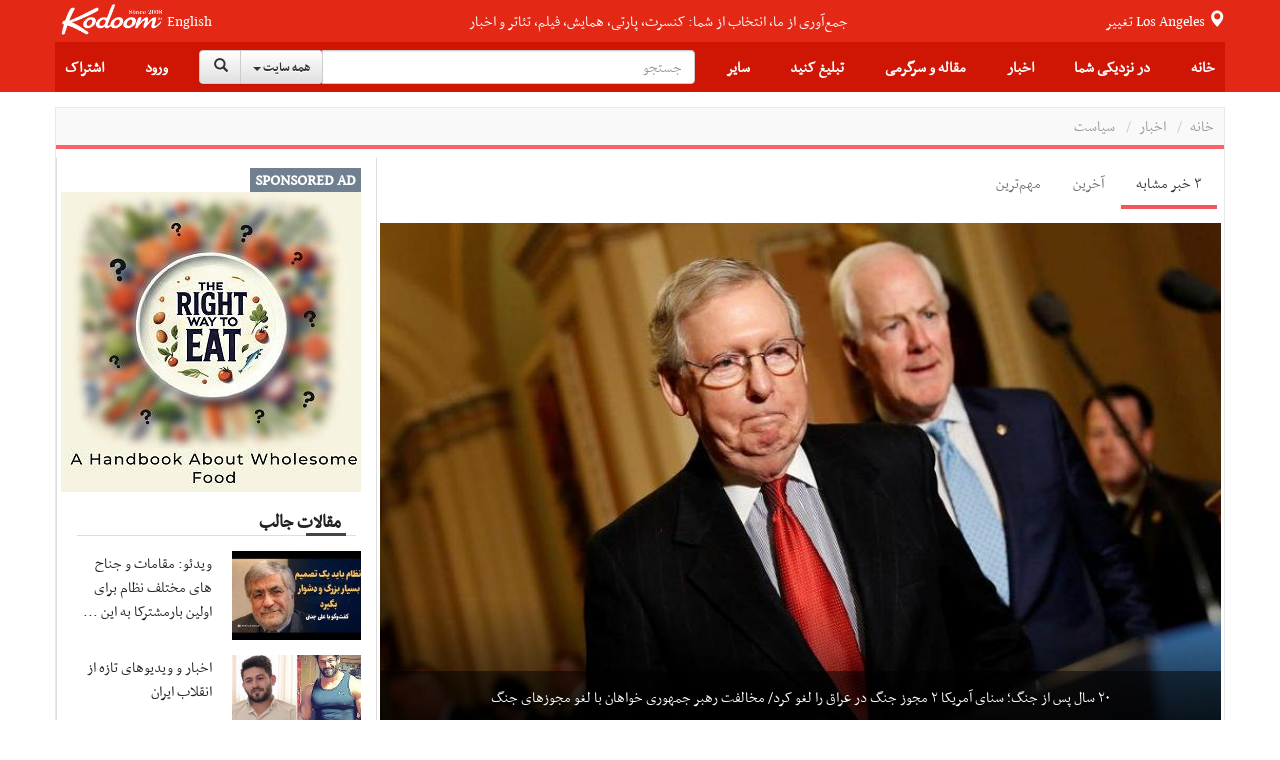

--- FILE ---
content_type: text/html;charset=UTF-8
request_url: https://news.kodoom.com/iran-politics/%DB%B2%DB%B0-%D8%B3%D8%A7%D9%84-%D9%BE%D8%B3-%D8%A7%D8%B2-%D8%AC%D9%86%DA%AF-%D8%B3%D9%86%D8%A7%DB%8C-%D8%A2%D9%85%D8%B1%DB%8C%DA%A9%D8%A7-%DB%B2/topic/2082498/
body_size: 35678
content:









































<!DOCTYPE html PUBLIC "-//W3C//DTD XHTML 1.0 Transitional//EN" "http://www.w3.org/TR/xhtml1/DTD/xhtml1-transitional.dtd">
<html xmlns="http://www.w3.org/1999/xhtml"
      lang="fa">
<head>
    
    











<meta http-equiv="Content-type" content="text/html; charset=utf-8"/>


<meta name="viewport" content="width=device-width, initial-scale=1">


<link rel="shortcut icon" href="/favicon.ico" type="image/x-icon"/>
<link rel="icon" href="/favicon.ico" type="image/x-icon"/>


<meta name="description" content="میچ مک کانل، رهبر جمهوری خواهان در سنای آمریکا، روز سه شنبه ۸ فروردین گفت، او با لغو مجوزهایی که کنگره این کشور برای جنگ عراق در سال های ۱۹۹۱ و ۲۰۰۲ صادر کرد، مخالف است. وی تاکید کرد، این مجوزها امروز برای مقابله با تهدیدهایی که ایالات متحده در عراق و سوریه از جانب «تروریست های تحت حمایت ایران» ..."/>



<meta name="google" content="notranslate">
<meta name="google" content="nositelinkssearchbox" />

<script src="https://ajax.googleapis.com/ajax/libs/webfont/1.5.3/webfont.js" type="text/javascript" async=""></script>






<link rel="stylesheet" href="/static/design/5.0/css/bbpress.css?v=5.0" type="text/css" media="screen">
<link rel="stylesheet" href="/static/design/5.0/css/bootstrap.min.css" type="text/css" media="all">
<link rel="stylesheet" href="/static/design/5.0/css/awesome-bootstrap-checkbox.css" type="text/css" media="all">
<link rel="stylesheet" href="/static/design/5.0/css/bootstrap-theme.min.css" type="text/css" media="all">

<link rel="stylesheet" href="/static/design/5.0/css/bootstrap-rtl.min.css" type="text/css" media="all">

<link rel="stylesheet" href="/static/design/5.0/css/mip.external.css" type="text/css" media="all">
<link rel="stylesheet" href="/static/design/5.0/css/style.css?v=20200622" type="text/css" media="all">
<link rel="stylesheet" href="/static/design/5.0/css/media-queries.css?v=20200622" type="text/css" media="all">
<link rel="stylesheet" href="/static/design/5.0/css/dynamic.css?v=20200622" type="text/css" media="all">
<link rel="stylesheet" href="/static/design/5.0/css/typography.css?v=20200622" type="text/css" media="all">
<link rel="stylesheet" href="/static/design/5.0/css/bootcomplete.css?v=20200622" type="text/css" media="all">
<link rel="stylesheet" href="/static/design/5.0/css/map-icons.min.css?v=20200622" type="text/css" media="all">
<link rel="stylesheet" href="/static/design/5.0/css/bootstrap-slider.min.css" type="text/css" media="all">
<link rel="stylesheet" href="/static/design/5.0/css/bootstrap-toggle.min.css" type="text/css" media="all">
<link rel="stylesheet" href="/static/design/5.0/css/jquery.bootstrap-touchspin.min.css" type="text/css" media="all">

<link rel="stylesheet" href="/static/design/5.0/css/bootstrap-datetimepicker.min.css"/>
<link rel="stylesheet" href="/static/design/5.0/css/animate.css"/>
<link rel="stylesheet" href="/static/design/5.0/css/bootstrap-tokenfield.min.css"/>

<!-- Latest compiled and minified CSS -->
<link rel="stylesheet" href="/static/design/5.0/css/bootstrap-select.min.css">

<!--[if lt IE 9]>
<link rel="stylesheet" href="/static/design/5.0/css/photobox.ie.css?v=20200622" type='text/css' media='all' />
<![endif]-->
<script type="text/javascript" src="/static/design/5.0/js/jquery-1.12.4.min.js"></script>

<script type="text/javascript" src="/static/design/5.0/js/bootstrap.min.js"></script>
<script type="text/javascript" src="/static/design/5.0/js/carousel-swipe.js"></script>
<script type="text/javascript" src="/static/design/5.0/js/validator.min.js"></script>
<script type="text/javascript" src="/static/design/5.0/js/jquery.bootcomplete.js"></script>
<script type="text/javascript" src="/static/design/5.0/js/jquery.simpleWeather.min.js"></script>
<script type="text/javascript" src="/static/design/5.0/js/jquery.marquee.min.js"></script>
<script type="text/javascript" src="/static/design/5.0/js/jquery.validate.min.js"></script>
<script type="text/javascript" src="/static/design/5.0/js/jquery.cookie.js"></script>
<script type="text/javascript" src="/static/design/5.0/js/jquery.colorbox-min.js"></script>
<script type="text/javascript" src="/static/design/5.0/js/__mip.external.min.js"></script>
<script type="text/javascript" src="/static/design/5.0/js/responsiveCarousel.js?v=20200622"></script>
<script type="text/javascript" src="/static/design/5.0/js/eModal.min.js"></script>
<script type="text/javascript" src="/static/design/5.0/js/bootstrap-slider.min.js"></script>
<script type="text/javascript" src="/static/design/5.0/js/bootstrap-toggle.min.js"></script>
<script type="text/javascript"
        src="https://maps.googleapis.com/maps/api/js?v=3.exp&amp;libraries=places&amp;key=AIzaSyA-ug15UJ0d6Pyi4DwoSAOZozqwHgrnBgY"></script>
<script type="text/javascript" src="/static/design/5.0/js/geolocation-marker.js"></script>
<script type="text/javascript" src="/static/design/5.0/js/html2canvas.js"></script>
<script type="text/javascript" src="/static/design/5.0/js/scripts.js?v=20200622"></script>
<script type="text/javascript" src="/static/design/5.0/js/jquery.bootstrap-touchspin.min.js"></script>
<script type="text/javascript" src="/static/design/5.0/js/jquery.imageScroll.min.js"></script>
<script type="text/javascript" src="/static/design/5.0/js/bootstrap-select.min.js"></script>
<script type="text/javascript" src="/static/design/5.0/js/bootstrap-tokenfield.js"></script>


<script type="text/javascript" src="/static/design/5.0/js/moment.min.js"></script>
<script type="text/javascript" src="/static/design/5.0/js/bootstrap-datetimepicker.min.js"></script>


<link rel="stylesheet" type="text/css" href="/static/design/5.0/css/smart-forms.css">
<link rel="stylesheet" type="text/css" href="/static/design/5.0/css/smart-themes/red.css">
<link rel="stylesheet" type="text/css" href="/static/design/5.0/css/smart-addons.css">
<!--[if lte IE 8]>
<link type="text/css" rel="stylesheet" href="/static/design/5.0/css/smart-forms-ie8.css">
<![endif]-->
<script type="text/javascript" src="/static/design/5.0/js/jquery-ui-custom.min.js"></script>




<meta property="og:url" content="https://news.kodoom.com/iran-politics/%DB%B2%DB%B0-%D8%B3%D8%A7%D9%84-%D9%BE%D8%B3-%D8%A7%D8%B2-%D8%AC%D9%86%DA%AF-%D8%B3%D9%86%D8%A7%DB%8C-%D8%A2%D9%85%D8%B1%DB%8C%DA%A9%D8%A7-%DB%B2/topic/2082498/"/>

<meta property="og:site_name" content="Kodoom.com"/>
<meta property="fb:app_id" content="34195752609"/>



<!--[if lte IE 9]>
<script type="text/javascript" src="/static/design/5.0/js/jquery.placeholder.min.js"></script>
<![endif]-->



<link rel="stylesheet" href="/static/design/5.0/css/rtl.css?v=20200622" type="text/css" media="all">



    <title>۲۰ سال پس از جنگ؛ سنای آمریکا ۲ مجوز جنگ در عراق را لغو کرد/ مخالفت  رهبر جمهوری خواهان با لغو مجوزهای جنگ - kodoom.com - US Senate cancels war authorization in Iraq despite McConnell opposition - Kodoom
    </title>
    

    <meta name="domain-name" content="kodoom.com"/>

    




<meta name="twitter:card" content="summary_large_image">
<meta property="og:type" content="article"/>
<meta property="og:title" content="۲۰ سال پس از جنگ؛ سنای آمریکا ۲ مجوز جنگ در عراق را لغو کرد/ مخالفت  رهبر جمهوری خواهان با لغو مجوزهای جنگ"/>
<meta property="og:description" content="میچ مک کانل، رهبر جمهوری خواهان در سنای آمریکا، روز سه شنبه ۸ فروردین گفت، او با لغو مجوزهایی که کنگره این کشور برای جنگ عراق در سال های ۱۹۹۱ و ۲۰۰۲ صادر کرد، مخالف است. وی تاکید کرد، این مجوزها امروز برای مقابله با تهدیدهایی که ایالات متحده در عراق و سوریه از جانب «تروریست های تحت حمایت ایران» مواجه است، لازم است./ اظهارات آقای مک کانل در حالی است که مجلس سنای آمریکا روز چهارشنبه برای لغو مجوزهای چندین دهه ای جنگ عراق تصمیم می گیرد. موافقان لغو این مجوزها می گویند که چنین اتفاقی به تقویت روابط استراتژیک امروز عراق و ایالات متحده می انجامد، ..."/>
<meta property="og:image" content="https://i.kdcdn.com/1/5/pSTRopn.jpg"/>

</head>













<!-- Modal -->
<form data-toggle="validator" role="form" id="subscribeForm">
    <div id="subscribeModal" class="modal fade" role="dialog">
        <div class="modal-dialog">

            <!-- Modal content-->
            <div class="modal-content">
                <div class="modal-header">
                    <button type="button" class="close" data-dismiss="modal">&times;</button>
                    <h4 class="modal-title">ثبت نام خبرنامه
                    </h4>
                </div>
                <div class="modal-body">
                    <div class="container-fluid">
                        <input type="hidden" name="gender" id="newsletterGender" class="form-input-gender" value="M" />
                        Use this form to sign up for our weekly newsletter, in order to receive Event updates, special deals, and promotional coupons in your area.
                        We will not use your email address to send spam, and we will not provide your contact details to third parties.
                        <div class="form-group has-feedback">
                            <div class="col-md-12 inputGroupContainer">
                                <div class="input-group"><span class="input-group-addon"><i
                                        class="glyphicon glyphicon-envelope"></i></span>
                                    <input name="email" placeholder="Email" id="newsletterEmail" class="form-control form-input-email"
                                           type="email" required>
                                </div>
                                <div class="help-block with-errors ltr"></div>
                            </div>
                        </div>
                        <div class="form-group">
                            <div class="col-md-12 inputGroupContainer">
                                <div class="input-group"><span class="input-group-addon"><i
                                        class="fa fa-globe fa-lg"></i></span>
                                    <select name="cid" id="newsletterCid" class="form-input-country form-control">
                                        <option value="0">Please select</option>
                                        
                                        <option value="37" >Afghanistan
                                        </option>
                                        
                                        <option value="76" >Albania
                                        </option>
                                        
                                        <option value="1" >Algeria
                                        </option>
                                        
                                        <option value="114" >Andorra
                                        </option>
                                        
                                        <option value="117" >Angola
                                        </option>
                                        
                                        <option value="28" >Argentina
                                        </option>
                                        
                                        <option value="115" >Armenia
                                        </option>
                                        
                                        <option value="118" >Aruba
                                        </option>
                                        
                                        <option value="112" >Australia
                                        </option>
                                        
                                        <option value="77" >Austria
                                        </option>
                                        
                                        <option value="39" >Azerbaijan
                                        </option>
                                        
                                        <option value="40" >Bahrain
                                        </option>
                                        
                                        <option value="41" >Bangladesh
                                        </option>
                                        
                                        <option value="78" >Belarus
                                        </option>
                                        
                                        <option value="79" >Belgium
                                        </option>
                                        
                                        <option value="29" >Bolivia
                                        </option>
                                        
                                        <option value="80" >Bosnia & Herzegovina
                                        </option>
                                        
                                        <option value="30" >Brazil
                                        </option>
                                        
                                        <option value="81" >Bulgaria
                                        </option>
                                        
                                        <option value="127" >Cambodia
                                        </option>
                                        
                                        <option value="2" >Cameroun
                                        </option>
                                        
                                        <option value="19" >Canada
                                        </option>
                                        
                                        <option value="31" >Chile
                                        </option>
                                        
                                        <option value="42" >China
                                        </option>
                                        
                                        <option value="32" >Colombia
                                        </option>
                                        
                                        <option value="3" >Congo
                                        </option>
                                        
                                        <option value="20" >Costa Rica
                                        </option>
                                        
                                        <option value="82" >Croatia
                                        </option>
                                        
                                        <option value="21" >Cuba
                                        </option>
                                        
                                        <option value="43" >Cyprus
                                        </option>
                                        
                                        <option value="83" >Czech Republic
                                        </option>
                                        
                                        <option value="84" >Denmark
                                        </option>
                                        
                                        <option value="123" >Dominican Republic
                                        </option>
                                        
                                        <option value="33" >Ecuador
                                        </option>
                                        
                                        <option value="4" >Egypt
                                        </option>
                                        
                                        <option value="22" >El Salvador
                                        </option>
                                        
                                        <option value="85" >Estonia
                                        </option>
                                        
                                        <option value="5" >Ethiopia
                                        </option>
                                        
                                        <option value="86" >Finland
                                        </option>
                                        
                                        <option value="87" >France
                                        </option>
                                        
                                        <option value="44" >Georgia
                                        </option>
                                        
                                        <option value="88" >Germany
                                        </option>
                                        
                                        <option value="6" >Ghana
                                        </option>
                                        
                                        <option value="89" >Greece
                                        </option>
                                        
                                        <option value="23" >Haiti
                                        </option>
                                        
                                        <option value="125" >Hong Kong
                                        </option>
                                        
                                        <option value="90" >Hungary
                                        </option>
                                        
                                        <option value="45" >India
                                        </option>
                                        
                                        <option value="46" >Indonesia
                                        </option>
                                        
                                        <option value="47" >Iran
                                        </option>
                                        
                                        <option value="48" >Iraq
                                        </option>
                                        
                                        <option value="91" >Ireland
                                        </option>
                                        
                                        <option value="49" >Israel
                                        </option>
                                        
                                        <option value="92" >Italy
                                        </option>
                                        
                                        <option value="50" >Japan
                                        </option>
                                        
                                        <option value="51" >Jordan
                                        </option>
                                        
                                        <option value="52" >Kazakhstan
                                        </option>
                                        
                                        <option value="7" >Kenya
                                        </option>
                                        
                                        <option value="53" >Korea
                                        </option>
                                        
                                        <option value="54" >Kuwait
                                        </option>
                                        
                                        <option value="55" >Kyrgyzstan
                                        </option>
                                        
                                        <option value="93" >Latvia
                                        </option>
                                        
                                        <option value="56" >Lebanon
                                        </option>
                                        
                                        <option value="8" >Libyah
                                        </option>
                                        
                                        <option value="121" >Liechtenstein
                                        </option>
                                        
                                        <option value="94" >Lithuania
                                        </option>
                                        
                                        <option value="95" >Luxembourg
                                        </option>
                                        
                                        <option value="126" >Macao
                                        </option>
                                        
                                        <option value="57" >Malaysia
                                        </option>
                                        
                                        <option value="96" >Malta
                                        </option>
                                        
                                        <option value="24" >Mexico
                                        </option>
                                        
                                        <option value="101" >Moldova
                                        </option>
                                        
                                        <option value="124" >Monaco
                                        </option>
                                        
                                        <option value="9" >Morocco
                                        </option>
                                        
                                        <option value="58" >Myanmar
                                        </option>
                                        
                                        <option value="59" >Nepal
                                        </option>
                                        
                                        <option value="97" >Netherlands
                                        </option>
                                        
                                        <option value="116" >Netherlands Antilles
                                        </option>
                                        
                                        <option value="113" >New Zealand
                                        </option>
                                        
                                        <option value="25" >Nicaragua
                                        </option>
                                        
                                        <option value="10" >Niger
                                        </option>
                                        
                                        <option value="11" >Nigeria
                                        </option>
                                        
                                        <option value="122" >North Korea
                                        </option>
                                        
                                        <option value="98" >Norway
                                        </option>
                                        
                                        <option value="60" >Oman
                                        </option>
                                        
                                        <option value="61" >Pakistan
                                        </option>
                                        
                                        <option value="34" >Paraguay
                                        </option>
                                        
                                        <option value="35" >Peru
                                        </option>
                                        
                                        <option value="62" >Philippines
                                        </option>
                                        
                                        <option value="99" >Poland
                                        </option>
                                        
                                        <option value="100" >Portugal
                                        </option>
                                        
                                        <option value="26" >Puerto Rico
                                        </option>
                                        
                                        <option value="63" >Qatar
                                        </option>
                                        
                                        <option value="102" >Romania
                                        </option>
                                        
                                        <option value="103" >Russia
                                        </option>
                                        
                                        <option value="64" >Saudi Arabia
                                        </option>
                                        
                                        <option value="12" >Senegal
                                        </option>
                                        
                                        <option value="119" >Serbia
                                        </option>
                                        
                                        <option value="65" >Singapore
                                        </option>
                                        
                                        <option value="104" >Slovakia
                                        </option>
                                        
                                        <option value="105" >Slovenia
                                        </option>
                                        
                                        <option value="13" >South Africa
                                        </option>
                                        
                                        <option value="106" >Spain
                                        </option>
                                        
                                        <option value="66" >Sri Lanka
                                        </option>
                                        
                                        <option value="14" >Sudan
                                        </option>
                                        
                                        <option value="67" >Suriya
                                        </option>
                                        
                                        <option value="107" >Sweden
                                        </option>
                                        
                                        <option value="108" >Switzerland
                                        </option>
                                        
                                        <option value="120" >Taiwan
                                        </option>
                                        
                                        <option value="68" >Tajikistan
                                        </option>
                                        
                                        <option value="16" >Tanzania
                                        </option>
                                        
                                        <option value="69" >Thailand
                                        </option>
                                        
                                        <option value="15" >Tunisia
                                        </option>
                                        
                                        <option value="70" >Turkey
                                        </option>
                                        
                                        <option value="71" >Turkmenistan
                                        </option>
                                        
                                        <option value="128" >Uganda
                                        </option>
                                        
                                        <option value="0" >UKNOWN
                                        </option>
                                        
                                        <option value="109" >Ukraine
                                        </option>
                                        
                                        <option value="72" >United Arab Emirates
                                        </option>
                                        
                                        <option value="110" >United Kingdom
                                        </option>
                                        
                                        <option value="27" selected>United States
                                        </option>
                                        
                                        <option value="73" >Uzbekistan
                                        </option>
                                        
                                        <option value="36" >Venezuela
                                        </option>
                                        
                                        <option value="74" >Vietnam
                                        </option>
                                        
                                        <option value="75" >Yemen
                                        </option>
                                        
                                        <option value="111" >Yugoslavia
                                        </option>
                                        
                                        <option value="17" >Zambia
                                        </option>
                                        
                                        <option value="18" >Zimbabwe
                                        </option>
                                        
                                    </select>
                                </div>
                                <div class="help-block with-errors ltr"></div>
                            </div>
                        </div>
                        <div class="form-group  has-feedback">
                            <div class="col-md-12 inputGroupContainer">
                                <div class="input-group"><span class="input-group-addon"><i
                                        class="fa fa-location-arrow"></i></span>
                                    <input name="city" id="newsletterCity" dir="ltr" type="text"
                                           class="form-input-city form-control"
                                           placeholder="City" required
                                           value=""/>
                                </div>
                                <div class="help-block with-errors ltr"></div>
                            </div>
                        </div>
                    </div>
                </div>
                <div class="modal-footer">
                    <button  class="btn btn-success" onClick="$('#subscribeForm').submit();">Subscribe</button>
                    <button type="button" class="btn btn-default" data-dismiss="modal">Close</button>
                </div>
            </div>

        </div>
    </div>
</form>

<script type="text/javascript">
    $(document).ready(function () {
        $("#newsletterCity").bootcomplete({
            url: "/base/servlet/ls/",
            dataParams: {
                cmd: 'autocomplete', dmn: 'tags',
                cid: function () {
                    return $("#newsletterCid").find("option:selected").text().trim();
                }
            },
            minLength: 2
        });

        $('#subscribeForm').validator();
        $("#subscribeForm").validator().on('submit', function (e) {
            if (e.isDefaultPrevented()) {
                // handle the invalid form...

            } else {
                // everything looks good!
                validateNewsletterRegistration();
                return false;
            }
        });
    });


    function validateNewsletterRegistration() {
        var valid = true;
        submitNewsletterSubscribe();
        return false;
    }

    var subscribeReturnFunction = function() {};
    function returnFunctionCall(event) {
        subscribeReturnFunction = event;
    }

    function submitNewsletterSubscribe() {
        var valid = $("#subscribeForm").validator('validate');
        if (valid.has('.has-error').length == 0) {
            var data = getSubscribeData();
            $.ajax({
                type: 'POST',
                url: '/base/servlet/majx/',
                contentType: 'application/x-www-form-urlencoded; charset=UTF-8',
                data: data,
                success: function (response) {
                    if (response.trim() == 'FAILED') {
//                        displayError();
                        $("#subscribeModal").modal('hide');
                    }
                    else if (response.trim() == 'DUBLICATE') {
                        $.cookie("SUBSCRIBE_TO_NEWSLETTER", '1', {
                            expires: 365,
                            domain: "kodoom.com",
                            path: "/"
                        });
                        $("#subscribeModal").modal('hide');
                        subscribeReturnFunction();
                    }
                    else {
                        $.cookie("SUBSCRIBE_TO_NEWSLETTER", '1', {
                            expires: 365,
                            domain: "kodoom.com",
                            path: "/"
                        });
                        $("#subscribeModal").modal('hide');
                        subscribeReturnFunction();
                    }
                    $(".newsletter-message").show();
                },
                failed: function (response) {
                }
            });
        }
        return false;
    }
    var getSubscribeData = function () {
        return {
            dmn: 'user',
            cmd: 'register-newsletter',
            city: $('.form-input-city').val(),
            country: $('.form-input-country').val(),
            email: $('.form-input-email').val(),
            gender: $('.form-input-gender').val()
        };
    };


</script>

<body class="page page-template page-template-template-visual-composer page-template-template-visual-composer-php has-top-grid  sidebar-border vc-block-fx vc-block-border wpb-js-composer js-comp-ver-4.9 vc_responsive">






<nav id="mobile-menu" class="mm-menu mm-horizontal mm-offcanvas mm-front">
    













<form method="get" id="294860011287" class="mm-search"
      action="https://www.kodoom.com/search/">
    
    <input type="text" id="s_q" type="text"
           placeholder="جستجو" name="q"
           class="query rtl"
           value="" on/>
    
</form>
<script>
    $(function() {
        $("#294860011287 input").keypress(function (e) {
            if ((e.which && e.which == 13) || (e.keyCode && e.keyCode == 13)) {
                $('#294860011287').submit();
                return false;
            } else {
                return true;
            }
        });
    });
</script>
    
    
    <ul id="menu-main-nav">
        <li>
            
            <a class="language" href="https://www.kodoom.com/en/">English</a>
            
            </a>
        </li>
        <li>
            <a href="https://www.kodoom.com/">خانه
            </a>
        </li>
        <li>
            <a class="mm-subopen" href="#near-me-menu"></a><a
                href="#near-me-menu">در نزدیکی شما
        </a>
        </li>
        <li>
            <a class="mm-subopen" href="#news-menu"></a><a
                href="#news-menu">اخبار
        </a>
        </li>
        <li>
            <a class="mm-subopen" href="#article-menu"></a><a
                href="#article-menu">مقاله و سرگرمی
        </a>
        </li>
        <li>
            <a href="https://events.kodoom.com/edit/">ثبت رویداد
            </a>
        </li>
        <li>
            <a href="https://local.kodoom.com/localads/post-responsive/">ثبت کسب و کار
            </a>
        </li>
        <li>
            <a href="https://www.kodoom.com/ads/promote/">تبلیغات
            </a>
        </li>
        <li>
            <a class="mm-subopen" href="#more-menu"></a><a
                href="#more-menu">سایر
        </a>
        </li>
        
        <li>
            <a href="https://secure.kodoom.com/login?rurl=https%3A%2F%2Fnews.kodoom.com%2Firan-politics%2F%25DB%25B2%25DB%25B0-%25D8%25B3%25D8%25A7%25D9%2584-%25D9%25BE%25D8%25B3-%25D8%25A7%25D8%25B2-%25D8%25AC%25D9%2586%25DA%25AF-%25D8%25B3%25D9%2586%25D8%25A7%25DB%258C-%25D8%25A2%25D9%2585%25D8%25B1%25DB%258C%25DA%25A9%25D8%25A7-%25DB%25B2%2Ftopic%2F2082498%2F"
            >ورود
            </a>
        </li>
        <li>
            <a href="#"
               data-toggle="modal" data-target="#subscribeModal">اشتراک
            </a>
        </li>
        
    </ul>
    <ul id="near-me-menu">
        <li><a class="mm-subclose" href="#menu-main-nav">در نزدیکی شما
        </a></li>
        <li>
            <a href="https://local.kodoom.com/?find_loc=Los Angeles, CA">
                رویدادها
            </a>
        </li>
        <li>
            <a href="https://local.kodoom.com/localads/">
                کسب و کار
            </a>
        </li>
        <li>
            <a href="https://tickets.kodoom.com">
                بلیط رویدادها
            </a>
        </li>
        <li>
            <a href="https://deals.kodoom.com">
                تخفیف ها
            </a>
        </li>
    </ul>
    <ul id="news-menu">
        <li class="mm-subtitle">
            <a class="mm-subclose" href="#menu-main-nav">اخبار
            </a>
        </li>

        
        <li>
            <a href="https://news.kodoom.com/top/">مهم‌ترین خبرها</a>
        </li>
        <li>
            <a href="https://news.kodoom.com/health-science/">دانش و سلامت</a></li>
        <li>
            <a href="https://news.kodoom.com/iran-sports/">ورزش</a></li>
        <li>
            <a href="https://news.kodoom.com/iran-culture/">فرهنگ و هنر</a></li>
        <li>
            <a href="https://news.kodoom.com/iran-economy/">اقتصاد</a></li>
        <li>
            <a href="https://news.kodoom.com/iran-society/">اجتماع و حوادث</a></li>
        <li>
            <a href="https://news.kodoom.com/iran-politics/">سیاست</a></li>
        
    </ul>
    <ul id="article-menu">
        <li>
            <a class="mm-subclose" href="#menu-main-nav">
                مقاله و سرگرمی
            </a>
        </li>
        <li>
            <a class="mm-subopen" href="#articles-menu"></a><a href="#articles-menu">
            مقالات
        </a>
        </li>
        <li>
            <a class="mm-subopen" href="#travel-menu"></a><a href="#travel-menu">
            گردشگری
        </a>
        </li>
        <li>
            <a class="mm-subopen" href="#media-menu"></a><a href="#media-menu">
            رسانه
        </a>
        </li>
    </ul>
    <ul id="articles-menu">
        <li>
            <a class="mm-subclose" href="#article-menu">
                در نزدیکی شما
            </a>
        </li>
        <li>
            <a href="https://features.kodoom.com/entertainment/home/"
            >سینما و سرگرمی
            </a>
        </li>
        <li>
            <a href="https://features.kodoom.com/iran-politics/home/"
            >سیاست
            </a>
        </li>
        <li>
            <a href="https://features.kodoom.com/iran-culture/home/"
            >فرهنگ
            </a>
        </li>
        <li>
            <a href="https://features.kodoom.com/health-science/home/"
            >دانش و سلامت
            </a>
        </li>
        <li>
            <a href="https://features.kodoom.com/iranian-diaspora/home/"
            >یک ایرانی در غربت
            </a>
        </li>
        <li>
            <a href="https://features.kodoom.com/iran-economy/home/"
            >اقتصاد
            </a>
        </li>
        <li>
            <a href="https://features.kodoom.com/iran-sports/home/"
            >ورزش
            </a>
        </li>
        <li>
            <a href="https://features.kodoom.com/kodoom-blog/home/"
            >بلاگ
            </a>
        </li>
    </ul>
    <ul id="travel-menu">
        <li>
            <a class="mm-subclose" href="#article-menu">
                گردشگری
            </a>
        </li>
        
        <li>
            <a href="https://info.kodoom.com/tehran-iran-panorama-pictures/"
            >تهران
            </a>
        </li>
        <li>
            <a href="https://info.kodoom.com/isfahan-iran-panorama-pictures/"
            >اصفهان
            </a>
        </li>
        <li>
            <a href="https://info.kodoom.com/shiraz-iran-panorama-pictures/"
            >شیراز
            </a>
        </li>
        <li>
            <a href="https://info.kodoom.com/yazd-iran-panorama-pictures/"
            >یزد
            </a>
        </li>
        <li>
            <a href="https://info.kodoom.com/persepolis-iran-panorama-pictures/"
            >تخت‌جمشید
            </a>
        </li>
        <li>
            <a href="https://info.kodoom.com/kashan-iran-panorama-pictures/"
            >کاشان
            </a>
        </li>
        
    </ul>
    <ul id="media-menu">
        <li>
            <a class="mm-subclose" href="#article-menu">
                رسانه
            </a>
        </li>
        <li>
            <a
                    href="https://media.kodoom.com/RadioTV">
                رادیو تلویزیون
            </a>
        </li>
        <li>
            <a
                    href="https://features.kodoom.com/index-tag/?tag=موسیقی">
                موسیقی
            </a>
        </li>
        <li>
            <a
                    href="https://features.kodoom.com/videos/home/">
                ویدئوها
            </a>
        </li>
    </ul>
    <ul id="more-menu">
        <li>
            <a class="mm-subclose" href="#menu-main-nav">
                سایر
            </a>
        </li>
        
        <li>
            <a href="https://iranians.kodoom.com/"
               class="menu-link sub-menu-link">ایرانیان
            </a>
        </li>
        
        
        
        
        
        
        <li>
            <a href="https://tools.kodoom.com/persian-calendar/"
               class="menu-link sub-menu-link">تقویم هجری خورشیدی
            </a>
        </li>
    </ul>
    
</nav>
<script type="text/javascript">
    jQuery(document).ready(function ($) {
        $("#mobile-menu").mmenu({
            "extensions": [
                "pagedim-black"
            ]
            
            ,
            "offCanvas": {
                "position": "right"
            }
            
        });
    });
</script>
<script src="/static/design/5.0/js/js.cookie.js"></script>
<div id="page-outer-wrap">
    <div id="page-inner-wrap">
        








<header id="page-header-mobile" class="visible-xs visible-sm display-flex flex-column">
    <div id="mobile-sticky" class="display-flex flex-row flex-justify-content-between ltr">
        <div class=""><a
                id="nav-expander" href="#mobile-menu"><i
                class="fa fa-bars"></i></a></div>
        <div class="">
            <div class="logo">
                <a href="https://www.kodoom.com/">
                    <img src="/static/images/kodoom-logo-since-2008.png" alt="Kodoom"
                         alt="Kodoom.com" style="width: 76px"/>
                </a>
            </div>
        </div>
    </div>
</header>
<header id="page-header" class="hidden-xs hidden-sm wrap-header-layout-2 display-flex flex-column">
    <div class="container-header">
        <div id="top-navigation top-menu"
             class="display-flex flex-row flex-justify-content-between flex-align-items-center ltr flex-1">

            <a class="height-100-percent " href="https://www.kodoom.com/">
                <img src="/static/images/kodoom-logo-since-2008.png" alt="Kodoom.com" class="kodoom-logo"/>
            </a>

            
            <a href="https://www.kodoom.com/en/" class="weather flex-005 text-align-center">English</a>
            

            <div class="flex-1 text-align-center ">
                <a href="https://features.kodoom.com/kodoom-blog/%DA%A9%D8%AF%D9%88%D9%85-%DB%B7-%D8%B3%D8%A7%D9%84%D9%87-%D8%B4%D8%AF-%D9%85%D8%A7-%DA%A9%D9%87-%D9%87%D8%B3%D8%AA%DB%8C%D9%85-%D8%A8%D9%87-%D8%B1%D9%88%D8%A7%DB%8C%D8%AA/v/5585/">
                    <span class="slogan">جمع‌آوری از ما، انتخاب از شما: کنسرت، پارتی، همایش، فیلم، تئاتر و اخبار</span>
                </a>
            </div>


            <a class="location-change-button "
               href="https://www.kodoom.com/home/set-location?url=https%3A%2F%2Fnews.kodoom.com%2Firan-politics%2F%25DB%25B2%25DB%25B0-%25D8%25B3%25D8%25A7%25D9%2584-%25D9%25BE%25D8%25B3-%25D8%25A7%25D8%25B2-%25D8%25AC%25D9%2586%25DA%25AF-%25D8%25B3%25D9%2586%25D8%25A7%25DB%258C-%25D8%25A2%25D9%2585%25D8%25B1%25DB%258C%25DA%25A9%25D8%25A7-%25DB%25B2%2Ftopic%2F2082498%2F">
                تغییر
                <span style="line-height: 35px;" class="weather">
                                        
                                        Los Angeles
                                        
                                    </span>
                <span class="glyphicon glyphicon-map-marker weather"></span>
            </a>
        </div>
        <div class="flex-1 sticky-header-wrapper display-flex flex-row flex-justify-content-between flex-align-items-center container-header">

            





<div id="sticky-header" data-spy="affix" data-offset-top="115" class="flex-1">
    <div id="header-navigation">
        <nav id="main-menu header-navigation" class=" relative">
            <ul class="display-flex flex-justify-content-between flex-align-items-center top-menu-ul">
                <li class=" main-menu-item  menu-item-even menu-item-depth-0 menu-item menu-item-type-post_type menu-item-object-page ">
                    <a href="https://www.kodoom.com/"
                       class="menu-link main-menu-link">خانه
                    </a>
                </li>
                <li class=" main-menu-item menu-item-even menu-item-depth-0 menu-item menu-item-type-post_type menu-item-object-page ">
                    <a class="menu-link main-menu-link">در نزدیکی شما
                    </a>
                    <div class="dropnav-container">
                        <ul class="dropnav-menu">
                            <li class="sub-menu-item  menu-item-odd menu-item-depth-1 menu-item menu-item-type-taxonomy menu-item-object-category ">
                                <a href="https://local.kodoom.com/?find_loc=Los Angeles, CA"
                                   class="menu-link sub-menu-link">رویدادها
                                </a></li>
                            <li class="sub-menu-item  menu-item-odd menu-item-depth-1 menu-item menu-item-type-taxonomy menu-item-object-category">
                                <a href="https://local.kodoom.com/localads/"
                                   class="menu-link sub-menu-link">کسب و کار
                                </a></li>
                            <li class="sub-menu-item  menu-item-odd menu-item-depth-1 menu-item menu-item-type-taxonomy menu-item-object-category">
                                <a href="https://tickets.kodoom.com"
                                   class="menu-link sub-menu-link">بلیط رویدادها
                                </a>
                            </li>
                            <li class="sub-menu-item  menu-item-odd menu-item-depth-1 menu-item menu-item-type-taxonomy menu-item-object-category">
                                <a href="https://deals.kodoom.com"
                                   class="menu-link sub-menu-link">تخفیف ها
                                </a>
                            </li>
                        </ul>
                    </div>
                </li>
                <li class=" main-menu-item menu-item-even menu-item-depth-0 has-icon menu-item menu-item-type-custom menu-item-object-custom menu-item-has-children ">
                    <a class="menu-link main-menu-link visible-md visible-sm">اخبار
                    </a>
                    <a href="https://news.kodoom.com/"
                       class="menu-link main-menu-link hidden-sm hidden-md">اخبار
                    </a>
                    <div class="dropnav-container">
                        <ul class="dropnav-menu">
                            
                            <li class="sub-menu-item  menu-item-odd menu-item-depth-1 menu-item menu-item-type-taxonomy menu-item-object-category ">
                                <a href="https://news.kodoom.com/top/" class="menu-link sub-menu-link">مهم‌ترین
                                    خبرها</a></li>
                            <li class="sub-menu-item  menu-item-odd menu-item-depth-1 menu-item menu-item-type-taxonomy menu-item-object-category">
                                <a href="https://news.kodoom.com/health-science/"
                                   class="menu-link sub-menu-link">دانش و سلامت</a></li>
                            <li class="sub-menu-item  menu-item-odd menu-item-depth-1 menu-item menu-item-type-taxonomy menu-item-object-category">
                                <a href="https://news.kodoom.com/iran-sports/"
                                   class="menu-link sub-menu-link">ورزش</a>
                            </li>
                            <li class="sub-menu-item  menu-item-odd menu-item-depth-1 menu-item menu-item-type-taxonomy menu-item-object-category">
                                <a href="https://news.kodoom.com/iran-culture/"
                                   class="menu-link sub-menu-link">فرهنگ و هنر</a></li>
                            <li class="sub-menu-item  menu-item-odd menu-item-depth-1 menu-item menu-item-type-taxonomy menu-item-object-category">
                                <a href="https://news.kodoom.com/iran-economy/"
                                   class="menu-link sub-menu-link">اقتصاد</a>
                            </li>
                            <li class="sub-menu-item  menu-item-odd menu-item-depth-1 menu-item menu-item-type-taxonomy menu-item-object-category">
                                <a href="https://news.kodoom.com/iran-society/"
                                   class="menu-link sub-menu-link">اجتماع و حوادث</a></li>
                            <li class="sub-menu-item  menu-item-odd menu-item-depth-1 menu-item menu-item-type-taxonomy menu-item-object-category">
                                <a href="https://news.kodoom.com/iran-politics/"
                                   class="menu-link sub-menu-link">سیاست</a>
                            </li>
                            
                        </ul>
                    </div>
                </li>
                <li class=" main-menu-item menu-item-even menu-item-depth-0 has-icon menu-item menu-item-type-custom menu-item-object-custom menu-item-has-children ">
                    <a class="menu-link main-menu-link">
                        مقاله و سرگرمی
                    </a>
                    <div class="dropnav-container multi-menu-drop-down display-flex flex-row">
                        <ul class="dropnav-menu mega-dropnav-menu display-flex flex-row">
                            <li class="no-padding sub-menu-item  menu-item-odd menu-item-depth-1 menu-item menu-item-type-taxonomy menu-item-object-category display-flex flex-row">
                                <div class="shadow-ver-right mega-dropnav-menu">
                                    <div class="top-10">
                                        <h4>
                                            <a href="https://features.kodoom.com">
                                                مقالات
                                            </a>
                                        </h4>
                                    </div>
                                    <div class="nav-divider"></div>
                                    <div class="sub-menu-item  menu-item-odd menu-item-depth-1 menu-item menu-item-type-taxonomy menu-item-object-category">
                                        <a href="https://features.kodoom.com/entertainment/home/"
                                           class="menu-link sub-menu-link">سینما و سرگرمی
                                        </a>
                                    </div>
                                    <div class="sub-menu-item  menu-item-odd menu-item-depth-1 menu-item menu-item-type-taxonomy menu-item-object-category ">
                                        <a href="https://features.kodoom.com/iran-politics/home/"
                                           class="menu-link sub-menu-link">سیاست
                                        </a>
                                    </div>
                                    <div class="sub-menu-item  menu-item-odd menu-item-depth-1 menu-item menu-item-type-taxonomy menu-item-object-category">
                                        <a href="https://features.kodoom.com/iran-culture/home/"
                                           class="menu-link sub-menu-link">فرهنگ
                                        </a>
                                    </div>
                                    <div class="sub-menu-item  menu-item-odd menu-item-depth-1 menu-item menu-item-type-taxonomy menu-item-object-category">
                                        <a href="https://features.kodoom.com/health-science/home/"
                                           class="menu-link sub-menu-link">دانش و سلامت
                                        </a>
                                    </div>
                                    <div class="sub-menu-item  menu-item-odd menu-item-depth-1 menu-item menu-item-type-taxonomy menu-item-object-category">
                                        <a href="https://features.kodoom.com/iranian-diaspora/home/"
                                           class="menu-link sub-menu-link">یک ایرانی در غربت
                                        </a>
                                    </div>
                                    <div class="sub-menu-item  menu-item-odd menu-item-depth-1 menu-item menu-item-type-taxonomy menu-item-object-category">
                                        <a href="https://features.kodoom.com/iran-economy/home/"
                                           class="menu-link sub-menu-link">اقتصاد
                                        </a>
                                    </div>
                                    <div class="sub-menu-item  menu-item-odd menu-item-depth-1 menu-item menu-item-type-taxonomy menu-item-object-category">
                                        <a href="https://features.kodoom.com/iran-sports/home/"
                                           class="menu-link sub-menu-link">ورزش
                                        </a>
                                    </div>
                                    <div class="sub-menu-item  menu-item-odd menu-item-depth-1 menu-item menu-item-type-taxonomy menu-item-object-category">
                                        <a href="https://features.kodoom.com/kodoom-blog/home/"
                                           class="menu-link sub-menu-link">بلاگ
                                        </a>
                                    </div>
                                </div>
                                <div class="shadow-ver-right mega-dropnav-menu">
                                    <div class="top-10">
                                        <h4>
                                            <a href="https://features.kodoom.com/index-tag/?tag=سفر">
                                                گردشگری
                                            </a>
                                        </h4>
                                    </div>
                                    <div class="nav-divider"></div>
                                    
                                    <div class="sub-menu-item  menu-item-odd menu-item-depth-1 menu-item menu-item-type-taxonomy menu-item-object-category ">
                                        <a href="https://info.kodoom.com/tehran-iran-panorama-pictures/"
                                           class="menu-link sub-menu-link">تهران
                                        </a>
                                    </div>
                                    <div class="sub-menu-item  menu-item-odd menu-item-depth-1 menu-item menu-item-type-taxonomy menu-item-object-category ">
                                        <a href="https://info.kodoom.com/isfahan-iran-panorama-pictures/"
                                           class="menu-link sub-menu-link">اصفهان
                                        </a>
                                    </div>
                                    <div class="sub-menu-item  menu-item-odd menu-item-depth-1 menu-item menu-item-type-taxonomy menu-item-object-category ">
                                        <a href="https://info.kodoom.com/shiraz-iran-panorama-pictures/"
                                           class="menu-link sub-menu-link">شیراز
                                        </a></div>
                                    <div class="sub-menu-item  menu-item-odd menu-item-depth-1 menu-item menu-item-type-taxonomy menu-item-object-category ">
                                        <a href="https://info.kodoom.com/yazd-iran-panorama-pictures/"
                                           class="menu-link sub-menu-link">یزد
                                        </a></div>
                                    <div class="sub-menu-item  menu-item-odd menu-item-depth-1 menu-item menu-item-type-taxonomy menu-item-object-category ">
                                        <a href="https://info.kodoom.com/persepolis-iran-panorama-pictures/"
                                           class="menu-link sub-menu-link">تخت‌جمشید
                                        </a></div>
                                    <div class="sub-menu-item  menu-item-odd menu-item-depth-1 menu-item menu-item-type-taxonomy menu-item-object-category ">
                                        <a href="https://info.kodoom.com/kashan-iran-panorama-pictures/"
                                           class="menu-link sub-menu-link">کاشان
                                        </a></div>
                                    
                                </div>
                                <div class="shadow-ver-right mega-dropnav-menu">
                                    <div class="top-10">
                                        <h4 class="text-danger">
                                            <a>
                                                رسانه
                                            </a>
                                        </h4>
                                    </div>
                                    <div class="nav-divider"></div>
                                    <div class="sub-menu-item  menu-item-odd menu-item-depth-1 menu-item menu-item-type-taxonomy menu-item-object-category ">
                                        <a class="menu-link sub-menu-link"
                                           href="https://media.kodoom.com/RadioTV">
                                            رادیو تلویزیون
                                        </a>
                                    </div>
                                    <div class="sub-menu-item  menu-item-odd menu-item-depth-1 menu-item menu-item-type-taxonomy menu-item-object-category ">
                                        <a class="menu-link sub-menu-link"
                                           href="https://features.kodoom.com/index-tag/?tag=موسیقی">
                                            موسیقی
                                        </a>
                                    </div>
                                    <div class="sub-menu-item  menu-item-odd menu-item-depth-1 menu-item menu-item-type-taxonomy menu-item-object-category ">
                                        <a class="menu-link sub-menu-link"
                                           href="https://features.kodoom.com/videos/home/">
                                            ویدئوها
                                        </a>
                                    </div>
                                </div>
                            </li>
                        </ul>
                    </div>
                </li>
                <li class=" main-menu-item menu-item-even menu-item-depth-0 has-icon menu-item menu-item-type-custom menu-item-object-custom menu-item-has-children ">
                    <a class="menu-link main-menu-link visible-sm visible-md visible-lg">تبلیغ کنید
                    </a>
                    <div class="dropnav-container">
                        <ul class="dropnav-menu">
                            <li class=" main-menu-item menu-item-even menu-item-depth-0 menu-item menu-item-type-post_type menu-item-object-page ">
                                <a href="https://events.kodoom.com/edit/"
                                   class="menu-link main-menu-link">ثبت رویداد
                                </a>
                            </li>
                            <li class=" main-menu-item menu-item-even menu-item-depth-0 menu-item menu-item-type-post_type menu-item-object-page ">
                                <a href="https://local.kodoom.com/localads/post-responsive/"
                                   class="menu-link main-menu-link">ثبت کسب و کار
                                </a>
                            </li>
                            <li class=" main-menu-item menu-item-even menu-item-depth-0 menu-item menu-item-type-post_type menu-item-object-page ">
                                <a href="https://www.kodoom.com/ads/promote/"
                                   class="menu-link main-menu-link">تبلیغات
                                </a>
                            </li>
                        </ul>
                    </div>
                </li>
                <li class=" main-menu-item menu-item-even menu-item-depth-0 has-icon menu-item menu-item-type-custom menu-item-object-custom menu-item-has-children ">
                    <a class="menu-link main-menu-link visible-sm visible-md visible-lg">سایر
                    </a>
                    <div class="dropnav-container">
                        <ul class="dropnav-menu">
                            <li class="sub-menu-item  menu-item-odd menu-item-depth-1 menu-item menu-item-type-taxonomy menu-item-object-category ">
                                <a href="https://iranians.kodoom.com/"
                                   class="menu-link sub-menu-link">ایرانیان سرشناس
                                </a></li>
                            <li class="sub-menu-item  menu-item-odd menu-item-depth-1 menu-item menu-item-type-taxonomy menu-item-object-category ">
                                <a href="https://tools.kodoom.com/persian-editor/"
                                   class="menu-link sub-menu-link">مبدل پینگلیش به فارسی
                                </a></li>
                            <li class="sub-menu-item  menu-item-odd menu-item-depth-1 menu-item menu-item-type-taxonomy menu-item-object-category ">
                                <a href="https://tools.kodoom.com/persian-calendar/"
                                   class="menu-link sub-menu-link">تقویم هجری خورشیدی
                                </a></li>
                        </ul>
                    </div>
                </li>
                <li class="text-center float-right flex-075">
                    <div class="wrap-container">
                        <div class="">
                            













<form method="get" id="294860015168" class=""
      action="https://www.kodoom.com/search/">
    

    <div class="input-group">
        <input class="form-control" type="text" id="s_q" type="text"
               placeholder="جستجو" name="q"
               class="query rtl"
               value="" on/>
        <div class="input-group-btn">
            <button type="button" class="btn btn-default " data-toggle="dropdown"
                    aria-label="Help">
                <span class="selected-search-area"></span>
                <span class="sr-only">Toggle Dropdown</span>
                <span class="caret"></span>
            </button>
            <ul class="dropdown-menu  ">
                <li>
                    <div class="col-sm-10">جستجو در
                    </div>
                </li>
                <li class="divider col-sm-12"></li>

                <li>
                    <div class="col-sm-10">
                        <label class="" for="opt1">
                            <input type="radio" id="opt1" name="qt"
                                   class="noDisplay"  checked>
                            <span class="seatch-area-lebel">همه سایت</span>
                        </label>
                    </div>
                </li>
                <li>
                    <div class="col-sm-10">
                        <label class="" for="opt2">
                            <input type="radio" id="opt2" name="qt"
                                   value="1"
                                   class="noDisplay"  />
                            <span class="seatch-area-lebel">اخبار</span>
                        </label>
                    </div>
                </li>
                <li>
                    <div class="col-sm-10">
                        <label class="" for="opt3">
                            <input type="radio" id="opt3" name="qt"
                                   value="2"
                                   class="noDisplay"  />
                            <span class="seatch-area-lebel">رویدادها</span>
                        </label>
                    </div>
                </li>
                <li>
                    <div class="col-sm-10">
                        <label class="" for="opt6">
                            <input type="radio" id="opt6" name="qt"
                                   value="6"
                                   class="noDisplay"  />
                            <span class="seatch-area-lebel">تبلیغات محلی</span>
                        </label>
                    </div>
                </li>
                <li>
                    <div class="col-sm-10">
                        <label class="" for="opt5">
                            <input type="radio" id="opt5" name="qt"
                                   value="5"
                                   class="noDisplay"  />
                            <span class="seatch-area-lebel">مقالات و گزیده ها</span>
                        </label>
                    </div>
                </li>
                <li>
                    <div class="col-sm-10">
                        <label class="" for="opt5">
                            <input type="radio" id="opt5" name="qt"
                                   value="4"
                                   class="noDisplay"  />
                            <span class="seatch-area-lebel">اشخاص</span>
                        </label>
                    </div>
                </li>
            </ul>
            <button type="button" class="btn btn-default"
                    onclick="$('#294860015168').submit()"><span
                    class="glyphicon glyphicon-search"></span>&nbsp;
            </button>
        </div>
    </div>
    
</form>
<script>
    $(function() {
        $("#294860015168 input").keypress(function (e) {
            if ((e.which && e.which == 13) || (e.keyCode && e.keyCode == 13)) {
                $('#294860015168').submit();
                return false;
            } else {
                return true;
            }
        });
    });
</script>
                        </div>
                    </div>
                </li>
                <script>
                    "use strict";
                    $(document).ready(function () {

                        setSearchAreaLabel();
                        $("#s_location").bootcomplete({
                            url: "https://www.kodoom.com/base/servlet/ls/",
                            dataParams: {limit: 10}
                        });
                    });
                    $('input[name=qt]').change(function () {
                        setSearchAreaLabel();
                    });

                    function setSearchAreaLabel() {
                        var show = false;
                        $('input[name=qt]').each(function () {
                            if ($(this).prop("checked")) {
                                var text = $(this).next().text();
                                $('.selected-search-area').text(text);
                                if ($(this).val() === '6' || $(this).val() === '2') {
                                    show = true;
                                }
                            }
                        });
                        //changeLocationSelect(show);
                    }

                    // function changeLocationSelect(show) {
                    //     if (show) {
                    //         $('.search-location-select').removeClass('hidden');
                    //     }
                    //     else {
                    //         $('.search-location-select').addClass('hidden');
                    //     }
                    // }

                </script>
                
                <li class=" main-menu-item menu-item-even menu-item-depth-0 menu-item menu-item-type-post_type menu-item-object-page ">
                    <a href="https://secure.kodoom.com/login?rurl=https%3A%2F%2Fnews.kodoom.com%2Firan-politics%2F%25DB%25B2%25DB%25B0-%25D8%25B3%25D8%25A7%25D9%2584-%25D9%25BE%25D8%25B3-%25D8%25A7%25D8%25B2-%25D8%25AC%25D9%2586%25DA%25AF-%25D8%25B3%25D9%2586%25D8%25A7%25DB%258C-%25D8%25A2%25D9%2585%25D8%25B1%25DB%258C%25DA%25A9%25D8%25A7-%25DB%25B2%2Ftopic%2F2082498%2F"
                       class="menu-link main-menu-link">ورود
                    </a>
                </li>
                <li class=" main-menu-item menu-item-even menu-item-depth-0 menu-item menu-item-type-post_type menu-item-object-page ">
                    <a href="#"
                       class="menu-link main-menu-link" data-toggle="modal"
                       data-target="#subscribeModal">اشتراک
                    </a>
                </li>
                
            </ul>
        </nav>
    </div>
</div>

        </div>
    </div>
</header>






        
        
        <div id="content-container" style="transform: none;">
            <div class="container-header content-shadow" style="transform: none;">
                
                <div id="page-content" class="loop-single right-sidebar loop-page-2 display-flex flex-row flex-wrap"
                     style="transform: none;">


                    
        

























<div class="breadcrumb-wrapper hidden-xs flex-100">
    <div class="breadcrumb">
        <span></span>
        <div class="vbreadcrumb" typeof="v:Breadcrumb">
            <a href="https://www.kodoom.com" class="home">
                خانه
            </a>
        </div>
        
        <div class="vbreadcrumb" typeof="v:Breadcrumb">
            
            <a href="https://news.kodoom.com/">
                اخبار
            </a>
            
        </div>
        
        <div class="vbreadcrumb" typeof="v:Breadcrumb">
            
            <a href="https://news.kodoom.com/iran-politics/">
                سیاست
            </a>
            
        </div>
        
    </div>
</div>

<div class="tabbable-panel display-flex flex-column flex-other-pages">
    











    <!-- Nav tabs -->
    <div class="tabbable-line">
        <ul class="nav nav-tabs" role="tablist">
            <li role="presentation" class="active">
                <a href="#cluster" aria-controls="cluster" role="tab" data-toggle="tab">
                    
                    ۳
                    خبر مشابه
                    
                </a>
            </li>
            <li role="presentation">
                <a href="#latest" aria-controls="latest" role="tab" data-toggle="tab">
                    
                    آخرین
                    
                </a>
            </li>
            <li role="presentation">
                <a href="#topics" aria-controls="topics" role="tab" data-toggle="tab">
                    
                    مهم‌ترین
                    
                </a>
            </li>
        </ul>
    </div>
    <div class="tab-content">
        <div id="cluster" class="tab-pane active">
            <div class="loop-cat-5">
                <div class="cat-layout clearfix">
                    
                    <div class="row">
                        <div class="col-xs-12">
                            
                            <article class="def def-medium def-overlay top-30">
                                <figure class="overlay relative">
                                    <a itemprop="url" class="thumb-overlay">
                                        <img itemprop="image"
                                             src="https://i.kdcdn.com/thumbs/1/5/pSTRopn-940-560.jpg"
                                             width="940" height="560" alt="۲۰ سال پس از جنگ؛ سنای آمریکا ۲ مجوز جنگ در عراق را لغو کرد/ مخالفت  رهبر جمهوری خواهان با لغو مجوزهای جنگ"
                                             class="img-responsive">
                                    </a>
                                    <figcaption>
                                        <div class="entry padd-3-20">
                                            <h2 itemprop="name" class="font-one-seven">
                                                <a class="gradient-text" itemprop="url">۲۰ سال پس از جنگ؛ سنای آمریکا ۲ مجوز جنگ در عراق را لغو کرد/ مخالفت  رهبر جمهوری خواهان با لغو مجوزهای جنگ
                                                </a>
                                            </h2>
                                        </div>
                                    </figcaption>
                                </figure>
                            </article>
                            
                        </div>
                    </div>
                    
                    <div class="shadow-box shadow-top-left clearfix">
                        <div class="container-fluid">
                            <article class="def def-small">
                                <div class="row">
                                    <div class="col-xs-12 col-sm-12 col-md-4 no-padding">
                                        <figure class="overlay relative">
                                            <a itemprop="url" href="https://news.kodoom.com/iran-politics/%D9%85%D8%AE%D8%A7%D9%84%D9%81%D8%AA-%D9%85%DA%A9-%DA%A9%D8%A7%D9%86%D9%84-%D8%A8%D8%A7-%D9%84%D8%BA%D9%88-%D9%85%D8%AC%D9%88%D8%B2%D9%87%D8%A7%DB%8C-%D8%AC%D9%86%DA%AF/story/10162163/" class="thumb-overlay">
                                                
                                                <img itemprop="image" src="https://www.kodoom.com/static/images/no-news-image.svg" width="277"
                                                     height="190" alt="مخالفت مک‌کانل با لغو مجوزهای جنگ عراق؛ «تروریست‌ها جنگ علیه ما را متوقف نمی‌کنند»" class="img-responsive">
                                                
                                            </a>
                                            <figcaption class="visible-xs visible-sm">
                                                <div class="entry padd-3-20">
                                                    <div class="parent-cat-12 cat-12 top-icons">
                                                        <a itemprop="url"
                                                           class="btn btn-md feature-btn-iranian-diaspora">رادیو فردا
                                                        </a>
                                                    </div>
                                                    <h2 itemprop="name" class="font-one-seven">
                                                        <a class="gradient-text" itemprop="url"
                                                           href="https://news.kodoom.com/iran-politics/%D9%85%D8%AE%D8%A7%D9%84%D9%81%D8%AA-%D9%85%DA%A9-%DA%A9%D8%A7%D9%86%D9%84-%D8%A8%D8%A7-%D9%84%D8%BA%D9%88-%D9%85%D8%AC%D9%88%D8%B2%D9%87%D8%A7%DB%8C-%D8%AC%D9%86%DA%AF/story/10162163/">مخالفت مک‌کانل با لغو مجوزهای جنگ عراق؛ «تروریست‌ها جنگ علیه ما را متوقف نمی‌کنند»
                                                        </a>
                                                    </h2>
                                                </div>
                                            </figcaption>
                                        </figure>
                                    </div>
                                    <div class="col-xs-12 col-sm-12 col-md-8 no-left">
									<span class="entry-category parent-cat-3 cat-3 hidden-xs hidden-sm">
										<a>رادیو فردا</a>
									</span>
                                        <h2 itemprop="name" class="hidden-xs hidden-sm">
                                            <a itemprop="url" href="https://news.kodoom.com/iran-politics/%D9%85%D8%AE%D8%A7%D9%84%D9%81%D8%AA-%D9%85%DA%A9-%DA%A9%D8%A7%D9%86%D9%84-%D8%A8%D8%A7-%D9%84%D8%BA%D9%88-%D9%85%D8%AC%D9%88%D8%B2%D9%87%D8%A7%DB%8C-%D8%AC%D9%86%DA%AF/story/10162163/">مخالفت مک‌کانل با لغو مجوزهای جنگ عراق؛ «تروریست‌ها جنگ علیه ما را متوقف نمی‌کنند»
                                            </a>
                                        </h2>
                                        <div class="text padding-vertical-1">میچ مک کانل، رهبر جمهوری خواهان در سنای آمریکا، روز سه شنبه ۸ فروردین گفت، او با لغو مجوزهایی که کنگره این کشور برای جنگ عراق در سال های ۱۹۹۱ و ۲۰۰۲ صادر کرد، مخالف است. وی تاکید کرد، این مجوزها امروز برای مقابله با تهدیدهایی که ایالات متحده در عراق و سوریه از جانب «تروریست های تحت حمایت ایران» ...
                                        </div>
                                        <div class="entry-meta">
                                            <span class="fa fa-calendar-o"></span> ۲۸ مارس ۲۰۲۳
                                        </div>
                                    </div>
                                </div>
                            </article>
                        </div>
                    </div>
                    
                    <div class="shadow-box shadow-top-left clearfix">
                        <div class="container-fluid">
                            








<div class="widget">
    
    












<article class="def def-small">
    <div class="row clearfix">
        <div class="col-xs-12 ">
                <span class="entry-category gray">
                    <a>Sponsored Ad</a>
                </span>
        </div>
    </div>
    <div class="row clearfix">
        <div class="col-xs-12 col-sm-12 col-md-4 no-padding">
            <figure class="overlay relative">
                <a itemprop="url" href="https://www.kodoom.com/ads/promote/" class="thumb-overlay">
                    
                    <img itemprop="image" src="/static/images/AjoinD.jpg?v=5.0" width="277" height="190"
                         alt="با ما تبلیغ کنید" class="img-responsive">
                    
                </a>
                <figcaption class="visible-xs visible-sm">
                    <div class="entry">
                      <h2 itemprop="name">
                        <a class="gradient-text" itemprop="url"
                           href="https://www.kodoom.com/ads/promote/">با ما تبلیغ کنید
                        </a>
                    </h2>
                    </div>
                </figcaption>
            </figure>
        </div>
        <div class="col-xs-12 col-sm-12 col-md-8 no-left">
            <h2 itemprop="name" class="hidden-xs hidden-sm">
                <a itemprop="url" href="https://www.kodoom.com/ads/promote/">با ما تبلیغ کنید
                </a>
            </h2>
            
            <div class="ellipsis" style="display: block;">
                <small>مقرون به صرفه تر از فیسبوک، رادیو، تلویزیون و مجلات برای رسیدن به مخاطبان ایرانیِ: هزینه‌ تبلیغات هدفمند "محلی" در کدوم در کنار اخبار و رویدادهای ...</small>
            </div>
            
            
        </div>
    </div>
</article>
    
</div>
                        </div>
                    </div>
                    
                    <div class="shadow-box shadow-top-left clearfix">
                        <div class="container-fluid">
                            <article class="def def-small">
                                <div class="row">
                                    <div class="col-xs-12 col-sm-12 col-md-4 no-padding">
                                        <figure class="overlay relative">
                                            <a itemprop="url" href="https://news.kodoom.com/iran-politics/%D8%B1%D8%A7%D9%94%DB%8C-%D9%85%D8%AB%D8%A8%D8%AA-%D8%B3%D9%86%D8%A7%DB%8C-%D8%A2%D9%85%D8%B1%DB%8C%DA%A9%D8%A7-%D8%A8%D9%87-%D9%84%D8%BA%D9%88-%D9%85%D8%AC%D9%88%D8%B2%D9%87%D8%A7%DB%8C/story/10163102/" class="thumb-overlay">
                                                
                                                <img itemprop="image"
                                                     src="https://i.kdcdn.com/thumbs/n/2023/3/29/om51v-277-190.jpg"
                                                     width="176" height="120" alt="رأی مثبت سنای آمریکا به لغو مجوزهای جنگ عراق"
                                                     class="img-responsive">
                                                
                                            </a>
                                            <figcaption class="visible-xs visible-sm">
                                                <div class="entry padd-3-20">
                                                    <div class="parent-cat-12 cat-12 top-icons">
                                                        <a itemprop="url"
                                                           class="btn btn-md feature-btn-iranian-diaspora">ایلنا
                                                        </a>
                                                    </div>
                                                    <h2 itemprop="name" class="font-one-seven">
                                                        <a class="gradient-text" itemprop="url"
                                                           href="https://news.kodoom.com/iran-politics/%D8%B1%D8%A7%D9%94%DB%8C-%D9%85%D8%AB%D8%A8%D8%AA-%D8%B3%D9%86%D8%A7%DB%8C-%D8%A2%D9%85%D8%B1%DB%8C%DA%A9%D8%A7-%D8%A8%D9%87-%D9%84%D8%BA%D9%88-%D9%85%D8%AC%D9%88%D8%B2%D9%87%D8%A7%DB%8C/story/10163102/">رأی مثبت سنای آمریکا به لغو مجوزهای جنگ عراق
                                                        </a>
                                                    </h2>
                                                </div>
                                            </figcaption>
                                        </figure>
                                    </div>
                                    <div class="col-xs-12 col-sm-12 col-md-8 no-left">
									<span class="entry-category parent-cat-3 cat-3 hidden-xs hidden-sm">
										<a>ایلنا</a>
									</span>
                                        <h2 itemprop="name" class="hidden-xs hidden-sm">
                                            <a itemprop="url" href="https://news.kodoom.com/iran-politics/%D8%B1%D8%A7%D9%94%DB%8C-%D9%85%D8%AB%D8%A8%D8%AA-%D8%B3%D9%86%D8%A7%DB%8C-%D8%A2%D9%85%D8%B1%DB%8C%DA%A9%D8%A7-%D8%A8%D9%87-%D9%84%D8%BA%D9%88-%D9%85%D8%AC%D9%88%D8%B2%D9%87%D8%A7%DB%8C/story/10163102/">رأی مثبت سنای آمریکا به لغو مجوزهای جنگ عراق
                                            </a>
                                        </h2>
                                        <div class="text padding-vertical-1">چهارشنبه- به قانونی که بر اساس آن مجوزهای چند دهه گذشته برای مداخله نظامی ایالات متحده در عراق لغو می شوند، رأی مثبت داد./ به گزارش ایلنا، سنای آمریکا امروز -چهارشنبه- به قانونی که بر اساس آن مجوزهای چند دهه گذشته برای مداخله نظامی ایالات متحده در عراق لغو می شوند، رأی مثبت داد. این قانون به ۶۶ ...
                                        </div>
                                        <div class="entry-meta">
                                            <span class="fa fa-calendar-o"></span> ۲۹ مارس ۲۰۲۳
                                        </div>
                                    </div>
                                </div>
                            </article>
                        </div>
                    </div>
                    
                    <div class="shadow-box shadow-top-left clearfix">
                        <div class="container-fluid">
                            <article class="def def-small">
                                <div class="row">
                                    <div class="col-xs-12 col-sm-12 col-md-4 no-padding">
                                        <figure class="overlay relative">
                                            <a itemprop="url" href="https://news.kodoom.com/iran-politics/%DB%B2%DB%B0-%D8%B3%D8%A7%D9%84-%D9%BE%D8%B3-%D8%A7%D8%B2-%D8%AC%D9%86%DA%AF-%D8%B3%D9%86%D8%A7%DB%8C-%D8%A2%D9%85%D8%B1%DB%8C%DA%A9%D8%A7-%DB%B2/story/10163192/" class="thumb-overlay">
                                                
                                                <img itemprop="image" src="https://www.kodoom.com/static/images/no-news-image.svg" width="277"
                                                     height="190" alt="۲۰ سال پس از جنگ؛ سنای آمریکا ۲ مجوز جنگ در عراق را لغو کرد؛ توپ در زمین مجلس نمایندگان" class="img-responsive">
                                                
                                            </a>
                                            <figcaption class="visible-xs visible-sm">
                                                <div class="entry padd-3-20">
                                                    <div class="parent-cat-12 cat-12 top-icons">
                                                        <a itemprop="url"
                                                           class="btn btn-md feature-btn-iranian-diaspora">یورونیوز
                                                        </a>
                                                    </div>
                                                    <h2 itemprop="name" class="font-one-seven">
                                                        <a class="gradient-text" itemprop="url"
                                                           href="https://news.kodoom.com/iran-politics/%DB%B2%DB%B0-%D8%B3%D8%A7%D9%84-%D9%BE%D8%B3-%D8%A7%D8%B2-%D8%AC%D9%86%DA%AF-%D8%B3%D9%86%D8%A7%DB%8C-%D8%A2%D9%85%D8%B1%DB%8C%DA%A9%D8%A7-%DB%B2/story/10163192/">۲۰ سال پس از جنگ؛ سنای آمریکا ۲ مجوز جنگ در عراق را لغو کرد؛ توپ در زمین مجلس نمایندگان
                                                        </a>
                                                    </h2>
                                                </div>
                                            </figcaption>
                                        </figure>
                                    </div>
                                    <div class="col-xs-12 col-sm-12 col-md-8 no-left">
									<span class="entry-category parent-cat-3 cat-3 hidden-xs hidden-sm">
										<a>یورونیوز</a>
									</span>
                                        <h2 itemprop="name" class="hidden-xs hidden-sm">
                                            <a itemprop="url" href="https://news.kodoom.com/iran-politics/%DB%B2%DB%B0-%D8%B3%D8%A7%D9%84-%D9%BE%D8%B3-%D8%A7%D8%B2-%D8%AC%D9%86%DA%AF-%D8%B3%D9%86%D8%A7%DB%8C-%D8%A2%D9%85%D8%B1%DB%8C%DA%A9%D8%A7-%DB%B2/story/10163192/">۲۰ سال پس از جنگ؛ سنای آمریکا ۲ مجوز جنگ در عراق را لغو کرد؛ توپ در زمین مجلس نمایندگان
                                            </a>
                                        </h2>
                                        <div class="text padding-vertical-1">سناتورهای آمریکایی روز چهارشنبه قوانین فراجناحی ای را برای لغو مجوزهای جنگ در عراق، ۲۰ سال پس از حمله نیروهای آمریکایی به این کشور ارائه کردند./ هر دو حزب از لغو «مجوز استفاده از نیروی نظامی» در سال ۲۰۰۲ که به جورج بوش قدرت داد تا به عراق حمله کند، حمایت کردند. همچنین مجوز حمله سال ۱۹۹۱ که به ...
                                        </div>
                                        <div class="entry-meta">
                                            <span class="fa fa-calendar-o"></span> ۲۹ مارس ۲۰۲۳
                                        </div>
                                    </div>
                                </div>
                            </article>
                        </div>
                    </div>
                    

                    
                    <div class="ltr"><h1>US Senate cancels war authorization in Iraq despite McConnell opposition
                    </h1></div>
                    
                    
                </div>
            </div>
        </div>
        <div id="latest" class="tab-pane">
            















<div></div>
<div class="loop-cat-11">
    <div>
        <div class="cat-layout clearfix ">
            
            <article class="def def-medium">
                <figure class="overlay relative">
                    <a itemprop="url" target="_blank" href="https://news.kodoom.com/iran-politics/%D8%AA%D8%B1%D8%A7%D9%85%D9%BE-%D8%A7%D9%85%DB%8C%D8%AF%D9%88%D8%A7%D8%B1%D9%85-%D9%86%DB%8C%D8%A7%D8%B2%DB%8C-%D8%A8%D9%87-%D8%A7%D9%82%D8%AF%D8%A7%D9%85-%D8%A8%DB%8C%D8%B4%D8%AA%D8%B1/story/11284482/"
                       class="thumb-overlay-small">
                        
                        <img itemprop="image"
                             src="https://www.kodoom.com/static/images/no-news-image.svg"
                             width="277" height="190" alt="ترامپ: امیدوارم نیازی به اقدام بیشتر علیه ایران نباشد"
                             class="img-responsive">
                        
                    </a>
                    <figcaption>
                        <div class="entry-meta"></div>
                    </figcaption>
                </figure>
                <div class="entry">
                    <div class="entry-meta">
                        <time class="entry-date" datetime="2015-12-09T15:06:55+00:00"
                              itemprop="dateCreated">۲۱ ژانویه ۲۰۲۶
                        </time>
                    </div>
                    <span class="entry-category parent-cat-7 cat-7">
                        <a itemprop="url">
                            دویچه وله
                        </a>
                    </span>
                    <h3 itemprop="name">
                        <a itemprop="url" href="https://news.kodoom.com/iran-politics/%D8%AA%D8%B1%D8%A7%D9%85%D9%BE-%D8%A7%D9%85%DB%8C%D8%AF%D9%88%D8%A7%D8%B1%D9%85-%D9%86%DB%8C%D8%A7%D8%B2%DB%8C-%D8%A8%D9%87-%D8%A7%D9%82%D8%AF%D8%A7%D9%85-%D8%A8%DB%8C%D8%B4%D8%AA%D8%B1/story/11284482/">ترامپ: امیدوارم نیازی به اقدام بیشتر علیه ایران نباشد
                        </a>
                    </h3>
                    <div class="text hidden-xs">
                        دونالد ترامپ، رئیس جمهوری آمریکا در حاشیه نشست داووس گفت، امیدوار است که اقدام بیشتر علیه ایران ضروری نباشد. در این میان مقامات جمهوری اسلامی شمار کشته شدگان اعتراضات دی ماه را "سه هزار و ۱۱۷ نفر" اعلام کردند./ دونالد ترامپ چهارشنبه ۲۱ ژانویه (اول بهمن) در گفت وگویی با شبکه سی ان بی سی در حاشیه ...
                    </div>
                </div>
            </article>
            
            








<div class="widget">
    
    












<article class="def def-medium">
    <figure class="overlay relative">
        <a itemprop="url" href="https://events.kodoom.com/eventsmap/" class="thumb-overlay-small">
            
            <img itemprop="image" src="/static/images/worldMap.jpg?v=5.0" width="277" height="190"
                 alt="رویدادهای ایرانی سراسر جهان" class="img-responsive">
            
        </a>
        <figcaption>
            <div class="entry-meta"></div>
        </figcaption>
    </figure>
    <div class="entry">
        <div class="entry-meta">
            <time class="entry-date" datetime="2015-12-09T15:06:55+00:00" itemprop="dateCreated"> 
            </time>
        </div>
        <span class="entry-category gray">
            <a>Sponsored Ad</a>
        </span>
        <h3 itemprop="name">
            <a itemprop="url" href="https://events.kodoom.com/eventsmap/">رویدادهای ایرانی سراسر جهان
            </a>
        </h3>
        
        <div class="text hidden-xs">
            کدوم ماهانه بین ۵۰۰ تا ۱۰۰۰ رویداد جدید مورد علاقه ایرانیان را از طریق روباتیک یا از طریق ثبت توسط کاربران و برنامه گزاران پردازش و روی نقشه مکان ...
        </div>
        
    </div>
</article>
    
</div>
            
            <article class="def def-medium">
                <figure class="overlay relative">
                    <a itemprop="url" target="_blank" href="https://news.kodoom.com/iran-politics/%D8%AA%D8%B5%D8%A7%D9%88%DB%8C%D8%B1%DB%8C-%D8%A7%D8%B2-%D9%85%D8%B1%D8%A7%D8%B3%D9%85-%D8%A8%D8%B2%D8%B1%DA%AF%D8%AF%D8%A7%D8%B4%D8%AA-%D8%B4%D9%87%DB%8C%D8%AF/story/11284477/"
                       class="thumb-overlay-small">
                        
                        <img itemprop="image"
                             src="https://www.kodoom.com/static/images/no-news-image.svg"
                             width="277" height="190" alt="تصاویری از مراسم بزرگداشت شهید فرج الله شوشتری/ سردار وحیدی هم حضور داشت"
                             class="img-responsive">
                        
                    </a>
                    <figcaption>
                        <div class="entry-meta"></div>
                    </figcaption>
                </figure>
                <div class="entry">
                    <div class="entry-meta">
                        <time class="entry-date" datetime="2015-12-09T15:06:55+00:00"
                              itemprop="dateCreated">۲۱ ژانویه ۲۰۲۶
                        </time>
                    </div>
                    <span class="entry-category parent-cat-7 cat-7">
                        <a itemprop="url">
                            خبر آنلاین
                        </a>
                    </span>
                    <h3 itemprop="name">
                        <a itemprop="url" href="https://news.kodoom.com/iran-politics/%D8%AA%D8%B5%D8%A7%D9%88%DB%8C%D8%B1%DB%8C-%D8%A7%D8%B2-%D9%85%D8%B1%D8%A7%D8%B3%D9%85-%D8%A8%D8%B2%D8%B1%DA%AF%D8%AF%D8%A7%D8%B4%D8%AA-%D8%B4%D9%87%DB%8C%D8%AF/story/11284477/">تصاویری از مراسم بزرگداشت شهید فرج الله شوشتری/ سردار وحیدی هم حضور داشت
                        </a>
                    </h3>
                    <div class="text hidden-xs">
                        به گزارش خبرگزاری خبرآنلاین، مراسم بزرگداشت شهید فرج الله شوشتری فرزند سردار شهید نورعلی شوشتری با حضور مردم، خانواده شهید و مقامات لشکری و کشوری در مسجد امام صادق (علیه اسلام) تهران برگزار شد.
                    </div>
                </div>
            </article>
            
            <article class="def def-medium">
                <figure class="overlay relative">
                    <a itemprop="url" target="_blank" href="https://news.kodoom.com/iran-politics/%D9%86%D9%85%D8%A7%DB%8C%D9%86%D8%AF%D9%87-%D9%85%D8%AC%D9%84%D8%B3-%D8%B3%D8%A8%D8%AF-%D9%85%D8%B9%DB%8C%D8%B4%D8%AA-%D8%AE%D8%A7%D9%86%D9%88%D8%A7%D8%B1%D9%87%D8%A7/story/11284478/"
                       class="thumb-overlay-small">
                        
                        <img itemprop="image"
                             src="https://i.kdcdn.com/thumbs/n/2025/11/15/bjhq2-277-190.jpg"
                             width="277" height="190" alt="نماینده مجلس: سبد معیشت خانوارها با یک میلیون تومان تامین نمی‌شود / مبلغ کالابرگ باید چند ..."
                             class="img-responsive">
                        
                    </a>
                    <figcaption>
                        <div class="entry-meta"></div>
                    </figcaption>
                </figure>
                <div class="entry">
                    <div class="entry-meta">
                        <time class="entry-date" datetime="2015-12-09T15:06:55+00:00"
                              itemprop="dateCreated">۲۱ ژانویه ۲۰۲۶
                        </time>
                    </div>
                    <span class="entry-category parent-cat-7 cat-7">
                        <a itemprop="url">
                            خبر آنلاین
                        </a>
                    </span>
                    <h3 itemprop="name">
                        <a itemprop="url" href="https://news.kodoom.com/iran-politics/%D9%86%D9%85%D8%A7%DB%8C%D9%86%D8%AF%D9%87-%D9%85%D8%AC%D9%84%D8%B3-%D8%B3%D8%A8%D8%AF-%D9%85%D8%B9%DB%8C%D8%B4%D8%AA-%D8%AE%D8%A7%D9%86%D9%88%D8%A7%D8%B1%D9%87%D8%A7/story/11284478/">نماینده مجلس: سبد معیشت خانوارها با یک میلیون تومان تامین نمی‌شود / مبلغ کالابرگ باید چند ...
                        </a>
                    </h3>
                    <div class="text hidden-xs">
                        نماینده مردم قروه در مجلس با اشاره به وضعیت تورم و افزایش قیمت کالاهای اساسی، گفت: تورمی که در بازار ایجاد و کالابرگی که توسط دولت در نظر گرفته شده واقعا جوابگو نیست و این مبلغ باید به صورت چند مرحله ای افزایش یابد./ به گزارش خبرگزاری خبرآنلاین، محمد رسول شیخی زاده ؛ نماینده مردم قروه و دهگلان ...
                    </div>
                </div>
            </article>
            
            <article class="def def-medium">
                <figure class="overlay relative">
                    <a itemprop="url" target="_blank" href="https://news.kodoom.com/iran-politics/%D9%85%D8%AC%D9%84%D9%87-%D8%AE%D8%A8%D8%B1%DB%8C-%DB%B1-%D8%A8%D9%87%D9%85%D9%86-%DB%B1%DB%B4%DB%B0%DB%B4-%DB%B2%DB%B1-%DA%98%D8%A7%D9%86%D9%88%DB%8C%D9%87/story/11284476/"
                       class="thumb-overlay-small">
                        
                        <img itemprop="image"
                             src="https://i.kdcdn.com/thumbs/n/2026/1/21/agxyg-277-190.jpg"
                             width="277" height="190" alt="مجله خبری| ۱ بهمن ۱۴۰۴ (۲۱ ژانویه ۲۰۲۶) - شامگاهی"
                             class="img-responsive">
                        
                    </a>
                    <figcaption>
                        <div class="entry-meta"></div>
                    </figcaption>
                </figure>
                <div class="entry">
                    <div class="entry-meta">
                        <time class="entry-date" datetime="2015-12-09T15:06:55+00:00"
                              itemprop="dateCreated">۲۱ ژانویه ۲۰۲۶
                        </time>
                    </div>
                    <span class="entry-category parent-cat-7 cat-7">
                        <a itemprop="url">
                            یورونیوز
                        </a>
                    </span>
                    <h3 itemprop="name">
                        <a itemprop="url" href="https://news.kodoom.com/iran-politics/%D9%85%D8%AC%D9%84%D9%87-%D8%AE%D8%A8%D8%B1%DB%8C-%DB%B1-%D8%A8%D9%87%D9%85%D9%86-%DB%B1%DB%B4%DB%B0%DB%B4-%DB%B2%DB%B1-%DA%98%D8%A7%D9%86%D9%88%DB%8C%D9%87/story/11284476/">مجله خبری| ۱ بهمن ۱۴۰۴ (۲۱ ژانویه ۲۰۲۶) - شامگاهی
                        </a>
                    </h3>
                    <div class="text hidden-xs">
                        آخرین تحولات اروپا و جهان را دنبال کنید ۱ بهمن ۱۴۰۴ (۲۱ ژانویه ۲۰۲۶). با یورونیوز در جریان آخرین اخبار و رویدادهای سیاسی، اقتصادی، فرهنگی و سرگرمی قرار بگیرید.
                    </div>
                </div>
            </article>
            
            








<div class="widget">
    
    












<article class="def def-medium">
    <figure class="overlay relative">
        <a itemprop="url" href="https://events.kodoom.com/eventsmap/" class="thumb-overlay-small">
            
            <img itemprop="image" src="/static/images/worldMap.jpg?v=5.0" width="277" height="190"
                 alt="رویدادهای ایرانی سراسر جهان" class="img-responsive">
            
        </a>
        <figcaption>
            <div class="entry-meta"></div>
        </figcaption>
    </figure>
    <div class="entry">
        <div class="entry-meta">
            <time class="entry-date" datetime="2015-12-09T15:06:55+00:00" itemprop="dateCreated"> 
            </time>
        </div>
        <span class="entry-category gray">
            <a>Sponsored Ad</a>
        </span>
        <h3 itemprop="name">
            <a itemprop="url" href="https://events.kodoom.com/eventsmap/">رویدادهای ایرانی سراسر جهان
            </a>
        </h3>
        
        <div class="text hidden-xs">
            کدوم ماهانه بین ۵۰۰ تا ۱۰۰۰ رویداد جدید مورد علاقه ایرانیان را از طریق روباتیک یا از طریق ثبت توسط کاربران و برنامه گزاران پردازش و روی نقشه مکان ...
        </div>
        
    </div>
</article>
    
</div>
            
            <article class="def def-medium">
                <figure class="overlay relative">
                    <a itemprop="url" target="_blank" href="https://news.kodoom.com/iran-politics/%D9%BE%D8%A7%D8%B3%D8%AE-%DA%A9%D9%85%DB%8C%D8%B3%DB%8C%D9%88%D9%86-%D8%A7%D9%85%D9%86%DB%8C%D8%AA-%D9%85%D9%84%DB%8C-%D8%A8%D9%87-%D8%AA%D8%B1%D8%A7%D9%85%D9%BE/story/11284442/"
                       class="thumb-overlay-small">
                        
                        <img itemprop="image"
                             src="https://www.kodoom.com/static/images/no-news-image.svg"
                             width="277" height="190" alt="پاسخ کمیسیون امنیت ملی به ترامپ؛ تعرض به رهبر انقلاب با صدور حکم جهاد از سوی علمای اسلام مواجه ..."
                             class="img-responsive">
                        
                    </a>
                    <figcaption>
                        <div class="entry-meta"></div>
                    </figcaption>
                </figure>
                <div class="entry">
                    <div class="entry-meta">
                        <time class="entry-date" datetime="2015-12-09T15:06:55+00:00"
                              itemprop="dateCreated">۲۰ ژانویه ۲۰۲۶
                        </time>
                    </div>
                    <span class="entry-category parent-cat-7 cat-7">
                        <a itemprop="url">
                            خبر آنلاین
                        </a>
                    </span>
                    <h3 itemprop="name">
                        <a itemprop="url" href="https://news.kodoom.com/iran-politics/%D9%BE%D8%A7%D8%B3%D8%AE-%DA%A9%D9%85%DB%8C%D8%B3%DB%8C%D9%88%D9%86-%D8%A7%D9%85%D9%86%DB%8C%D8%AA-%D9%85%D9%84%DB%8C-%D8%A8%D9%87-%D8%AA%D8%B1%D8%A7%D9%85%D9%BE/story/11284442/">پاسخ کمیسیون امنیت ملی به ترامپ؛ تعرض به رهبر انقلاب با صدور حکم جهاد از سوی علمای اسلام مواجه ...
                        </a>
                    </h3>
                    <div class="text hidden-xs">
                        کمیسیون امنیت ملی و سیاست خارجی مجلس شورای اسلامی با صدور بیانیه ای خطاب به رئیس جمهور آمریکا تاکید کرد که هرگونه تعرض به مقام معظم رهبری به معنای اعلام جنگ با تمام دنیای اسلام بوده و باید منتظر صدور حکم جهاد از سوی علمای اسلام و پاسخ سربازان اسلام در تمام نقاط جهان باشد./ مجلس شورای اسلامی با ...
                    </div>
                </div>
            </article>
            
            <article class="def def-medium">
                <figure class="overlay relative">
                    <a itemprop="url" target="_blank" href="https://news.kodoom.com/iran-politics/%D8%B9%DB%8C%D8%A7%D8%AF%D8%AA-%D9%88%D8%B2%DB%8C%D8%B1-%DA%A9%D8%B4%D9%88%D8%B1-%D8%A7%D8%B2-%D9%85%D8%AC%D8%B1%D9%88%D8%AD%D8%A7%D9%86-%D8%AD%D9%88%D8%A7%D8%AF%D8%AB/story/11284443/"
                       class="thumb-overlay-small">
                        
                        <img itemprop="image"
                             src="https://i.kdcdn.com/thumbs/n/2025/12/15/b4scw-277-190.jpg"
                             width="277" height="190" alt="عیادت وزیر کشور از مجروحان حوادث اخیر + جزئیات"
                             class="img-responsive">
                        
                    </a>
                    <figcaption>
                        <div class="entry-meta"></div>
                    </figcaption>
                </figure>
                <div class="entry">
                    <div class="entry-meta">
                        <time class="entry-date" datetime="2015-12-09T15:06:55+00:00"
                              itemprop="dateCreated">۲۰ ژانویه ۲۰۲۶
                        </time>
                    </div>
                    <span class="entry-category parent-cat-7 cat-7">
                        <a itemprop="url">
                            خبر آنلاین
                        </a>
                    </span>
                    <h3 itemprop="name">
                        <a itemprop="url" href="https://news.kodoom.com/iran-politics/%D8%B9%DB%8C%D8%A7%D8%AF%D8%AA-%D9%88%D8%B2%DB%8C%D8%B1-%DA%A9%D8%B4%D9%88%D8%B1-%D8%A7%D8%B2-%D9%85%D8%AC%D8%B1%D9%88%D8%AD%D8%A7%D9%86-%D8%AD%D9%88%D8%A7%D8%AF%D8%AB/story/11284443/">عیادت وزیر کشور از مجروحان حوادث اخیر + جزئیات
                        </a>
                    </h3>
                    <div class="text hidden-xs">
                        با حضور در یکی از بیمارستان های تهران، ضمن عیادت از تعدادی از حافظان نظم و امنیت که در حوادث تروریستی اخیر دچار مجروحیت شده اند، گفت: نیروهای انتظامی و امنیتی با نثار جان خود از کیان و انسجام کشور دفاع کردند و نگذاشتند نقشه شوم دشمنان به نتیجه برسد. به روایت تسنیم، وزیر کشور در گفتگو با این ...
                    </div>
                </div>
            </article>
            
            <article class="def def-medium">
                <figure class="overlay relative">
                    <a itemprop="url" target="_blank" href="https://news.kodoom.com/iran-politics/%D9%86%DB%8C%DA%A9%D8%B2%D8%A7%D8%AF-%D8%A7%DA%AF%D8%B1-%D8%A8%D8%AA%D9%88%D8%A7%D9%86%DB%8C%D9%85-%D8%A7%D9%82%D8%AA%D8%B5%D8%A7%D8%AF-%D8%B1%D8%A7-%D8%AF%D8%B1%D8%B3%D8%AA/story/11284444/"
                       class="thumb-overlay-small">
                        
                        <img itemprop="image"
                             src="https://www.kodoom.com/static/images/no-news-image.svg"
                             width="277" height="190" alt="نیکزاد:  اگر بتوانیم اقتصاد را درست کنیم، به یک امپراتوری تبدیل می‌شویم / ماندن اسلام هزینه دارد"
                             class="img-responsive">
                        
                    </a>
                    <figcaption>
                        <div class="entry-meta"></div>
                    </figcaption>
                </figure>
                <div class="entry">
                    <div class="entry-meta">
                        <time class="entry-date" datetime="2015-12-09T15:06:55+00:00"
                              itemprop="dateCreated">۲۰ ژانویه ۲۰۲۶
                        </time>
                    </div>
                    <span class="entry-category parent-cat-7 cat-7">
                        <a itemprop="url">
                            خبر آنلاین
                        </a>
                    </span>
                    <h3 itemprop="name">
                        <a itemprop="url" href="https://news.kodoom.com/iran-politics/%D9%86%DB%8C%DA%A9%D8%B2%D8%A7%D8%AF-%D8%A7%DA%AF%D8%B1-%D8%A8%D8%AA%D9%88%D8%A7%D9%86%DB%8C%D9%85-%D8%A7%D9%82%D8%AA%D8%B5%D8%A7%D8%AF-%D8%B1%D8%A7-%D8%AF%D8%B1%D8%B3%D8%AA/story/11284444/">نیکزاد:  اگر بتوانیم اقتصاد را درست کنیم، به یک امپراتوری تبدیل می‌شویم / ماندن اسلام هزینه دارد
                        </a>
                    </h3>
                    <div class="text hidden-xs">
                        علی نیکزاد، نایب رئیس مجلس شورای اسلامی گفت: در آمریکا دکترینی وجود دارد که تغییر نظام سیاسی ما برای او مهم نیست بلکه به دنبال آن است که منابع زیر زمینی و روی زمینی ما و هر نظام سیاسی دیگری را غارت کند./ نایب رئیس مجلس شورای اسلامی ظهر سه شنبه ۳۰ دی ۱۴۰۴ در مراسم بزرگداشت شهید امنیت فرج الله ...
                    </div>
                </div>
            </article>
            
            








<div class="widget">
    
    












<article class="def def-medium">
    <figure class="overlay relative">
        <a itemprop="url" href="https://www.kodoom.com/ads/promote/" class="thumb-overlay-small">
            
            <img itemprop="image" src="/static/images/AjoinD.jpg?v=5.0" width="277" height="190"
                 alt="با ما تبلیغ کنید" class="img-responsive">
            
        </a>
        <figcaption>
            <div class="entry-meta"></div>
        </figcaption>
    </figure>
    <div class="entry">
        <div class="entry-meta">
            <time class="entry-date" datetime="2015-12-09T15:06:55+00:00" itemprop="dateCreated"> 
            </time>
        </div>
        <span class="entry-category gray">
            <a>Sponsored Ad</a>
        </span>
        <h3 itemprop="name">
            <a itemprop="url" href="https://www.kodoom.com/ads/promote/">با ما تبلیغ کنید
            </a>
        </h3>
        
        <div class="text hidden-xs">
            مقرون به صرفه تر از فیسبوک، رادیو، تلویزیون و مجلات برای رسیدن به مخاطبان ایرانیِ: هزینه‌ تبلیغات هدفمند "محلی" در کدوم در کنار اخبار و رویدادهای ...
        </div>
        
    </div>
</article>
    
</div>
            
            <article class="def def-medium">
                <figure class="overlay relative">
                    <a itemprop="url" target="_blank" href="https://news.kodoom.com/iran-politics/%D9%85%D9%82%D8%AF%D9%85-%D9%81%D8%B1-%D9%86%DB%8C%D8%B1%D9%88%DB%8C-%D8%A7%D9%86%D8%AA%D8%B8%D8%A7%D9%85%DB%8C-%D9%88-%D8%A8%D8%B3%DB%8C%D8%AC-%D9%85%D8%AC%D8%A7%D8%B2/story/11284445/"
                       class="thumb-overlay-small">
                        
                        <img itemprop="image"
                             src="https://www.kodoom.com/static/images/no-news-image.svg"
                             width="277" height="190" alt="مقدم فر: نیروی انتظامی و بسیج مجاز به استفاده از سلاح گرم نبود و سلاح‌هایشان فشنگ جنگی نداشت/ ..."
                             class="img-responsive">
                        
                    </a>
                    <figcaption>
                        <div class="entry-meta"></div>
                    </figcaption>
                </figure>
                <div class="entry">
                    <div class="entry-meta">
                        <time class="entry-date" datetime="2015-12-09T15:06:55+00:00"
                              itemprop="dateCreated">۲۰ ژانویه ۲۰۲۶
                        </time>
                    </div>
                    <span class="entry-category parent-cat-7 cat-7">
                        <a itemprop="url">
                            خبر آنلاین
                        </a>
                    </span>
                    <h3 itemprop="name">
                        <a itemprop="url" href="https://news.kodoom.com/iran-politics/%D9%85%D9%82%D8%AF%D9%85-%D9%81%D8%B1-%D9%86%DB%8C%D8%B1%D9%88%DB%8C-%D8%A7%D9%86%D8%AA%D8%B8%D8%A7%D9%85%DB%8C-%D9%88-%D8%A8%D8%B3%DB%8C%D8%AC-%D9%85%D8%AC%D8%A7%D8%B2/story/11284445/">مقدم فر: نیروی انتظامی و بسیج مجاز به استفاده از سلاح گرم نبود و سلاح‌هایشان فشنگ جنگی نداشت/ ...
                        </a>
                    </h3>
                    <div class="text hidden-xs">
                        حمیدرضا مقدم فر، کارشناس مسائل استراتژیک گفت: نیروهای انتظامی و بسیج، با درک سناریوی کشته سازی، به هیچ وجه مجاز به استفاده از سلاح گرم نبودند، با این حال، خودشان قربانی حملات وحشیانه شدند، شهید شدند، سوزانده و سربریده شدند ولی سلاح های شان فشنگ جنگی نداشت در حالی که هیچ کشوری حملات سازمان یافته ...
                    </div>
                </div>
            </article>
            
            <article class="def def-medium">
                <figure class="overlay relative">
                    <a itemprop="url" target="_blank" href="https://news.kodoom.com/iran-politics/%D8%A7%D8%A6%D8%AA%D9%84%D8%A7%D9%81-%D8%B1%D9%88%D8%B3%DB%8C%D9%87-%D9%88-%D8%A2%D9%85%D8%B1%DB%8C%DA%A9%D8%A7-%D8%A8%D8%A7%D8%B9%D8%AB-%D8%B5%D9%84%D8%AD/story/11284448/"
                       class="thumb-overlay-small">
                        
                        <img itemprop="image"
                             src="https://www.kodoom.com/static/images/no-news-image.svg"
                             width="277" height="190" alt="ائتلاف روسیه و آمریکا باعث صلح‌سازی در نظام بین‌الملل می‌شود"
                             class="img-responsive">
                        
                    </a>
                    <figcaption>
                        <div class="entry-meta"></div>
                    </figcaption>
                </figure>
                <div class="entry">
                    <div class="entry-meta">
                        <time class="entry-date" datetime="2015-12-09T15:06:55+00:00"
                              itemprop="dateCreated">۲۰ ژانویه ۲۰۲۶
                        </time>
                    </div>
                    <span class="entry-category parent-cat-7 cat-7">
                        <a itemprop="url">
                            ریانووستی
                        </a>
                    </span>
                    <h3 itemprop="name">
                        <a itemprop="url" href="https://news.kodoom.com/iran-politics/%D8%A7%D8%A6%D8%AA%D9%84%D8%A7%D9%81-%D8%B1%D9%88%D8%B3%DB%8C%D9%87-%D9%88-%D8%A2%D9%85%D8%B1%DB%8C%DA%A9%D8%A7-%D8%A8%D8%A7%D8%B9%D8%AB-%D8%B5%D9%84%D8%AD/story/11284448/">ائتلاف روسیه و آمریکا باعث صلح‌سازی در نظام بین‌الملل می‌شود
                        </a>
                    </h3>
                    <div class="text hidden-xs">
                        روح الله مدبر، کارشناس مسائل روسیه و قفقاز، در خصوص صحبت های لاوروف پیرامون منشور شورای صلح و دریافت آن از سوی روسیه، به شیوا آبشناس، خبرنگار اسپوتنیک در تهران... ۲۰.۰۱.۲۰۲۶, اسپوتنیک ایران/ https://cdn۱.img.spnfa ...
                    </div>
                </div>
            </article>
            
            <article class="def def-medium">
                <figure class="overlay relative">
                    <a itemprop="url" target="_blank" href="https://news.kodoom.com/iran-politics/%D9%84%D8%AC%D8%A7%D8%AC%D8%AA-%D8%A7%D8%B1%D9%88%D9%BE%D8%A7-%D8%AF%D8%B1-%D8%A7%D9%88%DA%A9%D8%B1%D8%A7%DB%8C%D9%86-%D9%86%D8%AA%DB%8C%D8%AC%D9%87-%D8%A7%DB%8C/story/11284449/"
                       class="thumb-overlay-small">
                        
                        <img itemprop="image"
                             src="https://www.kodoom.com/static/images/no-news-image.svg"
                             width="277" height="190" alt="لجاجت اروپا در اوکراین،  نتیجه‌ای جز باخت نخواهد داشت"
                             class="img-responsive">
                        
                    </a>
                    <figcaption>
                        <div class="entry-meta"></div>
                    </figcaption>
                </figure>
                <div class="entry">
                    <div class="entry-meta">
                        <time class="entry-date" datetime="2015-12-09T15:06:55+00:00"
                              itemprop="dateCreated">۲۰ ژانویه ۲۰۲۶
                        </time>
                    </div>
                    <span class="entry-category parent-cat-7 cat-7">
                        <a itemprop="url">
                            ریانووستی
                        </a>
                    </span>
                    <h3 itemprop="name">
                        <a itemprop="url" href="https://news.kodoom.com/iran-politics/%D9%84%D8%AC%D8%A7%D8%AC%D8%AA-%D8%A7%D8%B1%D9%88%D9%BE%D8%A7-%D8%AF%D8%B1-%D8%A7%D9%88%DA%A9%D8%B1%D8%A7%DB%8C%D9%86-%D9%86%D8%AA%DB%8C%D8%AC%D9%87-%D8%A7%DB%8C/story/11284449/">لجاجت اروپا در اوکراین،  نتیجه‌ای جز باخت نخواهد داشت
                        </a>
                    </h3>
                    <div class="text hidden-xs">
                        روح الله مدبر، کارشناس مسائل روسیه و قفقاز، پیرامون علل تمایل آمریکا برای حل بحران اوکراین و عدم تمایل اتحادیه ی اروپا در این موضوع، به شیوا آبشناس، خبرنگار... ۲۰.۰۱.۲۰۲۶, اسپوتنیک ایران/ https://cdn۱.img.spnfa ...
                    </div>
                </div>
            </article>
            
            








<div class="widget">
    
    












<article class="def def-medium">
    <figure class="overlay relative">
        <a itemprop="url" href="https://www.kodoom.com/ads/promote/" class="thumb-overlay-small">
            
            <img itemprop="image" src="/static/images/AjoinD.jpg?v=5.0" width="277" height="190"
                 alt="با ما تبلیغ کنید" class="img-responsive">
            
        </a>
        <figcaption>
            <div class="entry-meta"></div>
        </figcaption>
    </figure>
    <div class="entry">
        <div class="entry-meta">
            <time class="entry-date" datetime="2015-12-09T15:06:55+00:00" itemprop="dateCreated"> 
            </time>
        </div>
        <span class="entry-category gray">
            <a>Sponsored Ad</a>
        </span>
        <h3 itemprop="name">
            <a itemprop="url" href="https://www.kodoom.com/ads/promote/">با ما تبلیغ کنید
            </a>
        </h3>
        
        <div class="text hidden-xs">
            مقرون به صرفه تر از فیسبوک، رادیو، تلویزیون و مجلات برای رسیدن به مخاطبان ایرانیِ: هزینه‌ تبلیغات هدفمند "محلی" در کدوم در کنار اخبار و رویدادهای ...
        </div>
        
    </div>
</article>
    
</div>
            

            
            <div class="post-pagination">
                
                










		<ul class="pagination pg-red ">
	        
	       		<li class="disabled"><a> &laquo; قبلی</a></li>
	       		
						<li class="active"><a>۱</a></li>
		               	
		            	<li>
		            		<a href="https://news.kodoom.com/iran-politics/latest/?s=10">
		            			۲
		            		</a>
	            		</li>
		             	
		            	<li>
		            		<a href="https://news.kodoom.com/iran-politics/latest/?s=20">
		            			۳
		            		</a>
	            		</li>
		             	
		            	<li>
		            		<a href="https://news.kodoom.com/iran-politics/latest/?s=30">
		            			۴
		            		</a>
	            		</li>
		             	
		            	<li>
		            		<a href="https://news.kodoom.com/iran-politics/latest/?s=40">
		            			۵
		            		</a>
	            		</li>
		             	
		            	<li>
		            		<a href="https://news.kodoom.com/iran-politics/latest/?s=50">
		            			۶
		            		</a>
	            		</li>
		             	
		            	<li>
		            		<a href="https://news.kodoom.com/iran-politics/latest/?s=60">
		            			۷
		            		</a>
	            		</li>
		             	
		            	<li>
		            		<a href="https://news.kodoom.com/iran-politics/latest/?s=70">
		            			۸
		            		</a>
	            		</li>
		             	
		            	<li>
		            		<a href="https://news.kodoom.com/iran-politics/latest/?s=80">
		            			۹
		            		</a>
	            		</li>
		             	
		            	<li>
		            		<a href="https://news.kodoom.com/iran-politics/latest/?s=90">
		            			۱۰
		            		</a>
	            		</li>
		             	
	          	<li class="next">
	          		<a href="https://news.kodoom.com/iran-politics/latest/?s=10">
						بعدی &raquo;
					</a>
				</li>
	           	
        </ul>
        

            </div>
            
        </div>
    </div>
</div>
        </div>
        <div id="topics" class="tab-pane">
            

















<div></div>
<div class="loop-cat-11">
    <div>
        <div class="cat-layout clearfix ">
            
            <article class="def def-medium">
                <figure class="overlay relative">
                    <a itemprop="url" target="_blank" href="https://news.kodoom.com/iran-politics/%DA%AF%D9%88%D8%AF%D8%B1%D8%B2%DB%8C-%D9%86%D9%85%D8%A7%DB%8C%D9%86%D8%AF%D9%87-%D8%A2%D8%BA%D8%A7%D8%B2-%D9%86%D8%B4%D8%B3%D8%AA-%D8%BA%DB%8C%D8%B1-%D8%B9%D9%84%D9%86%DB%8C/topic/2188166/"
                       class="thumb-overlay-small">
                        
                        <img itemprop="image"
                             src="https://i.kdcdn.com/thumbs/n/2026/1/7/xcmjf-277-190.jpg"
                             width="277" height="190" alt="گودرزی، نماینده: آغاز نشست غیر علنی مجلس با تیم اقتصادی دولت"
                             class="img-responsive">
                        
                    </a>
                    <figcaption>
                        <div class="entry-meta"></div>
                    </figcaption>
                </figure>
                <div class="entry">
                    <div class="entry-meta">
                        <time class="entry-date" datetime="2015-12-09T15:06:55+00:00"
                              itemprop="dateCreated">۷ ژانویه ۲۰۲۶
                        </time>
                    </div>
                    <h3 itemprop="name" class="no-padding no-margin">
                        <a itemprop="url" href="https://news.kodoom.com/iran-politics/%DA%AF%D9%88%D8%AF%D8%B1%D8%B2%DB%8C-%D9%86%D9%85%D8%A7%DB%8C%D9%86%D8%AF%D9%87-%D8%A2%D8%BA%D8%A7%D8%B2-%D9%86%D8%B4%D8%B3%D8%AA-%D8%BA%DB%8C%D8%B1-%D8%B9%D9%84%D9%86%DB%8C/topic/2188166/" class="padding-0-10-0-0">گودرزی، نماینده: آغاز نشست غیر علنی مجلس با تیم اقتصادی دولت
                        </a>
                        
                    </h3>
                    <div class="text hidden-xs no-margin no-padding">
                        
                        <ul class="stories margin-top-bottom-5">
                            <li>
                                توضیحات قالیباف درباره نشست غیرعلنی امروز صحن
                                
                                <span class="parent-cat-7 cat-7">
									<a itemprop="url">
										- <small>مشرق نیوز</small>
									</a>
								</span>
                                
                            </li>
                            <li>
                                نشست غیرعلنی مجلس با وزرا درباره مسائل اقتصادی
                                
                                <span class="parent-cat-7 cat-7">
									<a itemprop="url">
										- <small>آفتاب</small>
									</a>
								</span>
                                
                            </li>
                        </ul>
                        

                    </div>
                    <div class="post-pagination clearfix no-padding">
                        <span class="next">
                            <a href="https://news.kodoom.com/iran-politics/%DA%AF%D9%88%D8%AF%D8%B1%D8%B2%DB%8C-%D9%86%D9%85%D8%A7%DB%8C%D9%86%D8%AF%D9%87-%D8%A2%D8%BA%D8%A7%D8%B2-%D9%86%D8%B4%D8%B3%D8%AA-%D8%BA%DB%8C%D8%B1-%D8%B9%D9%84%D9%86%DB%8C/topic/2188166/" class="text-left text-nowrap">
                                + ۷ خبر دیگر
                                <span class="fa fa-chevron-left"></span>
                            </a>
                        </span>
                    </div>
                </div>
            </article>
            
            








<div class="widget">
    
    












<article class="def def-medium">
    <figure class="overlay relative">
        <a itemprop="url" href="https://events.kodoom.com/eventsmap/" class="thumb-overlay-small">
            
            <img itemprop="image" src="/static/images/worldMap.jpg?v=5.0" width="277" height="190"
                 alt="رویدادهای ایرانی سراسر جهان" class="img-responsive">
            
        </a>
        <figcaption>
            <div class="entry-meta"></div>
        </figcaption>
    </figure>
    <div class="entry">
        <div class="entry-meta">
            <time class="entry-date" datetime="2015-12-09T15:06:55+00:00" itemprop="dateCreated"> 
            </time>
        </div>
        <span class="entry-category gray">
            <a>Sponsored Ad</a>
        </span>
        <h3 itemprop="name">
            <a itemprop="url" href="https://events.kodoom.com/eventsmap/">رویدادهای ایرانی سراسر جهان
            </a>
        </h3>
        
        <div class="text hidden-xs">
            کدوم ماهانه بین ۵۰۰ تا ۱۰۰۰ رویداد جدید مورد علاقه ایرانیان را از طریق روباتیک یا از طریق ثبت توسط کاربران و برنامه گزاران پردازش و روی نقشه مکان ...
        </div>
        
    </div>
</article>
    
</div>
            
            <article class="def def-medium">
                <figure class="overlay relative">
                    <a itemprop="url" target="_blank" href="https://news.kodoom.com/iran-politics/%D8%AF%D8%B3%D8%AA%D9%88%D8%B1-%D8%AC%D8%AF%DB%8C%D8%AF-%D9%BE%D8%B2%D8%B4%DA%A9%DB%8C%D8%A7%D9%86-%D8%A8%D8%B1%D8%A7%DB%8C-%D8%A7%D8%B9%D8%AA%D8%B1%D8%A7%D8%B6%D8%A7%D8%AA/topic/2188183/"
                       class="thumb-overlay-small">
                        
                        <img itemprop="image"
                             src="https://i.kdcdn.com/thumbs/n/2026/1/7/swtwk-277-190.jpg"
                             width="277" height="190" alt="دستور جدید پزشکیان برای اعتراضات"
                             class="img-responsive">
                        
                    </a>
                    <figcaption>
                        <div class="entry-meta"></div>
                    </figcaption>
                </figure>
                <div class="entry">
                    <div class="entry-meta">
                        <time class="entry-date" datetime="2015-12-09T15:06:55+00:00"
                              itemprop="dateCreated">۷ ژانویه ۲۰۲۶
                        </time>
                    </div>
                    <h3 itemprop="name" class="no-padding no-margin">
                        <a itemprop="url" href="https://news.kodoom.com/iran-politics/%D8%AF%D8%B3%D8%AA%D9%88%D8%B1-%D8%AC%D8%AF%DB%8C%D8%AF-%D9%BE%D8%B2%D8%B4%DA%A9%DB%8C%D8%A7%D9%86-%D8%A8%D8%B1%D8%A7%DB%8C-%D8%A7%D8%B9%D8%AA%D8%B1%D8%A7%D8%B6%D8%A7%D8%AA/topic/2188183/" class="padding-0-10-0-0">دستور جدید پزشکیان برای اعتراضات
                        </a>
                        
                    </h3>
                    <div class="text hidden-xs no-margin no-padding">
                        
                        <ul class="stories margin-top-bottom-5">
                            <li>
                                سخنگوی دولت: پزشکیان به همه دستگاه‌ها دستور داده پیگیر مطالبات مردم باشند
                                
                                <span class="parent-cat-7 cat-7">
									<a itemprop="url">
										- <small>عصر ایران</small>
									</a>
								</span>
                                
                            </li>
                            <li>
                                دستور پزشکیان به وزارتخانه‌ها و دستگاه‌ها در زمینه اعتراضات مردمی
                                
                                <span class="parent-cat-7 cat-7">
									<a itemprop="url">
										- <small>انتخاب</small>
									</a>
								</span>
                                
                            </li>
                        </ul>
                        

                    </div>
                    <div class="post-pagination clearfix no-padding">
                        <span class="next">
                            <a href="https://news.kodoom.com/iran-politics/%D8%AF%D8%B3%D8%AA%D9%88%D8%B1-%D8%AC%D8%AF%DB%8C%D8%AF-%D9%BE%D8%B2%D8%B4%DA%A9%DB%8C%D8%A7%D9%86-%D8%A8%D8%B1%D8%A7%DB%8C-%D8%A7%D8%B9%D8%AA%D8%B1%D8%A7%D8%B6%D8%A7%D8%AA/topic/2188183/" class="text-left text-nowrap">
                                + ۶ خبر دیگر
                                <span class="fa fa-chevron-left"></span>
                            </a>
                        </span>
                    </div>
                </div>
            </article>
            
            <article class="def def-medium">
                <figure class="overlay relative">
                    <a itemprop="url" target="_blank" href="https://news.kodoom.com/iran-politics/%D9%87%DB%8C%D8%A6%D8%AA-%D9%88%DB%8C%DA%98%D9%87-%D9%88%D8%B2%D8%A7%D8%B1%D8%AA-%DA%A9%D8%B4%D9%88%D8%B1-%D8%B9%D8%A7%D8%B2%D9%85-%D8%A7%DB%8C%D9%84%D8%A7%D9%85/topic/2188077/"
                       class="thumb-overlay-small">
                        
                        <img itemprop="image"
                             src="https://i.kdcdn.com/thumbs/n/2026/1/6/yzaqu-277-190.jpg"
                             width="277" height="190" alt="هیئت ویژه وزارت کشور عازم ایلام شد"
                             class="img-responsive">
                        
                    </a>
                    <figcaption>
                        <div class="entry-meta"></div>
                    </figcaption>
                </figure>
                <div class="entry">
                    <div class="entry-meta">
                        <time class="entry-date" datetime="2015-12-09T15:06:55+00:00"
                              itemprop="dateCreated">۶ ژانویه ۲۰۲۶
                        </time>
                    </div>
                    <h3 itemprop="name" class="no-padding no-margin">
                        <a itemprop="url" href="https://news.kodoom.com/iran-politics/%D9%87%DB%8C%D8%A6%D8%AA-%D9%88%DB%8C%DA%98%D9%87-%D9%88%D8%B2%D8%A7%D8%B1%D8%AA-%DA%A9%D8%B4%D9%88%D8%B1-%D8%B9%D8%A7%D8%B2%D9%85-%D8%A7%DB%8C%D9%84%D8%A7%D9%85/topic/2188077/" class="padding-0-10-0-0">هیئت ویژه وزارت کشور عازم ایلام شد
                        </a>
                        
                    </h3>
                    <div class="text hidden-xs no-margin no-padding">
                        
                        <ul class="stories margin-top-bottom-5">
                            <li>
                                دستور وزیر کشور برای پیگیری فوری حوادث ایلام
                                
                                <span class="parent-cat-7 cat-7">
									<a itemprop="url">
										- <small>مشرق نیوز</small>
									</a>
								</span>
                                
                            </li>
                            <li>
                                ماموریت رئیس‌جمهور به وزیر کشور درباره ناآرامی‌های ایلام
                                
                                <span class="parent-cat-7 cat-7">
									<a itemprop="url">
										- <small>عصر ایران</small>
									</a>
								</span>
                                
                            </li>
                        </ul>
                        

                    </div>
                    <div class="post-pagination clearfix no-padding">
                        <span class="next">
                            <a href="https://news.kodoom.com/iran-politics/%D9%87%DB%8C%D8%A6%D8%AA-%D9%88%DB%8C%DA%98%D9%87-%D9%88%D8%B2%D8%A7%D8%B1%D8%AA-%DA%A9%D8%B4%D9%88%D8%B1-%D8%B9%D8%A7%D8%B2%D9%85-%D8%A7%DB%8C%D9%84%D8%A7%D9%85/topic/2188077/" class="text-left text-nowrap">
                                + ۸ خبر دیگر
                                <span class="fa fa-chevron-left"></span>
                            </a>
                        </span>
                    </div>
                </div>
            </article>
            
            <article class="def def-medium">
                <figure class="overlay relative">
                    <a itemprop="url" target="_blank" href="https://news.kodoom.com/iran-politics/%D9%85%D8%AC%D9%84%D8%B3-%D8%A8%D8%A7-%DB%B1%DB%B7%DB%B1-%D8%B1%D8%A7%DB%8C-%D9%85%D9%88%D8%A7%D9%81%D9%82-%D9%88-%DB%B6%DB%B9-%D8%B1%D8%A7%DB%8C/topic/2188030/"
                       class="thumb-overlay-small">
                        
                        <img itemprop="image"
                             src="https://i.kdcdn.com/thumbs/n/2026/1/5/vlgsr-277-190.jpg"
                             width="277" height="190" alt="مجلس با ۱۷۱ رای موافق و ۶۹ رای مخالف، با کلیات لایحه بودجه سال آینده ..."
                             class="img-responsive">
                        
                    </a>
                    <figcaption>
                        <div class="entry-meta"></div>
                    </figcaption>
                </figure>
                <div class="entry">
                    <div class="entry-meta">
                        <time class="entry-date" datetime="2015-12-09T15:06:55+00:00"
                              itemprop="dateCreated">۵ ژانویه ۲۰۲۶
                        </time>
                    </div>
                    <h3 itemprop="name" class="no-padding no-margin">
                        <a itemprop="url" href="https://news.kodoom.com/iran-politics/%D9%85%D8%AC%D9%84%D8%B3-%D8%A8%D8%A7-%DB%B1%DB%B7%DB%B1-%D8%B1%D8%A7%DB%8C-%D9%85%D9%88%D8%A7%D9%81%D9%82-%D9%88-%DB%B6%DB%B9-%D8%B1%D8%A7%DB%8C/topic/2188030/" class="padding-0-10-0-0">مجلس با ۱۷۱ رای موافق و ۶۹ رای مخالف، با کلیات لایحه بودجه سال آینده ...
                        </a>
                        
                    </h3>
                    <div class="text hidden-xs no-margin no-padding">
                        
                        <ul class="stories margin-top-bottom-5">
                            <li>
                                کلیات لایحه بودجه ۱۴۰۵ تصویب شد
                                
                                <span class="parent-cat-7 cat-7">
									<a itemprop="url">
										- <small>مشرق نیوز</small>
									</a>
								</span>
                                
                            </li>
                            <li>
                                کلیات بودجه ۱۴۰۵ در کمیسیون تلفیق تصویب شد
                                
                                <span class="parent-cat-7 cat-7">
									<a itemprop="url">
										- <small>آفتاب</small>
									</a>
								</span>
                                
                            </li>
                        </ul>
                        

                    </div>
                    <div class="post-pagination clearfix no-padding">
                        <span class="next">
                            <a href="https://news.kodoom.com/iran-politics/%D9%85%D8%AC%D9%84%D8%B3-%D8%A8%D8%A7-%DB%B1%DB%B7%DB%B1-%D8%B1%D8%A7%DB%8C-%D9%85%D9%88%D8%A7%D9%81%D9%82-%D9%88-%DB%B6%DB%B9-%D8%B1%D8%A7%DB%8C/topic/2188030/" class="text-left text-nowrap">
                                + ۹ خبر دیگر
                                <span class="fa fa-chevron-left"></span>
                            </a>
                        </span>
                    </div>
                </div>
            </article>
            
            








<div class="widget">
    
    












<article class="def def-medium">
    <figure class="overlay relative">
        <a itemprop="url" href="https://www.kodoom.com/ads/promote/" class="thumb-overlay-small">
            
            <img itemprop="image" src="/static/images/AjoinD.jpg?v=5.0" width="277" height="190"
                 alt="با ما تبلیغ کنید" class="img-responsive">
            
        </a>
        <figcaption>
            <div class="entry-meta"></div>
        </figcaption>
    </figure>
    <div class="entry">
        <div class="entry-meta">
            <time class="entry-date" datetime="2015-12-09T15:06:55+00:00" itemprop="dateCreated"> 
            </time>
        </div>
        <span class="entry-category gray">
            <a>Sponsored Ad</a>
        </span>
        <h3 itemprop="name">
            <a itemprop="url" href="https://www.kodoom.com/ads/promote/">با ما تبلیغ کنید
            </a>
        </h3>
        
        <div class="text hidden-xs">
            مقرون به صرفه تر از فیسبوک، رادیو، تلویزیون و مجلات برای رسیدن به مخاطبان ایرانیِ: هزینه‌ تبلیغات هدفمند "محلی" در کدوم در کنار اخبار و رویدادهای ...
        </div>
        
    </div>
</article>
    
</div>
            
            <article class="def def-medium">
                <figure class="overlay relative">
                    <a itemprop="url" target="_blank" href="https://news.kodoom.com/iran-politics/%D8%A8%DB%8C%D8%A7%D9%86%DB%8C%D9%87-%D9%88%D8%B2%D8%A7%D8%B1%D8%AA-%D8%AE%D8%A7%D8%B1%D8%AC%D9%87-%D8%AF%D8%B1%D8%A8%D8%A7%D8%B1%D9%87-%D8%A7%D8%B8%D9%87%D8%A7%D8%B1%D8%A7%D8%AA/topic/2187915/"
                       class="thumb-overlay-small">
                        
                        <img itemprop="image"
                             src="https://i.kdcdn.com/thumbs/n/2026/1/2/xif3e-277-190.jpg"
                             width="277" height="190" alt="بیانیه وزارت خارجه درباره اظهارات مداخله‌جویانه ترامپ"
                             class="img-responsive">
                        
                    </a>
                    <figcaption>
                        <div class="entry-meta"></div>
                    </figcaption>
                </figure>
                <div class="entry">
                    <div class="entry-meta">
                        <time class="entry-date" datetime="2015-12-09T15:06:55+00:00"
                              itemprop="dateCreated">۲ ژانویه ۲۰۲۶
                        </time>
                    </div>
                    <h3 itemprop="name" class="no-padding no-margin">
                        <a itemprop="url" href="https://news.kodoom.com/iran-politics/%D8%A8%DB%8C%D8%A7%D9%86%DB%8C%D9%87-%D9%88%D8%B2%D8%A7%D8%B1%D8%AA-%D8%AE%D8%A7%D8%B1%D8%AC%D9%87-%D8%AF%D8%B1%D8%A8%D8%A7%D8%B1%D9%87-%D8%A7%D8%B8%D9%87%D8%A7%D8%B1%D8%A7%D8%AA/topic/2187915/" class="padding-0-10-0-0">بیانیه وزارت خارجه درباره اظهارات مداخله‌جویانه ترامپ
                        </a>
                        
                    </h3>
                    <div class="text hidden-xs no-margin no-padding">
                        
                        <ul class="stories margin-top-bottom-5">
                            <li>
                                پاسخ فوری لاریجانی به تهدید ایران توسط ترامپ | آمریکایی‌ها مراقب ...
                                
                                <span class="parent-cat-7 cat-7">
									<a itemprop="url">
										- <small>همشهری</small>
									</a>
								</span>
                                
                            </li>
                            <li>
                                پاسخ مَسی به اظهارات ترامپ علیه ایران: به مشکلات آمریکا رسیدگی کن!
                                
                                <span class="parent-cat-7 cat-7">
									<a itemprop="url">
										- <small>عصر ایران</small>
									</a>
								</span>
                                
                            </li>
                        </ul>
                        

                    </div>
                    <div class="post-pagination clearfix no-padding">
                        <span class="next">
                            <a href="https://news.kodoom.com/iran-politics/%D8%A8%DB%8C%D8%A7%D9%86%DB%8C%D9%87-%D9%88%D8%B2%D8%A7%D8%B1%D8%AA-%D8%AE%D8%A7%D8%B1%D8%AC%D9%87-%D8%AF%D8%B1%D8%A8%D8%A7%D8%B1%D9%87-%D8%A7%D8%B8%D9%87%D8%A7%D8%B1%D8%A7%D8%AA/topic/2187915/" class="text-left text-nowrap">
                                + ۱۲ خبر دیگر
                                <span class="fa fa-chevron-left"></span>
                            </a>
                        </span>
                    </div>
                </div>
            </article>
            
            <article class="def def-medium">
                <figure class="overlay relative">
                    <a itemprop="url" target="_blank" href="https://news.kodoom.com/iran-politics/%D9%87%D8%B4%D8%AF%D8%A7%D8%B1-%D8%B9%D9%84%D9%86%DB%8C-%D9%86%D9%85%D8%A7%DB%8C%D9%86%D8%AF%D9%87-%D8%B1%D9%87%D8%A8%D8%B1-%D8%A7%D9%86%D9%82%D9%84%D8%A7%D8%A8/topic/2187924/"
                       class="thumb-overlay-small">
                        
                        <img itemprop="image"
                             src="https://i.kdcdn.com/thumbs/n/2026/1/2/jmhut-277-190.jpg"
                             width="277" height="190" alt="هشدار علنی نماینده رهبر انقلاب در شورای دفاع به ترامپ"
                             class="img-responsive">
                        
                    </a>
                    <figcaption>
                        <div class="entry-meta"></div>
                    </figcaption>
                </figure>
                <div class="entry">
                    <div class="entry-meta">
                        <time class="entry-date" datetime="2015-12-09T15:06:55+00:00"
                              itemprop="dateCreated">۲ ژانویه ۲۰۲۶
                        </time>
                    </div>
                    <h3 itemprop="name" class="no-padding no-margin">
                        <a itemprop="url" href="https://news.kodoom.com/iran-politics/%D9%87%D8%B4%D8%AF%D8%A7%D8%B1-%D8%B9%D9%84%D9%86%DB%8C-%D9%86%D9%85%D8%A7%DB%8C%D9%86%D8%AF%D9%87-%D8%B1%D9%87%D8%A8%D8%B1-%D8%A7%D9%86%D9%82%D9%84%D8%A7%D8%A8/topic/2187924/" class="padding-0-10-0-0">هشدار علنی نماینده رهبر انقلاب در شورای دفاع به ترامپ
                        </a>
                        
                    </h3>
                    <div class="text hidden-xs no-margin no-padding">
                        
                        <ul class="stories margin-top-bottom-5">
                            <li>
                                هشدار شمخانی به ترامپ
                                
                                <span class="parent-cat-7 cat-7">
									<a itemprop="url">
										- <small>آفتاب</small>
									</a>
								</span>
                                
                            </li>
                            <li>
                                شمخانی تهدید ترامپ را پاسخ داد
                                
                                <span class="parent-cat-7 cat-7">
									<a itemprop="url">
										- <small>مشرق نیوز</small>
									</a>
								</span>
                                
                            </li>
                        </ul>
                        

                    </div>
                    <div class="post-pagination clearfix no-padding">
                        <span class="next">
                            <a href="https://news.kodoom.com/iran-politics/%D9%87%D8%B4%D8%AF%D8%A7%D8%B1-%D8%B9%D9%84%D9%86%DB%8C-%D9%86%D9%85%D8%A7%DB%8C%D9%86%D8%AF%D9%87-%D8%B1%D9%87%D8%A8%D8%B1-%D8%A7%D9%86%D9%82%D9%84%D8%A7%D8%A8/topic/2187924/" class="text-left text-nowrap">
                                + ۶ خبر دیگر
                                <span class="fa fa-chevron-left"></span>
                            </a>
                        </span>
                    </div>
                </div>
            </article>
            
            <article class="def def-medium">
                <figure class="overlay relative">
                    <a itemprop="url" target="_blank" href="https://news.kodoom.com/iran-politics/%D9%BE%D8%B2%D8%B4%DA%A9%DB%8C%D8%A7%D9%86-%DB%8C%D8%A7%D8%B1%D8%A7%D9%86%D9%87-%D9%87%D8%A7-%D9%82%D8%B7%D8%B9-%D9%86%D9%85%DB%8C-%D8%B4%D9%88%D8%AF/topic/2187895/"
                       class="thumb-overlay-small">
                        
                        <img itemprop="image"
                             src="https://i.kdcdn.com/thumbs/n/2026/1/1/9xiq3-277-190.jpg"
                             width="277" height="190" alt="پزشکیان: یارانه‌ها قطع نمی‌شود"
                             class="img-responsive">
                        
                    </a>
                    <figcaption>
                        <div class="entry-meta"></div>
                    </figcaption>
                </figure>
                <div class="entry">
                    <div class="entry-meta">
                        <time class="entry-date" datetime="2015-12-09T15:06:55+00:00"
                              itemprop="dateCreated">۱ ژانویه ۲۰۲۶
                        </time>
                    </div>
                    <h3 itemprop="name" class="no-padding no-margin">
                        <a itemprop="url" href="https://news.kodoom.com/iran-politics/%D9%BE%D8%B2%D8%B4%DA%A9%DB%8C%D8%A7%D9%86-%DB%8C%D8%A7%D8%B1%D8%A7%D9%86%D9%87-%D9%87%D8%A7-%D9%82%D8%B7%D8%B9-%D9%86%D9%85%DB%8C-%D8%B4%D9%88%D8%AF/topic/2187895/" class="padding-0-10-0-0">پزشکیان: یارانه‌ها قطع نمی‌شود
                        </a>
                        
                    </h3>
                    <div class="text hidden-xs no-margin no-padding">
                        
                        <ul class="stories margin-top-bottom-5">
                            <li>
                                راه شهید سلیمانی و سرداران مقاومت را با قدرت ادامه خواهیم داد
                                
                                <span class="parent-cat-7 cat-7">
									<a itemprop="url">
										- <small>مشرق نیوز</small>
									</a>
								</span>
                                
                            </li>
                            <li>
                                پزشکیان: هیچکس به عنوان دوست بنده به دولت نیامده است/ فشارهای زیادی به ...
                                
                                <span class="parent-cat-7 cat-7">
									<a itemprop="url">
										- <small>خبر آنلاین</small>
									</a>
								</span>
                                
                            </li>
                        </ul>
                        

                    </div>
                    <div class="post-pagination clearfix no-padding">
                        <span class="next">
                            <a href="https://news.kodoom.com/iran-politics/%D9%BE%D8%B2%D8%B4%DA%A9%DB%8C%D8%A7%D9%86-%DB%8C%D8%A7%D8%B1%D8%A7%D9%86%D9%87-%D9%87%D8%A7-%D9%82%D8%B7%D8%B9-%D9%86%D9%85%DB%8C-%D8%B4%D9%88%D8%AF/topic/2187895/" class="text-left text-nowrap">
                                + ۵ خبر دیگر
                                <span class="fa fa-chevron-left"></span>
                            </a>
                        </span>
                    </div>
                </div>
            </article>
            
            








<div class="widget">
    
    












<article class="def def-medium">
    <figure class="overlay relative">
        <a itemprop="url" href="https://events.kodoom.com/eventsmap/" class="thumb-overlay-small">
            
            <img itemprop="image" src="/static/images/worldMap.jpg?v=5.0" width="277" height="190"
                 alt="رویدادهای ایرانی سراسر جهان" class="img-responsive">
            
        </a>
        <figcaption>
            <div class="entry-meta"></div>
        </figcaption>
    </figure>
    <div class="entry">
        <div class="entry-meta">
            <time class="entry-date" datetime="2015-12-09T15:06:55+00:00" itemprop="dateCreated"> 
            </time>
        </div>
        <span class="entry-category gray">
            <a>Sponsored Ad</a>
        </span>
        <h3 itemprop="name">
            <a itemprop="url" href="https://events.kodoom.com/eventsmap/">رویدادهای ایرانی سراسر جهان
            </a>
        </h3>
        
        <div class="text hidden-xs">
            کدوم ماهانه بین ۵۰۰ تا ۱۰۰۰ رویداد جدید مورد علاقه ایرانیان را از طریق روباتیک یا از طریق ثبت توسط کاربران و برنامه گزاران پردازش و روی نقشه مکان ...
        </div>
        
    </div>
</article>
    
</div>
            
            <article class="def def-medium">
                <figure class="overlay relative">
                    <a itemprop="url" target="_blank" href="https://news.kodoom.com/iran-politics/%D8%A2%D8%BA%D8%A7%D8%B2-%D8%A8%D9%87-%DA%A9%D8%A7%D8%B1-%D8%B3%D9%81%DB%8C%D8%B1-%D8%AC%D8%AF%DB%8C%D8%AF-%D9%84%D8%A8%D9%86%D8%A7%D9%86-%D8%AF%D8%B1/topic/2187799/"
                       class="thumb-overlay-small">
                        
                        <img itemprop="image"
                             src="https://i.kdcdn.com/thumbs/n/2025/12/31/uclru-277-190.jpg"
                             width="277" height="190" alt="آغاز به کار سفیر جدید لبنان در ایران"
                             class="img-responsive">
                        
                    </a>
                    <figcaption>
                        <div class="entry-meta"></div>
                    </figcaption>
                </figure>
                <div class="entry">
                    <div class="entry-meta">
                        <time class="entry-date" datetime="2015-12-09T15:06:55+00:00"
                              itemprop="dateCreated">۳۱ دسامبر ۲۰۲۵
                        </time>
                    </div>
                    <h3 itemprop="name" class="no-padding no-margin">
                        <a itemprop="url" href="https://news.kodoom.com/iran-politics/%D8%A2%D8%BA%D8%A7%D8%B2-%D8%A8%D9%87-%DA%A9%D8%A7%D8%B1-%D8%B3%D9%81%DB%8C%D8%B1-%D8%AC%D8%AF%DB%8C%D8%AF-%D9%84%D8%A8%D9%86%D8%A7%D9%86-%D8%AF%D8%B1/topic/2187799/" class="padding-0-10-0-0">آغاز به کار سفیر جدید لبنان در ایران
                        </a>
                        
                    </h3>
                    <div class="text hidden-xs no-margin no-padding">
                        
                        <ul class="stories margin-top-bottom-5">
                            <li>
                                آغاز ماموریت دیپلماتیک سفیر لبنان در ایران
                                
                                <span class="parent-cat-7 cat-7">
									<a itemprop="url">
										- <small>مشرق نیوز</small>
									</a>
								</span>
                                
                            </li>
                            <li>
                                دیدار سفیر جدید آلمان با وزیر امور خارجه جمهوری اسلامی ایران
                                
                                <span class="parent-cat-7 cat-7">
									<a itemprop="url">
										- <small>ایلنا</small>
									</a>
								</span>
                                
                            </li>
                        </ul>
                        

                    </div>
                    <div class="post-pagination clearfix no-padding">
                        <span class="next">
                            <a href="https://news.kodoom.com/iran-politics/%D8%A2%D8%BA%D8%A7%D8%B2-%D8%A8%D9%87-%DA%A9%D8%A7%D8%B1-%D8%B3%D9%81%DB%8C%D8%B1-%D8%AC%D8%AF%DB%8C%D8%AF-%D9%84%D8%A8%D9%86%D8%A7%D9%86-%D8%AF%D8%B1/topic/2187799/" class="text-left text-nowrap">
                                + ۶ خبر دیگر
                                <span class="fa fa-chevron-left"></span>
                            </a>
                        </span>
                    </div>
                </div>
            </article>
            
            <article class="def def-medium">
                <figure class="overlay relative">
                    <a itemprop="url" target="_blank" href="https://news.kodoom.com/iran-politics/%DA%AF%D9%81%D8%AA-%D9%88%DA%AF%D9%88%DB%8C-%D8%AA%D9%84%D9%81%D9%86%DB%8C-%D9%88%D8%B2%D8%B1%D8%A7%DB%8C-%D8%AE%D8%A7%D8%B1%D8%AC%D9%87-%D8%A7%DB%8C%D8%B1%D8%A7%D9%86/topic/2187650/"
                       class="thumb-overlay-small">
                        
                        <img itemprop="image"
                             src="https://i.kdcdn.com/thumbs/n/2025/12/30/2cmpt-277-190.jpg"
                             width="277" height="190" alt="گفت‌وگوی تلفنی وزرای خارجه ایران و عمان"
                             class="img-responsive">
                        
                    </a>
                    <figcaption>
                        <div class="entry-meta"></div>
                    </figcaption>
                </figure>
                <div class="entry">
                    <div class="entry-meta">
                        <time class="entry-date" datetime="2015-12-09T15:06:55+00:00"
                              itemprop="dateCreated">۲۹ دسامبر ۲۰۲۵
                        </time>
                    </div>
                    <h3 itemprop="name" class="no-padding no-margin">
                        <a itemprop="url" href="https://news.kodoom.com/iran-politics/%DA%AF%D9%81%D8%AA-%D9%88%DA%AF%D9%88%DB%8C-%D8%AA%D9%84%D9%81%D9%86%DB%8C-%D9%88%D8%B2%D8%B1%D8%A7%DB%8C-%D8%AE%D8%A7%D8%B1%D8%AC%D9%87-%D8%A7%DB%8C%D8%B1%D8%A7%D9%86/topic/2187650/" class="padding-0-10-0-0">گفت‌وگوی تلفنی وزرای خارجه ایران و عمان
                        </a>
                        
                    </h3>
                    <div class="text hidden-xs no-margin no-padding">
                        
                        <ul class="stories margin-top-bottom-5">
                            <li>
                                گفت‌وگوی تلفنی وزرای امور خارجه ایران و عمان
                                
                                <span class="parent-cat-7 cat-7">
									<a itemprop="url">
										- <small>ایلنا</small>
									</a>
								</span>
                                
                            </li>
                            <li>
                                گفتگوی تلفنی وزرای خارجه ایران و عربستان درباره روابط دوجانبه و تحولات ...
                                
                                <span class="parent-cat-7 cat-7">
									<a itemprop="url">
										- <small>عصر ایران</small>
									</a>
								</span>
                                
                            </li>
                        </ul>
                        

                    </div>
                    <div class="post-pagination clearfix no-padding">
                        <span class="next">
                            <a href="https://news.kodoom.com/iran-politics/%DA%AF%D9%81%D8%AA-%D9%88%DA%AF%D9%88%DB%8C-%D8%AA%D9%84%D9%81%D9%86%DB%8C-%D9%88%D8%B2%D8%B1%D8%A7%DB%8C-%D8%AE%D8%A7%D8%B1%D8%AC%D9%87-%D8%A7%DB%8C%D8%B1%D8%A7%D9%86/topic/2187650/" class="text-left text-nowrap">
                                + ۷ خبر دیگر
                                <span class="fa fa-chevron-left"></span>
                            </a>
                        </span>
                    </div>
                </div>
            </article>
            
            <article class="def def-medium">
                <figure class="overlay relative">
                    <a itemprop="url" target="_blank" href="https://news.kodoom.com/iran-politics/%D9%BE%DB%8C%D8%A7%D9%85-%D8%B1%D9%87%D8%A8%D8%B1-%D8%A7%D9%86%D9%82%D9%84%D8%A7%D8%A8-%D8%AA%D9%87%D8%A7%D8%AC%D9%85-%D8%A7%D8%B1%D8%AA%D8%B4-%D8%A2%D9%85%D8%B1%DB%8C%DA%A9%D8%A7/topic/2187508/"
                       class="thumb-overlay-small">
                        
                        <img itemprop="image"
                             src="https://i.kdcdn.com/thumbs/n/2025/12/27/etfpg-277-190.jpg"
                             width="277" height="190" alt="پیام رهبر انقلاب؛ تهاجم ارتش آمریکا مغلوب شجاعت و فداکاری جوانان ایران شد"
                             class="img-responsive">
                        
                    </a>
                    <figcaption>
                        <div class="entry-meta"></div>
                    </figcaption>
                </figure>
                <div class="entry">
                    <div class="entry-meta">
                        <time class="entry-date" datetime="2015-12-09T15:06:55+00:00"
                              itemprop="dateCreated">۲۷ دسامبر ۲۰۲۵
                        </time>
                    </div>
                    <h3 itemprop="name" class="no-padding no-margin">
                        <a itemprop="url" href="https://news.kodoom.com/iran-politics/%D9%BE%DB%8C%D8%A7%D9%85-%D8%B1%D9%87%D8%A8%D8%B1-%D8%A7%D9%86%D9%82%D9%84%D8%A7%D8%A8-%D8%AA%D9%87%D8%A7%D8%AC%D9%85-%D8%A7%D8%B1%D8%AA%D8%B4-%D8%A2%D9%85%D8%B1%DB%8C%DA%A9%D8%A7/topic/2187508/" class="padding-0-10-0-0">پیام رهبر انقلاب؛ تهاجم ارتش آمریکا مغلوب شجاعت و فداکاری جوانان ایران شد
                        </a>
                        
                    </h3>
                    <div class="text hidden-xs no-margin no-padding">
                        
                        <ul class="stories margin-top-bottom-5">
                            <li>
                                نیاز مهم امروز جهان: نظام عادلانه ملّی و بین‌المللی اسلامی/ ابتکار و ...
                                
                                <span class="parent-cat-7 cat-7">
									<a itemprop="url">
										- <small>مشرق نیوز</small>
									</a>
								</span>
                                
                            </li>
                            <li>
                                پیام رهبر انقلاب به نشست سالانه اتحادیه انجمن‌های اسلامی دانشجویان در اروپا
                                
                                <span class="parent-cat-7 cat-7">
									<a itemprop="url">
										- <small>آفتاب</small>
									</a>
								</span>
                                
                            </li>
                        </ul>
                        

                    </div>
                    <div class="post-pagination clearfix no-padding">
                        <span class="next">
                            <a href="https://news.kodoom.com/iran-politics/%D9%BE%DB%8C%D8%A7%D9%85-%D8%B1%D9%87%D8%A8%D8%B1-%D8%A7%D9%86%D9%82%D9%84%D8%A7%D8%A8-%D8%AA%D9%87%D8%A7%D8%AC%D9%85-%D8%A7%D8%B1%D8%AA%D8%B4-%D8%A2%D9%85%D8%B1%DB%8C%DA%A9%D8%A7/topic/2187508/" class="text-left text-nowrap">
                                + ۵ خبر دیگر
                                <span class="fa fa-chevron-left"></span>
                            </a>
                        </span>
                    </div>
                </div>
            </article>
            
            








<div class="widget">
    
    












<article class="def def-medium">
    <figure class="overlay relative">
        <a itemprop="url" href="https://events.kodoom.com/eventsmap/" class="thumb-overlay-small">
            
            <img itemprop="image" src="/static/images/worldMap.jpg?v=5.0" width="277" height="190"
                 alt="رویدادهای ایرانی سراسر جهان" class="img-responsive">
            
        </a>
        <figcaption>
            <div class="entry-meta"></div>
        </figcaption>
    </figure>
    <div class="entry">
        <div class="entry-meta">
            <time class="entry-date" datetime="2015-12-09T15:06:55+00:00" itemprop="dateCreated"> 
            </time>
        </div>
        <span class="entry-category gray">
            <a>Sponsored Ad</a>
        </span>
        <h3 itemprop="name">
            <a itemprop="url" href="https://events.kodoom.com/eventsmap/">رویدادهای ایرانی سراسر جهان
            </a>
        </h3>
        
        <div class="text hidden-xs">
            کدوم ماهانه بین ۵۰۰ تا ۱۰۰۰ رویداد جدید مورد علاقه ایرانیان را از طریق روباتیک یا از طریق ثبت توسط کاربران و برنامه گزاران پردازش و روی نقشه مکان ...
        </div>
        
    </div>
</article>
    
</div>
            
        </div>
    </div>
</div>

<div class="post-pagination">
    <ul class="pagination"><li class="disabled"><a>&laquo; قبلی</a></li><li class="active"><a>۱</a></li><li><a href='https://news.kodoom.com/iran-politics/topics/?s=10'>۲</a></li><li><a href='https://news.kodoom.com/iran-politics/topics/?s=20'>۳</a></li><li><a href='https://news.kodoom.com/iran-politics/topics/?s=30'>۴</a></li><li><a href='https://news.kodoom.com/iran-politics/topics/?s=40'>۵</a></li><li><a href='https://news.kodoom.com/iran-politics/topics/?s=50'>۶</a></li><li><a href='https://news.kodoom.com/iran-politics/topics/?s=60'>۷</a></li><li><a href='https://news.kodoom.com/iran-politics/topics/?s=70'>۸</a></li><li><a href='https://news.kodoom.com/iran-politics/topics/?s=80'>۹</a></li><li><a href='https://news.kodoom.com/iran-politics/topics/?s=90'>۱۰</a></li><li><a href='https://news.kodoom.com/iran-politics/topics/?s=10'>بعدی &raquo;</a></li></ul>
</div>


        </div>
    </div>
    







<div class="wrap-container ltr top-30">
    <div class="row">
        <div class="col-xs-12">
            <div class="col-xs-12">
                <div class="fb-like" data-href="https://news.kodoom.com/iran-politics/%DB%B2%DB%B0-%D8%B3%D8%A7%D9%84-%D9%BE%D8%B3-%D8%A7%D8%B2-%D8%AC%D9%86%DA%AF-%D8%B3%D9%86%D8%A7%DB%8C-%D8%A2%D9%85%D8%B1%DB%8C%DA%A9%D8%A7-%DB%B2/topic/2082498/" data-layout="button"
                     data-action="like" data-show-faces="true" data-share="true"></div>
            </div>
            <div class="col-xs-12">
                <div class="fb-comments" data-href="https://news.kodoom.com/iran-politics/%DB%B2%DB%B0-%D8%B3%D8%A7%D9%84-%D9%BE%D8%B3-%D8%A7%D8%B2-%D8%AC%D9%86%DA%AF-%D8%B3%D9%86%D8%A7%DB%8C-%D8%A2%D9%85%D8%B1%DB%8C%DA%A9%D8%A7-%DB%B2/topic/2082498/"  data-width="100%" data-numposts="5"
                     data-colorscheme="light"></div>
            </div>
        </div>
    </div>
</div>
</div>

<script type="text/javascript">
    $('.box.cluster .button-expand-cluster').click(function () {
        $('.box.cluster .expand').slideDown();
        $('.box.cluster .button-expand-cluster').hide();
    });
</script>

    

                    <div class="display-flex flex-column has-header padding-0-15 homepage-sidebar">
                        







































<div class="widget sponsored-container-sidebar">
    <div class="section-title gray">Sponsored Ad</div>
    

    <div id="large-ad-widget-slider-5920" class="large-ad-widget-slider-5920 carousel slide" data-ride="carousel-1">

        <!-- Wrapper for slides -->
        <div class="carousel-inner" role="listbox">
            <div class="item active"><a target="_blank" rel="nofollow" href="https://amzn.to/4gh5Vw6" onmousedown="return visit('https://www.kodoom.com/ads/clk?id=580');" ><img src="https://i.kdcdn.com/thumbs/7/4/T26mDf4-300-ns.jpg" class="img-responsive width-100-percent"></a></div><div class="item"><a target="_blank" rel="nofollow" href="https://asia.si.edu/whats-on/events/event-series/30th-festival-of-films-from-iran-at-home-and-abroad/" onmousedown="return visit('https://www.kodoom.com/ads/clk?id=622');" ><img src="https://i.kdcdn.com/thumbs/d/5/IzczelL-300-ns.jpg" class="img-responsive width-100-percent"></a></div><div class="item"><a target="_blank" rel="nofollow" href="https://ias.org/40-days/" onmousedown="return visit('https://www.kodoom.com/ads/clk?id=623');" ><img src="https://i.kdcdn.com/thumbs/1/a/DU08HF7-300-ns.jpg" class="img-responsive width-100-percent"></a></div>
        </div>

        <!-- Controls -->
        <a class="left carousel-control" href="#large-ad-widget-slider-5920" role="button" data-slide="prev">
            <span class="glyphicon glyphicon-chevron-left" aria-hidden="true"></span>
            <span class="sr-only">Previous</span>
        </a>
        <a class="right carousel-control" href="#large-ad-widget-slider-5920" role="button" data-slide="next">
            <span class="glyphicon glyphicon-chevron-right" aria-hidden="true"></span>
            <span class="sr-only">Next</span>
        </a>
    </div>
    <script type="text/javascript">
        $('.large-ad-widget-slider-5920').carousel({
            interval: 5000,
        });
    </script>
</div>





















<div class="widget">
    <header>
        <h2>
            <a href="https://features.kodoom.com/">
                مقالات جالب
            </a>
        </h2>
        <span class="borderline"></span>
    </header>
    <div class="article-container">
        
        <article class="def def-small">
            <div class="row clearfix">
                <div class="col-xs-5 col-sm-6">
                    <figure class="overlay relative">
                        
                        <a href="https://features.kodoom.com/iran-politics/%D9%88%DB%8C%D8%AF%D8%A6%D9%88-%D9%85%D9%82%D8%A7%D9%85%D8%A7%D8%AA-%D9%88-%D8%AC%D9%86%D8%A7%D8%AD-%D9%87%D8%A7%DB%8C-%D9%85%D8%AE%D8%AA%D9%84%D9%81-%D9%86%D8%B8%D8%A7%D9%85/v/7866/">
                            <img src="https://i.kdcdn.com/thumbs/3/7/JXe0tTZ-195-133.jpg"
                                 class="img-responsive" alt="ویدئو: مقامات و جناح های مختلف نظام برای اولین بارمشترکا به این ...">
                        </a>
                        
                    </figure>
                </div>
                <div class="col-xs-7 col-sm-6 no-left features-font-size">
                    <h3 itemprop="name">
                        <a href="https://features.kodoom.com/iran-politics/%D9%88%DB%8C%D8%AF%D8%A6%D9%88-%D9%85%D9%82%D8%A7%D9%85%D8%A7%D8%AA-%D9%88-%D8%AC%D9%86%D8%A7%D8%AD-%D9%87%D8%A7%DB%8C-%D9%85%D8%AE%D8%AA%D9%84%D9%81-%D9%86%D8%B8%D8%A7%D9%85/v/7866/">
                            ویدئو: مقامات و جناح های مختلف نظام برای اولین بارمشترکا به این ...
                        </a>
                    </h3>
                </div>
            </div>
        </article>
        
        <article class="def def-small">
            <div class="row clearfix">
                <div class="col-xs-5 col-sm-6">
                    <figure class="overlay relative">
                        
                        <a href="https://features.kodoom.com/iran-politics/%D8%A7%D8%AE%D8%A8%D8%A7%D8%B1-%D9%88-%D9%88%DB%8C%D8%AF%DB%8C%D9%88%D9%87%D8%A7%DB%8C-%D8%AA%D8%A7%D8%B2%D9%87-%D8%A7%D8%B2-%D8%A7%D9%86%D9%82%D9%84%D8%A7%D8%A8/v/7864/">
                            <img src="https://i.kdcdn.com/thumbs/7/1/vy71jyg-195-133.jpg"
                                 class="img-responsive" alt="اخبار و ویدیوهای تازه از انقلاب ایران">
                        </a>
                        
                    </figure>
                </div>
                <div class="col-xs-7 col-sm-6 no-left features-font-size">
                    <h3 itemprop="name">
                        <a href="https://features.kodoom.com/iran-politics/%D8%A7%D8%AE%D8%A8%D8%A7%D8%B1-%D9%88-%D9%88%DB%8C%D8%AF%DB%8C%D9%88%D9%87%D8%A7%DB%8C-%D8%AA%D8%A7%D8%B2%D9%87-%D8%A7%D8%B2-%D8%A7%D9%86%D9%82%D9%84%D8%A7%D8%A8/v/7864/">
                            اخبار و ویدیوهای تازه از انقلاب ایران
                        </a>
                    </h3>
                </div>
            </div>
        </article>
        
        <article class="def def-small">
            <div class="row clearfix">
                <div class="col-xs-5 col-sm-6">
                    <figure class="overlay relative">
                        
                        <a href="https://features.kodoom.com/iran-politics/%D9%87%D9%81%D8%AA-%D8%AF%D9%84%DB%8C%D9%84-%DA%A9%D9%87-%D8%A2%DB%8C%D8%AA-%D8%A7%D9%84%D9%84%D9%87-%D9%87%D8%A7-%D9%85%D8%B9%D8%AA%D9%82%D8%AF%D9%86%D8%AF/v/7863/">
                            <img src="https://i.kdcdn.com/thumbs/6/3/dMuDn1b-195-133.jpg"
                                 class="img-responsive" alt="هفت دلیل که آیت الله ها معتقدند این بار پایان آنها نزدیک است">
                        </a>
                        
                    </figure>
                </div>
                <div class="col-xs-7 col-sm-6 no-left features-font-size">
                    <h3 itemprop="name">
                        <a href="https://features.kodoom.com/iran-politics/%D9%87%D9%81%D8%AA-%D8%AF%D9%84%DB%8C%D9%84-%DA%A9%D9%87-%D8%A2%DB%8C%D8%AA-%D8%A7%D9%84%D9%84%D9%87-%D9%87%D8%A7-%D9%85%D8%B9%D8%AA%D9%82%D8%AF%D9%86%D8%AF/v/7863/">
                            هفت دلیل که آیت الله ها معتقدند این بار پایان آنها نزدیک است
                        </a>
                    </h3>
                </div>
            </div>
        </article>
        
        <article class="def def-small">
            <div class="row clearfix">
                <div class="col-xs-5 col-sm-6">
                    <figure class="overlay relative">
                        
                        <a href="https://features.kodoom.com/iran-politics/%D8%A2%D8%AE%D8%B1%DB%8C%D9%86-%D8%A7%D8%AE%D8%A8%D8%A7%D8%B1-%D8%AA%D8%B8%D8%A7%D9%87%D8%B1%D8%A7%D8%AA-%D8%B6%D8%AF-%D8%AD%DA%A9%D9%88%D9%85%D8%AA-%D8%AF%D8%B1/v/7860/">
                            <img src="https://i.kdcdn.com/thumbs/5/9/arbCEif-195-133.jpg"
                                 class="img-responsive" alt="آخرین اخبار تظاهرات ضد حکومت در ایران: علیرغم تهدید ترامپ، تعداد ...">
                        </a>
                        
                    </figure>
                </div>
                <div class="col-xs-7 col-sm-6 no-left features-font-size">
                    <h3 itemprop="name">
                        <a href="https://features.kodoom.com/iran-politics/%D8%A2%D8%AE%D8%B1%DB%8C%D9%86-%D8%A7%D8%AE%D8%A8%D8%A7%D8%B1-%D8%AA%D8%B8%D8%A7%D9%87%D8%B1%D8%A7%D8%AA-%D8%B6%D8%AF-%D8%AD%DA%A9%D9%88%D9%85%D8%AA-%D8%AF%D8%B1/v/7860/">
                            آخرین اخبار تظاهرات ضد حکومت در ایران: علیرغم تهدید ترامپ، تعداد ...
                        </a>
                    </h3>
                </div>
            </div>
        </article>
        
        <article class="def def-small">
            <div class="row clearfix">
                <div class="col-xs-5 col-sm-6">
                    <figure class="overlay relative">
                        
                        <a href="https://features.kodoom.com/iran-politics/%DA%A9%D8%AF%D8%A7%D9%85-%D9%BE%DB%8C%D8%B4-%D8%A8%DB%8C%D9%86%DB%8C-%D8%A2%DB%8C%D9%86%D8%AF%D9%87-%D8%AC%D9%86%DA%AF-%D8%A7%DB%8C%D8%B1%D8%A7%D9%86-%D9%88/v/7856/">
                            <img src="https://i.kdcdn.com/thumbs/4/a/q3tKg8q-195-133.jpg"
                                 class="img-responsive" alt="کدام پیش بینی آینده جنگ ایران و اسراییل درست خواهد بود؟ نماینده ...">
                        </a>
                        
                    </figure>
                </div>
                <div class="col-xs-7 col-sm-6 no-left features-font-size">
                    <h3 itemprop="name">
                        <a href="https://features.kodoom.com/iran-politics/%DA%A9%D8%AF%D8%A7%D9%85-%D9%BE%DB%8C%D8%B4-%D8%A8%DB%8C%D9%86%DB%8C-%D8%A2%DB%8C%D9%86%D8%AF%D9%87-%D8%AC%D9%86%DA%AF-%D8%A7%DB%8C%D8%B1%D8%A7%D9%86-%D9%88/v/7856/">
                            کدام پیش بینی آینده جنگ ایران و اسراییل درست خواهد بود؟ نماینده ...
                        </a>
                    </h3>
                </div>
            </div>
        </article>
        
    </div>
</div>






















<div class="widget">
    <header>
        <h2>
            <a href="https://news.kodoom.com">
                اخبار
            </a>
        </h2>
        <span class="borderline"></span>
    </header>
    <div class="article-container">
        <div class="news-widget">
            <!-- Nav tabs -->
            <ul class="nav nav-tabs" role="tablist">
                <li role="presentation" class="active">
                    <a href="#most-visited7669" aria-controls="most-visited7669" role="tab"
                       data-toggle="tab">پربازدید‌ها
                    </a>
                </li>
                <li role="presentation" class="">
                    <a href="#head-news7669" aria-controls="head-news7669" role="tab"
                       data-toggle="tab">مهم ترین
                    </a>
                </li>
                <li role="presentation">
                    <a href="#latest7669" aria-controls="latest7669" role="tab"
                       data-toggle="tab">جدیدترین
                    </a>
                </li>
            </ul>
            <!-- Tab panes -->
            <div class="tab-content">
                <div role="tabpanel" class="tab-pane active pre-scrollable display-flex flex-column" id="most-visited7669">
                    
                    <div class="display-flex flex-row flex-align-items-center news-item-container">
                        <img src="https://www.kodoom.com/static/images/no-news-image.svg" class="news-item-image" alt=""/>
                        <a href="https://news.kodoom.com/iran-society/%D8%B1%D8%A6%DB%8C%D8%B3-%D8%AF%D8%A7%D9%86%D8%B4%DA%AF%D8%A7%D9%87-%D8%AA%D9%87%D8%B1%D8%A7%D9%86-%D8%AF%D8%B1-%D8%AD%D9%88%D8%A7%D8%AF%D8%AB-%D8%A7%D8%AE%DB%8C%D8%B1/story/11284463/">
                            <div class="no-padding display-flex flex-column flex-align-items-start">
                                رئیس دانشگاه تهران: در حوادث اخیر ۲ دانشجو را ...
                                <div class="entry-meta">
                                    <div class="entry-date">
                                        
                                        خبر آنلاین&nbsp;،
                                        &nbsp
                                        
                                        ۲۱ ژانویه ۲۰۲۶
                                    </div>
                                </div>
                            </div>
                        </a>
                    </div>
                    
                    <div class="display-flex flex-row flex-align-items-center news-item-container">
                        <img src="https://i.kdcdn.com/thumbs/n/2026/1/21/agxyg-277-190.jpg" class="news-item-image" alt=""/>
                        <a href="https://news.kodoom.com/iran-politics/%D9%85%D8%AC%D9%84%D9%87-%D8%AE%D8%A8%D8%B1%DB%8C-%DB%B1-%D8%A8%D9%87%D9%85%D9%86-%DB%B1%DB%B4%DB%B0%DB%B4-%DB%B2%DB%B1-%DA%98%D8%A7%D9%86%D9%88%DB%8C%D9%87/story/11284476/">
                            <div class="no-padding display-flex flex-column flex-align-items-start">
                                مجله خبری| ۱ بهمن ۱۴۰۴ (۲۱ ژانویه ۲۰۲۶) - شامگاهی
                                <div class="entry-meta">
                                    <div class="entry-date">
                                        
                                        یورونیوز&nbsp;،
                                        &nbsp
                                        
                                        ۲۱ ژانویه ۲۰۲۶
                                    </div>
                                </div>
                            </div>
                        </a>
                    </div>
                    
                    <div class="display-flex flex-row flex-align-items-center news-item-container">
                        <img src="https://www.kodoom.com/static/images/no-news-image.svg" class="news-item-image" alt=""/>
                        <a href="https://news.kodoom.com/iran-politics/%D8%AA%D8%B5%D8%A7%D9%88%DB%8C%D8%B1%DB%8C-%D8%A7%D8%B2-%D9%85%D8%B1%D8%A7%D8%B3%D9%85-%D8%A8%D8%B2%D8%B1%DA%AF%D8%AF%D8%A7%D8%B4%D8%AA-%D8%B4%D9%87%DB%8C%D8%AF/story/11284477/">
                            <div class="no-padding display-flex flex-column flex-align-items-start">
                                تصاویری از مراسم بزرگداشت شهید فرج الله ...
                                <div class="entry-meta">
                                    <div class="entry-date">
                                        
                                        خبر آنلاین&nbsp;،
                                        &nbsp
                                        
                                        ۲۱ ژانویه ۲۰۲۶
                                    </div>
                                </div>
                            </div>
                        </a>
                    </div>
                    
                    <div class="display-flex flex-row flex-align-items-center news-item-container">
                        <img src="https://i.kdcdn.com/thumbs/n/2025/11/15/bjhq2-277-190.jpg" class="news-item-image" alt=""/>
                        <a href="https://news.kodoom.com/iran-politics/%D9%86%D9%85%D8%A7%DB%8C%D9%86%D8%AF%D9%87-%D9%85%D8%AC%D9%84%D8%B3-%D8%B3%D8%A8%D8%AF-%D9%85%D8%B9%DB%8C%D8%B4%D8%AA-%D8%AE%D8%A7%D9%86%D9%88%D8%A7%D8%B1%D9%87%D8%A7/story/11284478/">
                            <div class="no-padding display-flex flex-column flex-align-items-start">
                                نماینده مجلس: سبد معیشت خانوارها با یک میلیون ...
                                <div class="entry-meta">
                                    <div class="entry-date">
                                        
                                        خبر آنلاین&nbsp;،
                                        &nbsp
                                        
                                        ۲۱ ژانویه ۲۰۲۶
                                    </div>
                                </div>
                            </div>
                        </a>
                    </div>
                    
                    <div class="display-flex flex-row flex-align-items-center news-item-container">
                        <img src="https://www.kodoom.com/static/images/no-news-image.svg" class="news-item-image" alt=""/>
                        <a href="https://news.kodoom.com/health-science/%D8%A8%D9%85%D8%A8-%D8%B9%D9%82%D8%B1%D8%A8-%D8%B3%D9%84%D8%A7%D8%AD%DB%8C-%D8%B9%D8%AC%DB%8C%D8%A8-%D8%A8%D8%B1%D8%A7%DB%8C-%DA%A9%D8%B4%D8%AA%D8%A7%D8%B1/story/11284479/">
                            <div class="no-padding display-flex flex-column flex-align-items-start">
                                «بمب عقرب»، سلاحی عجیب برای کشتار
                                <div class="entry-meta">
                                    <div class="entry-date">
                                        
                                        خبر آنلاین&nbsp;،
                                        &nbsp
                                        
                                        ۲۲ ژانویه ۲۰۲۶
                                    </div>
                                </div>
                            </div>
                        </a>
                    </div>
                    
                    <div class="display-flex flex-row flex-align-items-center news-item-container">
                        <img src="https://www.kodoom.com/static/images/no-news-image.svg" class="news-item-image" alt=""/>
                        <a href="https://news.kodoom.com/health-science/%D8%B9%D8%B6%D9%88-%D8%A7%D8%AA%D8%A7%D9%82-%D8%A8%D8%A7%D8%B2%D8%B1%DA%AF%D8%A7%D9%86%DB%8C-%D8%A7%DB%8C%D9%86%D8%AA%D8%B1%D9%86%D8%AA-%D8%AA%D8%AC%D8%A7%D8%B1/story/11284480/">
                            <div class="no-padding display-flex flex-column flex-align-items-start">
                                عضو اتاق بازرگانی: اینترنت تجار هنوز وصل نشده
                                <div class="entry-meta">
                                    <div class="entry-date">
                                        
                                        خبر آنلاین&nbsp;،
                                        &nbsp
                                        
                                        ۲۲ ژانویه ۲۰۲۶
                                    </div>
                                </div>
                            </div>
                        </a>
                    </div>
                    
                    <div class="display-flex flex-row flex-align-items-center news-item-container">
                        <img src="https://www.kodoom.com/static/images/no-news-image.svg" class="news-item-image" alt=""/>
                        <a href="https://news.kodoom.com/iran-politics/%D8%AA%D8%B1%D8%A7%D9%85%D9%BE-%D8%A7%D9%85%DB%8C%D8%AF%D9%88%D8%A7%D8%B1%D9%85-%D9%86%DB%8C%D8%A7%D8%B2%DB%8C-%D8%A8%D9%87-%D8%A7%D9%82%D8%AF%D8%A7%D9%85-%D8%A8%DB%8C%D8%B4%D8%AA%D8%B1/story/11284482/">
                            <div class="no-padding display-flex flex-column flex-align-items-start">
                                ترامپ: امیدوارم نیازی به اقدام بیشتر علیه ...
                                <div class="entry-meta">
                                    <div class="entry-date">
                                        
                                        دویچه وله&nbsp;،
                                        &nbsp
                                        
                                        ۲۱ ژانویه ۲۰۲۶
                                    </div>
                                </div>
                            </div>
                        </a>
                    </div>
                    
                    <div class="display-flex flex-row flex-align-items-center news-item-container">
                        <img src="https://i.kdcdn.com/thumbs/n/2026/1/3/echuk-277-190.jpg" class="news-item-image" alt=""/>
                        <a href="https://news.kodoom.com/iran-society/%D8%A8%D8%A7%D8%B1%D8%B4-%D9%87%D8%A7-%D8%AF%D8%B1-%D8%AA%D9%87%D8%B1%D8%A7%D9%86-%D8%A7%D8%B2-%DA%A9%DB%8C-%D8%B4%D8%B1%D9%88%D8%B9-%D9%85%DB%8C/story/11284483/">
                            <div class="no-padding display-flex flex-column flex-align-items-start">
                                بارش‌ها در تهران از کی شروع می‌شود؟
                                <div class="entry-meta">
                                    <div class="entry-date">
                                        
                                        خبر آنلاین&nbsp;،
                                        &nbsp
                                        
                                        ۱۳ ساعت پیش
                                    </div>
                                </div>
                            </div>
                        </a>
                    </div>
                    
                    <div class="display-flex flex-row flex-align-items-center news-item-container">
                        <img src="https://i.kdcdn.com/thumbs/n/2025/10/31/ub04q-277-190.jpg" class="news-item-image" alt=""/>
                        <a href="https://news.kodoom.com/iran-society/%DA%A9%D8%AF%D8%A7%D9%85-%D8%AF%D8%A7%D8%B1%D9%88%D9%87%D8%A7-%D9%86%D8%A7%DB%8C%D8%A7%D8%A8-%D8%B4%D8%AF%D9%87/story/11284484/">
                            <div class="no-padding display-flex flex-column flex-align-items-start">
                                کدام داروها نایاب شده؟
                                <div class="entry-meta">
                                    <div class="entry-date">
                                        
                                        خبر آنلاین&nbsp;،
                                        &nbsp
                                        
                                        ۱۳ ساعت پیش
                                    </div>
                                </div>
                            </div>
                        </a>
                    </div>
                    
                    <div class="display-flex flex-row flex-align-items-center news-item-container">
                        <img src="https://i.kdcdn.com/thumbs/n/2025/12/27/ciur1-277-190.jpg" class="news-item-image" alt=""/>
                        <a href="https://news.kodoom.com/iran-society/%D9%85%D8%AF%D8%A7%D8%B1%D8%B3-%D8%A7%DB%8C%D9%86-%D8%A7%D8%B3%D8%AA%D8%A7%D9%86-%D8%B4%D9%86%D8%A8%D9%87-%D8%AA%D8%B9%D8%B7%DB%8C%D9%84-%D8%B4%D8%AF/story/11284485/">
                            <div class="no-padding display-flex flex-column flex-align-items-start">
                                مدارس این استان شنبه تعطیل شد
                                <div class="entry-meta">
                                    <div class="entry-date">
                                        
                                        خبر آنلاین&nbsp;،
                                        &nbsp
                                        
                                        ۱۳ ساعت پیش
                                    </div>
                                </div>
                            </div>
                        </a>
                    </div>
                    
                    <div class="display-flex flex-row flex-align-items-center news-item-container">
                        <img src="https://i.kdcdn.com/thumbs/n/2025/10/31/ub04q-277-190.jpg" class="news-item-image" alt=""/>
                        <a href="https://news.kodoom.com/iran-society/%D8%A7%D9%86%D8%AA%D8%AE%D8%A7%D8%A8%D8%A7%D8%AA-%D8%B4%D9%88%D8%B1%D8%A7%DB%8C-%D8%B4%D9%87%D8%B1-%D8%AA%D9%87%D8%B1%D8%A7%D9%86-%D8%B1%D9%82%D8%A7%D8%A8%D8%AA/story/11284486/">
                            <div class="no-padding display-flex flex-column flex-align-items-start">
                                انتخابات شورای شهر تهران؛ رقابت بین پسران و ...
                                <div class="entry-meta">
                                    <div class="entry-date">
                                        
                                        خبر آنلاین&nbsp;،
                                        &nbsp
                                        
                                        ۱۶ ساعت پیش
                                    </div>
                                </div>
                            </div>
                        </a>
                    </div>
                    
                    <div class="display-flex flex-row flex-align-items-center news-item-container">
                        <img src="https://i.kdcdn.com/thumbs/n/2025/10/31/ub04q-277-190.jpg" class="news-item-image" alt=""/>
                        <a href="https://news.kodoom.com/iran-society/%D8%A8%D8%A7%D8%B1%D8%B4-%D8%A8%D8%B1%D9%81-%DB%B1%DB%B1%DB%B5-%D8%B3%D8%A7%D9%86%D8%AA%DB%8C-%D9%85%D8%AA%D8%B1-%D8%AF%D8%B1-%D8%A7%DB%8C%D9%86-%D8%A7%D8%B3%D8%AA%D8%A7%D9%86/story/11284487/">
                            <div class="no-padding display-flex flex-column flex-align-items-start">
                                بارش برف ۱۱۵ سانتی‌متر در این استان
                                <div class="entry-meta">
                                    <div class="entry-date">
                                        
                                        خبر آنلاین&nbsp;،
                                        &nbsp
                                        
                                        ۱۸ ساعت پیش
                                    </div>
                                </div>
                            </div>
                        </a>
                    </div>
                    
                    <div class="display-flex flex-row flex-align-items-center news-item-container">
                        <img src="https://i.kdcdn.com/thumbs/n/2025/10/31/ub04q-277-190.jpg" class="news-item-image" alt=""/>
                        <a href="https://news.kodoom.com/iran-society/%DA%86%D8%A7%DB%8C-%D8%AF%D8%A7%D8%BA-%D8%AF%D8%B1-%D8%A7%D9%88%D9%84-%D8%B5%D8%A8%D8%AD-%D8%A8%D9%87-%D8%A8%D9%87%D8%A8%D9%88%D8%AF-%D8%B9%D9%81%D9%88%D9%86%D8%AA/story/11284488/">
                            <div class="no-padding display-flex flex-column flex-align-items-start">
                                چای داغ در اول صبح به بهبود عفونت و تمیز شدن ...
                                <div class="entry-meta">
                                    <div class="entry-date">
                                        
                                        خبر آنلاین&nbsp;،
                                        &nbsp
                                        
                                        ۲۰ ساعت پیش
                                    </div>
                                </div>
                            </div>
                        </a>
                    </div>
                    
                    <div class="display-flex flex-row flex-align-items-center news-item-container">
                        <img src="https://www.kodoom.com/static/images/no-news-image.svg" class="news-item-image" alt=""/>
                        <a href="https://news.kodoom.com/iran-society/%D8%A8%D8%A8%DB%8C%D9%86%DB%8C%D8%AF-%D9%85%DB%8C%D8%B2%D8%A7%D9%86-%D9%86%D8%A7%D8%A7%D9%85%DB%8C%D8%AF%DB%8C-%D8%A7%D8%AC%D8%AA%D9%85%D8%A7%D8%B9%DB%8C-%D8%A7%D8%B2/story/11284489/">
                            <div class="no-padding display-flex flex-column flex-align-items-start">
                                ببینید | میزان ناامیدی اجتماعی از ۱۴۰۱ تا ۱۴۰۴ ...
                                <div class="entry-meta">
                                    <div class="entry-date">
                                        
                                        خبر آنلاین&nbsp;،
                                        &nbsp
                                        
                                        ۲۱ ساعت پیش
                                    </div>
                                </div>
                            </div>
                        </a>
                    </div>
                    
                    <div class="display-flex flex-row flex-align-items-center news-item-container">
                        <img src="https://i.kdcdn.com/thumbs/n/2025/11/15/ehd5f-277-190.jpg" class="news-item-image" alt=""/>
                        <a href="https://news.kodoom.com/iran-society/%D9%87%D9%84%D8%A7%D9%84-%D8%A7%D8%AD%D9%85%D8%B1-%D8%A8%DB%8C%D8%A7%D9%86%DB%8C%D9%87-%D8%AF%D8%A7%D8%AF/story/11284490/">
                            <div class="no-padding display-flex flex-column flex-align-items-start">
                                هلال احمر بیانیه داد
                                <div class="entry-meta">
                                    <div class="entry-date">
                                        
                                        خبر آنلاین&nbsp;،
                                        &nbsp
                                        
                                        ۲۲ ساعت پیش
                                    </div>
                                </div>
                            </div>
                        </a>
                    </div>
                    
                    <div class="display-flex flex-row flex-align-items-center news-item-container">
                        <img src="https://i.kdcdn.com/thumbs/n/2025/10/31/ub04q-277-190.jpg" class="news-item-image" alt=""/>
                        <a href="https://news.kodoom.com/iran-society/%DB%B5-%D8%B1%D9%88%D8%B4-%D8%B3%D8%A7%D8%AF%D9%87-%D8%A8%D8%B1%D8%A7%DB%8C-%D8%A8%D9%87%D8%A8%D9%88%D8%AF-%D8%B3%D9%84%D8%A7%D9%85%D8%AA-%D8%B1%D9%88%D8%AF%D9%87/story/11284491/">
                            <div class="no-padding display-flex flex-column flex-align-items-start">
                                ۵ روش ساده برای بهبود سلامت روده
                                <div class="entry-meta">
                                    <div class="entry-date">
                                        
                                        خبر آنلاین&nbsp;،
                                        &nbsp
                                        
                                        ۲۲ ساعت پیش
                                    </div>
                                </div>
                            </div>
                        </a>
                    </div>
                    
                    <div class="display-flex flex-row flex-align-items-center news-item-container">
                        <img src="https://i.kdcdn.com/thumbs/n/2025/12/13/qieki-277-190.jpg" class="news-item-image" alt=""/>
                        <a href="https://news.kodoom.com/iran-society/%D9%87%D9%88%D8%A7%D8%B4%D9%86%D8%A7%D8%B3%DB%8C-%D8%A7%D8%B3%D8%AA%D8%A7%D9%86-%D8%AA%D9%87%D8%B1%D8%A7%D9%86-%D8%A7%D8%B7%D9%84%D8%A7%D8%B9%DB%8C%D9%87-%D8%B5%D8%A7%D8%AF%D8%B1/story/11284492/">
                            <div class="no-padding display-flex flex-column flex-align-items-start">
                                هواشناسی استان تهران اطلاعیه صادر کرد
                                <div class="entry-meta">
                                    <div class="entry-date">
                                        
                                        خبر آنلاین&nbsp;،
                                        &nbsp
                                        
                                        ۲۲ ساعت پیش
                                    </div>
                                </div>
                            </div>
                        </a>
                    </div>
                    
                </div>
                <div role="tabpanel" class="tab-pane  pre-scrollable display-flex flex-column" id="head-news7669">
                    
                </div>
                <div role="tabpanel" class="tab-pane pre-scrollable display-flex flex-column" id="latest7669">
                    

                    <div class="display-flex flex-row flex-align-items-center news-item-container">
                        <img src="https://i.kdcdn.com/thumbs/n/2026/1/3/echuk-277-190.jpg" class="news-item-image" alt=""/>
                        <a href="https://news.kodoom.com/iran-society/%D8%A8%D8%A7%D8%B1%D8%B4-%D9%87%D8%A7-%D8%AF%D8%B1-%D8%AA%D9%87%D8%B1%D8%A7%D9%86-%D8%A7%D8%B2-%DA%A9%DB%8C-%D8%B4%D8%B1%D9%88%D8%B9-%D9%85%DB%8C/story/11284483/">
                            <div class="no-padding display-flex flex-column flex-align-items-start">
                                بارش‌ها در تهران از کی شروع می‌شود؟
                                <div class="entry-meta">
                                    <div class="entry-date">
                                        خبر آنلاین&nbsp;، ۱۳ ساعت پیش
                                    </div>
                                </div>
                            </div>
                        </a>
                    </div>
                    

                    <div class="display-flex flex-row flex-align-items-center news-item-container">
                        <img src="https://i.kdcdn.com/thumbs/n/2025/10/31/ub04q-277-190.jpg" class="news-item-image" alt=""/>
                        <a href="https://news.kodoom.com/iran-society/%DA%A9%D8%AF%D8%A7%D9%85-%D8%AF%D8%A7%D8%B1%D9%88%D9%87%D8%A7-%D9%86%D8%A7%DB%8C%D8%A7%D8%A8-%D8%B4%D8%AF%D9%87/story/11284484/">
                            <div class="no-padding display-flex flex-column flex-align-items-start">
                                کدام داروها نایاب شده؟
                                <div class="entry-meta">
                                    <div class="entry-date">
                                        خبر آنلاین&nbsp;، ۱۳ ساعت پیش
                                    </div>
                                </div>
                            </div>
                        </a>
                    </div>
                    

                    <div class="display-flex flex-row flex-align-items-center news-item-container">
                        <img src="https://i.kdcdn.com/thumbs/n/2025/12/27/ciur1-277-190.jpg" class="news-item-image" alt=""/>
                        <a href="https://news.kodoom.com/iran-society/%D9%85%D8%AF%D8%A7%D8%B1%D8%B3-%D8%A7%DB%8C%D9%86-%D8%A7%D8%B3%D8%AA%D8%A7%D9%86-%D8%B4%D9%86%D8%A8%D9%87-%D8%AA%D8%B9%D8%B7%DB%8C%D9%84-%D8%B4%D8%AF/story/11284485/">
                            <div class="no-padding display-flex flex-column flex-align-items-start">
                                مدارس این استان شنبه تعطیل شد
                                <div class="entry-meta">
                                    <div class="entry-date">
                                        خبر آنلاین&nbsp;، ۱۳ ساعت پیش
                                    </div>
                                </div>
                            </div>
                        </a>
                    </div>
                    

                    <div class="display-flex flex-row flex-align-items-center news-item-container">
                        <img src="https://i.kdcdn.com/thumbs/n/2025/10/31/ub04q-277-190.jpg" class="news-item-image" alt=""/>
                        <a href="https://news.kodoom.com/iran-society/%D8%A7%D9%86%D8%AA%D8%AE%D8%A7%D8%A8%D8%A7%D8%AA-%D8%B4%D9%88%D8%B1%D8%A7%DB%8C-%D8%B4%D9%87%D8%B1-%D8%AA%D9%87%D8%B1%D8%A7%D9%86-%D8%B1%D9%82%D8%A7%D8%A8%D8%AA/story/11284486/">
                            <div class="no-padding display-flex flex-column flex-align-items-start">
                                انتخابات شورای شهر تهران؛ رقابت بین پسران و ...
                                <div class="entry-meta">
                                    <div class="entry-date">
                                        خبر آنلاین&nbsp;، ۱۶ ساعت پیش
                                    </div>
                                </div>
                            </div>
                        </a>
                    </div>
                    

                    <div class="display-flex flex-row flex-align-items-center news-item-container">
                        <img src="https://i.kdcdn.com/thumbs/n/2025/10/31/ub04q-277-190.jpg" class="news-item-image" alt=""/>
                        <a href="https://news.kodoom.com/iran-society/%D8%A8%D8%A7%D8%B1%D8%B4-%D8%A8%D8%B1%D9%81-%DB%B1%DB%B1%DB%B5-%D8%B3%D8%A7%D9%86%D8%AA%DB%8C-%D9%85%D8%AA%D8%B1-%D8%AF%D8%B1-%D8%A7%DB%8C%D9%86-%D8%A7%D8%B3%D8%AA%D8%A7%D9%86/story/11284487/">
                            <div class="no-padding display-flex flex-column flex-align-items-start">
                                بارش برف ۱۱۵ سانتی‌متر در این استان
                                <div class="entry-meta">
                                    <div class="entry-date">
                                        خبر آنلاین&nbsp;، ۱۸ ساعت پیش
                                    </div>
                                </div>
                            </div>
                        </a>
                    </div>
                    

                    <div class="display-flex flex-row flex-align-items-center news-item-container">
                        <img src="https://i.kdcdn.com/thumbs/n/2025/10/31/ub04q-277-190.jpg" class="news-item-image" alt=""/>
                        <a href="https://news.kodoom.com/iran-society/%DA%86%D8%A7%DB%8C-%D8%AF%D8%A7%D8%BA-%D8%AF%D8%B1-%D8%A7%D9%88%D9%84-%D8%B5%D8%A8%D8%AD-%D8%A8%D9%87-%D8%A8%D9%87%D8%A8%D9%88%D8%AF-%D8%B9%D9%81%D9%88%D9%86%D8%AA/story/11284488/">
                            <div class="no-padding display-flex flex-column flex-align-items-start">
                                چای داغ در اول صبح به بهبود عفونت و تمیز شدن ...
                                <div class="entry-meta">
                                    <div class="entry-date">
                                        خبر آنلاین&nbsp;، ۲۰ ساعت پیش
                                    </div>
                                </div>
                            </div>
                        </a>
                    </div>
                    

                    <div class="display-flex flex-row flex-align-items-center news-item-container">
                        <img src="https://www.kodoom.com/static/images/no-news-image.svg" class="news-item-image" alt=""/>
                        <a href="https://news.kodoom.com/iran-society/%D8%A8%D8%A8%DB%8C%D9%86%DB%8C%D8%AF-%D9%85%DB%8C%D8%B2%D8%A7%D9%86-%D9%86%D8%A7%D8%A7%D9%85%DB%8C%D8%AF%DB%8C-%D8%A7%D8%AC%D8%AA%D9%85%D8%A7%D8%B9%DB%8C-%D8%A7%D8%B2/story/11284489/">
                            <div class="no-padding display-flex flex-column flex-align-items-start">
                                ببینید | میزان ناامیدی اجتماعی از ۱۴۰۱ تا ۱۴۰۴ ...
                                <div class="entry-meta">
                                    <div class="entry-date">
                                        خبر آنلاین&nbsp;، ۲۱ ساعت پیش
                                    </div>
                                </div>
                            </div>
                        </a>
                    </div>
                    

                    <div class="display-flex flex-row flex-align-items-center news-item-container">
                        <img src="https://i.kdcdn.com/thumbs/n/2025/11/15/ehd5f-277-190.jpg" class="news-item-image" alt=""/>
                        <a href="https://news.kodoom.com/iran-society/%D9%87%D9%84%D8%A7%D9%84-%D8%A7%D8%AD%D9%85%D8%B1-%D8%A8%DB%8C%D8%A7%D9%86%DB%8C%D9%87-%D8%AF%D8%A7%D8%AF/story/11284490/">
                            <div class="no-padding display-flex flex-column flex-align-items-start">
                                هلال احمر بیانیه داد
                                <div class="entry-meta">
                                    <div class="entry-date">
                                        خبر آنلاین&nbsp;، ۲۲ ساعت پیش
                                    </div>
                                </div>
                            </div>
                        </a>
                    </div>
                    

                    <div class="display-flex flex-row flex-align-items-center news-item-container">
                        <img src="https://i.kdcdn.com/thumbs/n/2025/10/31/ub04q-277-190.jpg" class="news-item-image" alt=""/>
                        <a href="https://news.kodoom.com/iran-society/%DB%B5-%D8%B1%D9%88%D8%B4-%D8%B3%D8%A7%D8%AF%D9%87-%D8%A8%D8%B1%D8%A7%DB%8C-%D8%A8%D9%87%D8%A8%D9%88%D8%AF-%D8%B3%D9%84%D8%A7%D9%85%D8%AA-%D8%B1%D9%88%D8%AF%D9%87/story/11284491/">
                            <div class="no-padding display-flex flex-column flex-align-items-start">
                                ۵ روش ساده برای بهبود سلامت روده
                                <div class="entry-meta">
                                    <div class="entry-date">
                                        خبر آنلاین&nbsp;، ۲۲ ساعت پیش
                                    </div>
                                </div>
                            </div>
                        </a>
                    </div>
                    

                    <div class="display-flex flex-row flex-align-items-center news-item-container">
                        <img src="https://i.kdcdn.com/thumbs/n/2025/12/13/qieki-277-190.jpg" class="news-item-image" alt=""/>
                        <a href="https://news.kodoom.com/iran-society/%D9%87%D9%88%D8%A7%D8%B4%D9%86%D8%A7%D8%B3%DB%8C-%D8%A7%D8%B3%D8%AA%D8%A7%D9%86-%D8%AA%D9%87%D8%B1%D8%A7%D9%86-%D8%A7%D8%B7%D9%84%D8%A7%D8%B9%DB%8C%D9%87-%D8%B5%D8%A7%D8%AF%D8%B1/story/11284492/">
                            <div class="no-padding display-flex flex-column flex-align-items-start">
                                هواشناسی استان تهران اطلاعیه صادر کرد
                                <div class="entry-meta">
                                    <div class="entry-date">
                                        خبر آنلاین&nbsp;، ۲۲ ساعت پیش
                                    </div>
                                </div>
                            </div>
                        </a>
                    </div>
                    

                    <div class="display-flex flex-row flex-align-items-center news-item-container">
                        <img src="https://www.kodoom.com/static/images/no-news-image.svg" class="news-item-image" alt=""/>
                        <a href="https://news.kodoom.com/health-science/%D8%A8%D9%85%D8%A8-%D8%B9%D9%82%D8%B1%D8%A8-%D8%B3%D9%84%D8%A7%D8%AD%DB%8C-%D8%B9%D8%AC%DB%8C%D8%A8-%D8%A8%D8%B1%D8%A7%DB%8C-%DA%A9%D8%B4%D8%AA%D8%A7%D8%B1/story/11284479/">
                            <div class="no-padding display-flex flex-column flex-align-items-start">
                                «بمب عقرب»، سلاحی عجیب برای کشتار
                                <div class="entry-meta">
                                    <div class="entry-date">
                                        خبر آنلاین&nbsp;، ۲۲ ژانویه ۲۰۲۶
                                    </div>
                                </div>
                            </div>
                        </a>
                    </div>
                    

                    <div class="display-flex flex-row flex-align-items-center news-item-container">
                        <img src="https://www.kodoom.com/static/images/no-news-image.svg" class="news-item-image" alt=""/>
                        <a href="https://news.kodoom.com/health-science/%D8%B9%D8%B6%D9%88-%D8%A7%D8%AA%D8%A7%D9%82-%D8%A8%D8%A7%D8%B2%D8%B1%DA%AF%D8%A7%D9%86%DB%8C-%D8%A7%DB%8C%D9%86%D8%AA%D8%B1%D9%86%D8%AA-%D8%AA%D8%AC%D8%A7%D8%B1/story/11284480/">
                            <div class="no-padding display-flex flex-column flex-align-items-start">
                                عضو اتاق بازرگانی: اینترنت تجار هنوز وصل نشده
                                <div class="entry-meta">
                                    <div class="entry-date">
                                        خبر آنلاین&nbsp;، ۲۲ ژانویه ۲۰۲۶
                                    </div>
                                </div>
                            </div>
                        </a>
                    </div>
                    

                    <div class="display-flex flex-row flex-align-items-center news-item-container">
                        <img src="https://www.kodoom.com/static/images/no-news-image.svg" class="news-item-image" alt=""/>
                        <a href="https://news.kodoom.com/iran-politics/%D8%AA%D8%B1%D8%A7%D9%85%D9%BE-%D8%A7%D9%85%DB%8C%D8%AF%D9%88%D8%A7%D8%B1%D9%85-%D9%86%DB%8C%D8%A7%D8%B2%DB%8C-%D8%A8%D9%87-%D8%A7%D9%82%D8%AF%D8%A7%D9%85-%D8%A8%DB%8C%D8%B4%D8%AA%D8%B1/story/11284482/">
                            <div class="no-padding display-flex flex-column flex-align-items-start">
                                ترامپ: امیدوارم نیازی به اقدام بیشتر علیه ...
                                <div class="entry-meta">
                                    <div class="entry-date">
                                        دویچه وله&nbsp;، ۲۱ ژانویه ۲۰۲۶
                                    </div>
                                </div>
                            </div>
                        </a>
                    </div>
                    

                    <div class="display-flex flex-row flex-align-items-center news-item-container">
                        <img src="https://www.kodoom.com/static/images/no-news-image.svg" class="news-item-image" alt=""/>
                        <a href="https://news.kodoom.com/iran-politics/%D8%AA%D8%B5%D8%A7%D9%88%DB%8C%D8%B1%DB%8C-%D8%A7%D8%B2-%D9%85%D8%B1%D8%A7%D8%B3%D9%85-%D8%A8%D8%B2%D8%B1%DA%AF%D8%AF%D8%A7%D8%B4%D8%AA-%D8%B4%D9%87%DB%8C%D8%AF/story/11284477/">
                            <div class="no-padding display-flex flex-column flex-align-items-start">
                                تصاویری از مراسم بزرگداشت شهید فرج الله ...
                                <div class="entry-meta">
                                    <div class="entry-date">
                                        خبر آنلاین&nbsp;، ۲۱ ژانویه ۲۰۲۶
                                    </div>
                                </div>
                            </div>
                        </a>
                    </div>
                    

                    <div class="display-flex flex-row flex-align-items-center news-item-container">
                        <img src="https://i.kdcdn.com/thumbs/n/2025/11/15/bjhq2-277-190.jpg" class="news-item-image" alt=""/>
                        <a href="https://news.kodoom.com/iran-politics/%D9%86%D9%85%D8%A7%DB%8C%D9%86%D8%AF%D9%87-%D9%85%D8%AC%D9%84%D8%B3-%D8%B3%D8%A8%D8%AF-%D9%85%D8%B9%DB%8C%D8%B4%D8%AA-%D8%AE%D8%A7%D9%86%D9%88%D8%A7%D8%B1%D9%87%D8%A7/story/11284478/">
                            <div class="no-padding display-flex flex-column flex-align-items-start">
                                نماینده مجلس: سبد معیشت خانوارها با یک میلیون ...
                                <div class="entry-meta">
                                    <div class="entry-date">
                                        خبر آنلاین&nbsp;، ۲۱ ژانویه ۲۰۲۶
                                    </div>
                                </div>
                            </div>
                        </a>
                    </div>
                    

                    <div class="display-flex flex-row flex-align-items-center news-item-container">
                        <img src="https://i.kdcdn.com/thumbs/n/2026/1/21/agxyg-277-190.jpg" class="news-item-image" alt=""/>
                        <a href="https://news.kodoom.com/iran-politics/%D9%85%D8%AC%D9%84%D9%87-%D8%AE%D8%A8%D8%B1%DB%8C-%DB%B1-%D8%A8%D9%87%D9%85%D9%86-%DB%B1%DB%B4%DB%B0%DB%B4-%DB%B2%DB%B1-%DA%98%D8%A7%D9%86%D9%88%DB%8C%D9%87/story/11284476/">
                            <div class="no-padding display-flex flex-column flex-align-items-start">
                                مجله خبری| ۱ بهمن ۱۴۰۴ (۲۱ ژانویه ۲۰۲۶) - شامگاهی
                                <div class="entry-meta">
                                    <div class="entry-date">
                                        یورونیوز&nbsp;، ۲۱ ژانویه ۲۰۲۶
                                    </div>
                                </div>
                            </div>
                        </a>
                    </div>
                    

                    <div class="display-flex flex-row flex-align-items-center news-item-container">
                        <img src="https://www.kodoom.com/static/images/no-news-image.svg" class="news-item-image" alt=""/>
                        <a href="https://news.kodoom.com/iran-society/%D8%B1%D8%A6%DB%8C%D8%B3-%D8%AF%D8%A7%D9%86%D8%B4%DA%AF%D8%A7%D9%87-%D8%AA%D9%87%D8%B1%D8%A7%D9%86-%D8%AF%D8%B1-%D8%AD%D9%88%D8%A7%D8%AF%D8%AB-%D8%A7%D8%AE%DB%8C%D8%B1/story/11284463/">
                            <div class="no-padding display-flex flex-column flex-align-items-start">
                                رئیس دانشگاه تهران: در حوادث اخیر ۲ دانشجو را ...
                                <div class="entry-meta">
                                    <div class="entry-date">
                                        خبر آنلاین&nbsp;، ۲۱ ژانویه ۲۰۲۶
                                    </div>
                                </div>
                            </div>
                        </a>
                    </div>
                    

                    <div class="display-flex flex-row flex-align-items-center news-item-container">
                        <img src="https://i.kdcdn.com/thumbs/n/2026/1/8/dloyl-277-190.jpg" class="news-item-image" alt=""/>
                        <a href="https://news.kodoom.com/iran-society/%D8%B3%D8%A7%D8%B2%D9%85%D8%A7%D9%86-%D8%BA%D8%B0%D8%A7-%D9%88-%D8%AF%D8%A7%D8%B1%D9%88-%D8%A7%D8%B7%D9%84%D8%A7%D8%B9%DB%8C%D9%87-%D8%AF%D8%A7%D8%AF-%D9%81%D8%B1%D8%A7%D8%AE%D9%88%D8%A7%D9%86/story/11284465/">
                            <div class="no-padding display-flex flex-column flex-align-items-start">
                                سازمان غذا و دارو اطلاعیه داد/ فراخوان ...
                                <div class="entry-meta">
                                    <div class="entry-date">
                                        خبر آنلاین&nbsp;، ۲۱ ژانویه ۲۰۲۶
                                    </div>
                                </div>
                            </div>
                        </a>
                    </div>
                    

                    <div class="display-flex flex-row flex-align-items-center news-item-container">
                        <img src="https://www.kodoom.com/static/images/no-news-image.svg" class="news-item-image" alt=""/>
                        <a href="https://news.kodoom.com/iran-society/%DB%8C%D8%A7%D8%B1%D8%A7%D9%86%D9%87-%DB%B2-%D9%85%DB%8C%D9%84%DB%8C%D9%88%D9%86%DB%8C-%D8%A8%D8%B1%D8%A7%DB%8C-%D8%A7%DB%8C%D9%86-%D8%A7%D9%81%D8%B1%D8%A7%D8%AF/story/11284464/">
                            <div class="no-padding display-flex flex-column flex-align-items-start">
                                یارانه ۲ میلیونی برای این افراد/ جزئیات
                                <div class="entry-meta">
                                    <div class="entry-date">
                                        خبر آنلاین&nbsp;، ۲۱ ژانویه ۲۰۲۶
                                    </div>
                                </div>
                            </div>
                        </a>
                    </div>
                    

                    <div class="display-flex flex-row flex-align-items-center news-item-container">
                        <img src="https://www.kodoom.com/static/images/no-news-image.svg" class="news-item-image" alt=""/>
                        <a href="https://news.kodoom.com/iran-society/%D8%A7%D9%86%D9%81%D8%AC%D8%A7%D8%B1-%DA%A9%D9%BE%D8%B3%D9%88%D9%84-%DA%AF%D8%A7%D8%B2-%DB%B3-%DA%A9%D8%B4%D8%AA%D9%87-%D8%A8%D8%B1%D8%AC%D8%A7%DB%8C-%DA%AF%D8%B0%D8%A7%D8%B4%D8%AA/story/11284466/">
                            <div class="no-padding display-flex flex-column flex-align-items-start">
                                انفجار کپسول گاز ۳ کشته برجای گذاشت
                                <div class="entry-meta">
                                    <div class="entry-date">
                                        خبر آنلاین&nbsp;، ۲۱ ژانویه ۲۰۲۶
                                    </div>
                                </div>
                            </div>
                        </a>
                    </div>
                    

                    <div class="display-flex flex-row flex-align-items-center news-item-container">
                        <img src="https://www.kodoom.com/static/images/no-news-image.svg" class="news-item-image" alt=""/>
                        <a href="https://news.kodoom.com/iran-society/%D8%B4%D9%86%D8%A7%D8%B3%D8%A7%DB%8C%DB%8C-%DB%B1%DB%B2%DB%B0%DB%B9-%D9%85%D8%A8%D8%AA%D9%84%D8%A7-%D8%A8%D9%87-%D8%AA%D8%A8-%D8%AF%D9%86%DA%AF%DB%8C-%D9%88%D8%AC%D9%88%D8%AF/story/11284467/">
                            <div class="no-padding display-flex flex-column flex-align-items-start">
                                شناسایی ۱۲۰۹ مبتلا به تب دنگی/ وجود پشه آئدس ...
                                <div class="entry-meta">
                                    <div class="entry-date">
                                        خبر آنلاین&nbsp;، ۲۰ ژانویه ۲۰۲۶
                                    </div>
                                </div>
                            </div>
                        </a>
                    </div>
                    

                    <div class="display-flex flex-row flex-align-items-center news-item-container">
                        <img src="https://i.kdcdn.com/thumbs/n/2026/1/21/zkd36-277-190.jpg" class="news-item-image" alt=""/>
                        <a href="https://news.kodoom.com/iran-economy/%D8%B3%D9%88%D8%AF-%D9%86%D8%AA%D9%81%D9%84%DB%8C%DA%A9%D8%B3-%D8%A7%D8%B2-%D8%A8%D8%B1%D8%A2%D9%88%D8%B1%D8%AF%D9%87%D8%A7-%D9%81%D8%B1%D8%A7%D8%AA%D8%B1-%D8%B1%D9%81%D8%AA/story/11284475/">
                            <div class="no-padding display-flex flex-column flex-align-items-start">
                                سود نتفلیکس از برآوردها فراتر رفت اما ریسک‌های ...
                                <div class="entry-meta">
                                    <div class="entry-date">
                                        یورونیوز&nbsp;، ۲۰ ژانویه ۲۰۲۶
                                    </div>
                                </div>
                            </div>
                        </a>
                    </div>
                    

                    <div class="display-flex flex-row flex-align-items-center news-item-container">
                        <img src="https://www.kodoom.com/static/images/no-news-image.svg" class="news-item-image" alt=""/>
                        <a href="https://news.kodoom.com/iran-society/%D8%AA%D9%87%D8%B1%D8%A7%D9%86-%DB%8C%D8%AE-%D8%B2%D8%AF-%D8%A7%D8%B1%D8%AA%D9%81%D8%A7%D8%B9-%D8%A8%D8%B1%D9%81-%D8%A8%D9%87-%DB%B3%DB%B5-%D8%B3%D8%A7%D9%86%D8%AA/story/11284468/">
                            <div class="no-padding display-flex flex-column flex-align-items-start">
                                تهران یخ زد؛ ارتفاع برف به ۳۵ سانت رسید/ برف ...
                                <div class="entry-meta">
                                    <div class="entry-date">
                                        خبر آنلاین&nbsp;، ۲۰ ژانویه ۲۰۲۶
                                    </div>
                                </div>
                            </div>
                        </a>
                    </div>
                    

                    <div class="display-flex flex-row flex-align-items-center news-item-container">
                        <img src="https://www.kodoom.com/static/images/no-news-image.svg" class="news-item-image" alt=""/>
                        <a href="https://news.kodoom.com/iran-society/%D8%A2%D8%AE%D8%B1%DB%8C%D9%86-%D9%88%D8%B6%D8%B9%DB%8C%D8%AA-%D8%AA%D8%B1%D8%A7%D9%81%DB%8C%DA%A9%DB%8C-%D8%AC%D8%A7%D8%AF%D9%87-%D9%87%D8%A7-%D8%A7%DB%8C%D9%86/story/11284469/">
                            <div class="no-padding display-flex flex-column flex-align-items-start">
                                آخرین وضعیت ترافیکی جاده‌ها/ این محورها تا ...
                                <div class="entry-meta">
                                    <div class="entry-date">
                                        خبر آنلاین&nbsp;، ۲۰ ژانویه ۲۰۲۶
                                    </div>
                                </div>
                            </div>
                        </a>
                    </div>
                    

                    <div class="display-flex flex-row flex-align-items-center news-item-container">
                        <img src="https://www.kodoom.com/static/images/no-news-image.svg" class="news-item-image" alt=""/>
                        <a href="https://news.kodoom.com/iran-society/%DA%A9%DB%8C%D9%81%DB%8C%D8%AA-%D9%87%D9%88%D8%A7%DB%8C-%D8%AA%D9%87%D8%B1%D8%A7%D9%86-%D8%AF%D8%B1-%D8%A7%D9%88%D9%84%DB%8C%D9%86-%D8%B1%D9%88%D8%B2-%D8%A8%D9%87%D9%85%D9%86/story/11284470/">
                            <div class="no-padding display-flex flex-column flex-align-items-start">
                                کیفیت هوای تهران در اولین روز بهمن
                                <div class="entry-meta">
                                    <div class="entry-date">
                                        خبر آنلاین&nbsp;، ۲۰ ژانویه ۲۰۲۶
                                    </div>
                                </div>
                            </div>
                        </a>
                    </div>
                    

                    <div class="display-flex flex-row flex-align-items-center news-item-container">
                        <img src="https://www.kodoom.com/static/images/no-news-image.svg" class="news-item-image" alt=""/>
                        <a href="https://news.kodoom.com/iran-society/%D9%86%D8%AA%D8%A7%DB%8C%D8%AC-%D8%A2%D8%B2%D9%85%D9%88%D9%86-%D9%88%DA%A9%D8%A7%D9%84%D8%AA-%D8%A7%D8%B9%D9%84%D8%A7%D9%85-%D8%B4%D8%AF/story/11284471/">
                            <div class="no-padding display-flex flex-column flex-align-items-start">
                                نتایج آزمون وکالت اعلام شد
                                <div class="entry-meta">
                                    <div class="entry-date">
                                        خبر آنلاین&nbsp;، ۲۰ ژانویه ۲۰۲۶
                                    </div>
                                </div>
                            </div>
                        </a>
                    </div>
                    

                    <div class="display-flex flex-row flex-align-items-center news-item-container">
                        <img src="https://www.kodoom.com/static/images/no-news-image.svg" class="news-item-image" alt=""/>
                        <a href="https://news.kodoom.com/iran-society/%D8%AE%D8%A8%D8%B1-%D9%85%D9%87%D9%85-%D8%AF%D8%B1%D8%A8%D8%A7%D8%B1%D9%87-%D8%A2%D8%B2%D9%85%D9%88%D9%86-%D8%A7%D8%B3%D8%AA%D8%AE%D8%AF%D8%A7%D9%85%DB%8C-%D8%A2%D9%85%D9%88%D8%B2%D8%B4/story/11284472/">
                            <div class="no-padding display-flex flex-column flex-align-items-start">
                                خبر مهم درباره آزمون استخدامی آموزش و پرورش در ...
                                <div class="entry-meta">
                                    <div class="entry-date">
                                        خبر آنلاین&nbsp;، ۲۰ ژانویه ۲۰۲۶
                                    </div>
                                </div>
                            </div>
                        </a>
                    </div>
                    

                    <div class="display-flex flex-row flex-align-items-center news-item-container">
                        <img src="https://i.kdcdn.com/thumbs/n/2025/12/29/ppr3y-277-190.jpg" class="news-item-image" alt=""/>
                        <a href="https://news.kodoom.com/iran-society/%D9%88%D8%B1%D9%88%D8%AF-%D8%B3%D8%A7%D9%85%D8%A7%D9%86%D9%87-%D8%A8%D8%A7%D8%B1%D8%B4%DB%8C-%D8%AC%D8%AF%DB%8C%D8%AF-%D8%A7%D8%B2-%D8%AC%D9%85%D8%B9%D9%87/story/11284473/">
                            <div class="no-padding display-flex flex-column flex-align-items-start">
                                ورود سامانه بارشی جدید از جمعه/ بارش برف و ...
                                <div class="entry-meta">
                                    <div class="entry-date">
                                        خبر آنلاین&nbsp;، ۲۰ ژانویه ۲۰۲۶
                                    </div>
                                </div>
                            </div>
                        </a>
                    </div>
                    

                    <div class="display-flex flex-row flex-align-items-center news-item-container">
                        <img src="https://www.kodoom.com/static/images/no-news-image.svg" class="news-item-image" alt=""/>
                        <a href="https://news.kodoom.com/iran-society/%DB%B2%D8%B9%D8%B6%D9%88-%D8%B4%D9%88%D8%B1%D8%A7%DB%8C-%D8%B4%D9%87%D8%B1-%D8%AA%D9%87%D8%B1%D8%A7%D9%86-%D8%B2%D8%A7%DA%A9%D8%A7%D9%86%DB%8C-%D9%85%DB%8C/story/11284474/">
                            <div class="no-padding display-flex flex-column flex-align-items-start">
                                ۲عضو شورای شهر تهران: زاکانی می خواهد به ...
                                <div class="entry-meta">
                                    <div class="entry-date">
                                        خبر آنلاین&nbsp;، ۲۰ ژانویه ۲۰۲۶
                                    </div>
                                </div>
                            </div>
                        </a>
                    </div>
                    

                    <div class="display-flex flex-row flex-align-items-center news-item-container">
                        <img src="https://www.kodoom.com/static/images/no-news-image.svg" class="news-item-image" alt=""/>
                        <a href="https://news.kodoom.com/iran-politics/%D9%BE%D8%A7%D8%B3%D8%AE-%DA%A9%D9%85%DB%8C%D8%B3%DB%8C%D9%88%D9%86-%D8%A7%D9%85%D9%86%DB%8C%D8%AA-%D9%85%D9%84%DB%8C-%D8%A8%D9%87-%D8%AA%D8%B1%D8%A7%D9%85%D9%BE/story/11284442/">
                            <div class="no-padding display-flex flex-column flex-align-items-start">
                                پاسخ کمیسیون امنیت ملی به ترامپ؛ تعرض به رهبر ...
                                <div class="entry-meta">
                                    <div class="entry-date">
                                        خبر آنلاین&nbsp;، ۲۰ ژانویه ۲۰۲۶
                                    </div>
                                </div>
                            </div>
                        </a>
                    </div>
                    

                    <div class="display-flex flex-row flex-align-items-center news-item-container">
                        <img src="https://i.kdcdn.com/thumbs/n/2025/12/15/b4scw-277-190.jpg" class="news-item-image" alt=""/>
                        <a href="https://news.kodoom.com/iran-politics/%D8%B9%DB%8C%D8%A7%D8%AF%D8%AA-%D9%88%D8%B2%DB%8C%D8%B1-%DA%A9%D8%B4%D9%88%D8%B1-%D8%A7%D8%B2-%D9%85%D8%AC%D8%B1%D9%88%D8%AD%D8%A7%D9%86-%D8%AD%D9%88%D8%A7%D8%AF%D8%AB/story/11284443/">
                            <div class="no-padding display-flex flex-column flex-align-items-start">
                                عیادت وزیر کشور از مجروحان حوادث اخیر + جزئیات
                                <div class="entry-meta">
                                    <div class="entry-date">
                                        خبر آنلاین&nbsp;، ۲۰ ژانویه ۲۰۲۶
                                    </div>
                                </div>
                            </div>
                        </a>
                    </div>
                    

                    <div class="display-flex flex-row flex-align-items-center news-item-container">
                        <img src="https://www.kodoom.com/static/images/no-news-image.svg" class="news-item-image" alt=""/>
                        <a href="https://news.kodoom.com/iran-politics/%D9%86%DB%8C%DA%A9%D8%B2%D8%A7%D8%AF-%D8%A7%DA%AF%D8%B1-%D8%A8%D8%AA%D9%88%D8%A7%D9%86%DB%8C%D9%85-%D8%A7%D9%82%D8%AA%D8%B5%D8%A7%D8%AF-%D8%B1%D8%A7-%D8%AF%D8%B1%D8%B3%D8%AA/story/11284444/">
                            <div class="no-padding display-flex flex-column flex-align-items-start">
                                نیکزاد:  اگر بتوانیم اقتصاد را درست کنیم، به ...
                                <div class="entry-meta">
                                    <div class="entry-date">
                                        خبر آنلاین&nbsp;، ۲۰ ژانویه ۲۰۲۶
                                    </div>
                                </div>
                            </div>
                        </a>
                    </div>
                    

                    <div class="display-flex flex-row flex-align-items-center news-item-container">
                        <img src="https://www.kodoom.com/static/images/no-news-image.svg" class="news-item-image" alt=""/>
                        <a href="https://news.kodoom.com/iran-politics/%D9%85%D9%82%D8%AF%D9%85-%D9%81%D8%B1-%D9%86%DB%8C%D8%B1%D9%88%DB%8C-%D8%A7%D9%86%D8%AA%D8%B8%D8%A7%D9%85%DB%8C-%D9%88-%D8%A8%D8%B3%DB%8C%D8%AC-%D9%85%D8%AC%D8%A7%D8%B2/story/11284445/">
                            <div class="no-padding display-flex flex-column flex-align-items-start">
                                مقدم فر: نیروی انتظامی و بسیج مجاز به استفاده ...
                                <div class="entry-meta">
                                    <div class="entry-date">
                                        خبر آنلاین&nbsp;، ۲۰ ژانویه ۲۰۲۶
                                    </div>
                                </div>
                            </div>
                        </a>
                    </div>
                    

                    <div class="display-flex flex-row flex-align-items-center news-item-container">
                        <img src="https://www.kodoom.com/static/images/no-news-image.svg" class="news-item-image" alt=""/>
                        <a href="https://news.kodoom.com/health-science/%D8%A2%D8%AE%D8%B1%DB%8C%D9%86-%D9%88%D8%B6%D8%B9%DB%8C%D8%AA-%D8%A8%DB%8C%D9%85%D8%A7%D8%B1%DB%8C%D9%87%D8%A7%DB%8C-%D8%AD%D8%A7%D8%AF-%D8%AA%D9%86%D9%81%D8%B3%DB%8C/story/11284446/">
                            <div class="no-padding display-flex flex-column flex-align-items-start">
                                آخرین وضعیت بیماریهای حاد تنفسی در ایران
                                <div class="entry-meta">
                                    <div class="entry-date">
                                        ریانووستی&nbsp;، ۲۰ ژانویه ۲۰۲۶
                                    </div>
                                </div>
                            </div>
                        </a>
                    </div>
                    

                    <div class="display-flex flex-row flex-align-items-center news-item-container">
                        <img src="https://www.kodoom.com/static/images/no-news-image.svg" class="news-item-image" alt=""/>
                        <a href="https://news.kodoom.com/iran-society/%D8%AF%D9%85%D8%A7%DB%8C-%D9%87%D9%88%D8%A7%DB%8C-%D8%AA%D9%87%D8%B1%D8%A7%D9%86-%D8%B2%DB%8C%D8%B1-%D8%B5%D9%81%D8%B1-%D9%85%DB%8C-%D8%B1%D9%88%D8%AF/story/11284447/">
                            <div class="no-padding display-flex flex-column flex-align-items-start">
                                دمای هوای تهران زیر صفر می‌رود
                                <div class="entry-meta">
                                    <div class="entry-date">
                                        ریانووستی&nbsp;، ۲۰ ژانویه ۲۰۲۶
                                    </div>
                                </div>
                            </div>
                        </a>
                    </div>
                    

                    <div class="display-flex flex-row flex-align-items-center news-item-container">
                        <img src="https://www.kodoom.com/static/images/no-news-image.svg" class="news-item-image" alt=""/>
                        <a href="https://news.kodoom.com/iran-politics/%D8%A7%D8%A6%D8%AA%D9%84%D8%A7%D9%81-%D8%B1%D9%88%D8%B3%DB%8C%D9%87-%D9%88-%D8%A2%D9%85%D8%B1%DB%8C%DA%A9%D8%A7-%D8%A8%D8%A7%D8%B9%D8%AB-%D8%B5%D9%84%D8%AD/story/11284448/">
                            <div class="no-padding display-flex flex-column flex-align-items-start">
                                ائتلاف روسیه و آمریکا باعث صلح‌سازی در نظام ...
                                <div class="entry-meta">
                                    <div class="entry-date">
                                        ریانووستی&nbsp;، ۲۰ ژانویه ۲۰۲۶
                                    </div>
                                </div>
                            </div>
                        </a>
                    </div>
                    

                    <div class="display-flex flex-row flex-align-items-center news-item-container">
                        <img src="https://www.kodoom.com/static/images/no-news-image.svg" class="news-item-image" alt=""/>
                        <a href="https://news.kodoom.com/iran-politics/%D9%84%D8%AC%D8%A7%D8%AC%D8%AA-%D8%A7%D8%B1%D9%88%D9%BE%D8%A7-%D8%AF%D8%B1-%D8%A7%D9%88%DA%A9%D8%B1%D8%A7%DB%8C%D9%86-%D9%86%D8%AA%DB%8C%D8%AC%D9%87-%D8%A7%DB%8C/story/11284449/">
                            <div class="no-padding display-flex flex-column flex-align-items-start">
                                لجاجت اروپا در اوکراین،  نتیجه‌ای جز باخت ...
                                <div class="entry-meta">
                                    <div class="entry-date">
                                        ریانووستی&nbsp;، ۲۰ ژانویه ۲۰۲۶
                                    </div>
                                </div>
                            </div>
                        </a>
                    </div>
                    

                    <div class="display-flex flex-row flex-align-items-center news-item-container">
                        <img src="https://www.kodoom.com/static/images/no-news-image.svg" class="news-item-image" alt=""/>
                        <a href="https://news.kodoom.com/iran-politics/%DA%AF%D9%81%D8%AA-%D9%88%DA%AF%D9%88%DB%8C-%D8%AA%D9%84%D9%81%D9%86%DB%8C-%D9%88%D9%84%D8%A7%DB%8C%D8%AA%DB%8C-%D8%A8%D8%A7-%D9%86%D9%88%D8%B1%DB%8C-%D9%85%D8%A7%D9%84%DA%A9%DB%8C/story/11284450/">
                            <div class="no-padding display-flex flex-column flex-align-items-start">
                                گفت‌وگوی تلفنی ولایتی با نوری مالکی درباره ...
                                <div class="entry-meta">
                                    <div class="entry-date">
                                        ریانووستی&nbsp;، ۲۰ ژانویه ۲۰۲۶
                                    </div>
                                </div>
                            </div>
                        </a>
                    </div>
                    

                    <div class="display-flex flex-row flex-align-items-center news-item-container">
                        <img src="https://www.kodoom.com/static/images/no-news-image.svg" class="news-item-image" alt=""/>
                        <a href="https://news.kodoom.com/iran-politics/%DA%86%D8%B1%D8%A7-%D8%A2%D9%81%D8%B1%DB%8C%D9%82%D8%A7%DB%8C%DB%8C-%D9%87%D8%A7%DB%8C%DB%8C-%DA%A9%D9%87-%DB%B4%DB%B0-%D8%AB%D8%B1%D9%88%D8%AA-%D8%AC%D9%87%D8%A7%D9%86/story/11284451/">
                            <div class="no-padding display-flex flex-column flex-align-items-start">
                                چرا آفریقایی هایی که ۴۰% ثروت جهان را دارند در ...
                                <div class="entry-meta">
                                    <div class="entry-date">
                                        ریانووستی&nbsp;، ۲۰ ژانویه ۲۰۲۶
                                    </div>
                                </div>
                            </div>
                        </a>
                    </div>
                    

                    <div class="display-flex flex-row flex-align-items-center news-item-container">
                        <img src="https://www.kodoom.com/static/images/no-news-image.svg" class="news-item-image" alt=""/>
                        <a href="https://news.kodoom.com/iran-society/%D9%86%D9%82%D8%B4-%DA%A9%D9%84%DB%8C%D8%AF%DB%8C-%D8%B3%D8%B1%D8%B4%D9%85%D8%A7%D8%B1%DB%8C-%D8%AD%DB%8C%D8%A7%D8%AA-%D9%88%D8%AD%D8%B4-%D8%AF%D8%B1-%D9%85%D8%AF%DB%8C%D8%B1%DB%8C%D8%AA/story/11284452/">
                            <div class="no-padding display-flex flex-column flex-align-items-start">
                                نقش کلیدی سرشماری حیات وحش در مدیریت و حفاظت ...
                                <div class="entry-meta">
                                    <div class="entry-date">
                                        ریانووستی&nbsp;، ۲۰ ژانویه ۲۰۲۶
                                    </div>
                                </div>
                            </div>
                        </a>
                    </div>
                    

                    <div class="display-flex flex-row flex-align-items-center news-item-container">
                        <img src="https://www.kodoom.com/static/images/no-news-image.svg" class="news-item-image" alt=""/>
                        <a href="https://news.kodoom.com/iran-economy/%D9%85%D8%B5%D8%B1%D9%81-%D8%B3%D8%B1%D8%A7%D9%86%D9%87-%D8%A7%D9%86%D8%B1%DA%98%DB%8C-%D8%A7%DB%8C%D8%B1%D8%A7%D9%86-%DB%B2-%D8%A8%D8%B1%D8%A7%D8%A8%D8%B1/story/11284453/">
                            <div class="no-padding display-flex flex-column flex-align-items-start">
                                مصرف سرانه انرژی ایران ۲ برابر میانگین جهانی است
                                <div class="entry-meta">
                                    <div class="entry-date">
                                        ریانووستی&nbsp;، ۲۰ ژانویه ۲۰۲۶
                                    </div>
                                </div>
                            </div>
                        </a>
                    </div>
                    

                    <div class="display-flex flex-row flex-align-items-center news-item-container">
                        <img src="https://www.kodoom.com/static/images/no-news-image.svg" class="news-item-image" alt=""/>
                        <a href="https://news.kodoom.com/iran-politics/%D9%85%D8%B9%D8%AA%D8%B1%D8%B6%D8%A7%D9%86%DB%8C-%DA%A9%D9%87-%D8%AF%D8%B1-%D9%84%D9%86%D8%AF%D9%86-%D8%A8%D9%87-%D9%BE%D9%84%DB%8C%D8%B3-%D8%AD%D9%85%D9%84%D9%87/story/11284454/">
                            <div class="no-padding display-flex flex-column flex-align-items-start">
                                معترضانی که در لندن به پلیس حمله می کنند در ...
                                <div class="entry-meta">
                                    <div class="entry-date">
                                        ریانووستی&nbsp;، ۱۹ ژانویه ۲۰۲۶
                                    </div>
                                </div>
                            </div>
                        </a>
                    </div>
                    

                    <div class="display-flex flex-row flex-align-items-center news-item-container">
                        <img src="https://www.kodoom.com/static/images/no-news-image.svg" class="news-item-image" alt=""/>
                        <a href="https://news.kodoom.com/iran-politics/%D9%82%D8%B7%D8%B9-%D8%A7%DB%8C%D9%86%D8%AA%D8%B1%D9%86%D8%AA-%D8%B3%D8%A7%D8%B2%D9%88%DA%A9%D8%A7%D8%B1-%D8%AF%D8%A7%D8%A6%D9%85%DB%8C-%D8%B3%D8%B1%DA%A9%D9%88%D8%A8/story/11284441/">
                            <div class="no-padding display-flex flex-column flex-align-items-start">
                                قطع اینترنت "سازوکار دائمی سرکوب دیجیتال" در ...
                                <div class="entry-meta">
                                    <div class="entry-date">
                                        دویچه وله&nbsp;، ۱۹ ژانویه ۲۰۲۶
                                    </div>
                                </div>
                            </div>
                        </a>
                    </div>
                    

                    <div class="display-flex flex-row flex-align-items-center news-item-container">
                        <img src="https://www.kodoom.com/static/images/no-news-image.svg" class="news-item-image" alt=""/>
                        <a href="https://news.kodoom.com/iran-politics/%D8%B1%D8%A6%DB%8C%D8%B3-%D9%82%D9%88%D9%87-%D9%82%D8%B6%D8%A7%D8%A6%DB%8C%D9%87-%D8%A7%DB%8C%D8%B1%D8%A7%D9%86-%D8%B1%D8%B3%DB%8C%D8%AF%DA%AF%DB%8C-%D8%B3%D8%B1%DB%8C%D8%B9/story/11284455/">
                            <div class="no-padding display-flex flex-column flex-align-items-start">
                                رئیس قوه قضائیه ایران: رسیدگی سریع به پرونده ...
                                <div class="entry-meta">
                                    <div class="entry-date">
                                        ریانووستی&nbsp;، ۱۹ ژانویه ۲۰۲۶
                                    </div>
                                </div>
                            </div>
                        </a>
                    </div>
                    

                    <div class="display-flex flex-row flex-align-items-center news-item-container">
                        <img src="https://www.kodoom.com/static/images/no-news-image.svg" class="news-item-image" alt=""/>
                        <a href="https://news.kodoom.com/iran-economy/%D8%AC%D8%B1%DB%8C%D9%85%D9%87-%DB%8C-%D9%85%D8%B4%D8%AA%D8%B1%DA%A9%D8%A7%D9%86-%D9%BE%D8%B1-%D9%85%D8%B5%D8%B1%D9%81-%D8%A2%D8%A8-%D8%AF%D8%B1-%D8%A7%DB%8C%D8%B1%D8%A7%D9%86/story/11284456/">
                            <div class="no-padding display-flex flex-column flex-align-items-start">
                                جریمه ی مشترکان پر مصرف آب در ایران
                                <div class="entry-meta">
                                    <div class="entry-date">
                                        ریانووستی&nbsp;، ۱۹ ژانویه ۲۰۲۶
                                    </div>
                                </div>
                            </div>
                        </a>
                    </div>
                    

                    <div class="display-flex flex-row flex-align-items-center news-item-container">
                        <img src="https://www.kodoom.com/static/images/no-news-image.svg" class="news-item-image" alt=""/>
                        <a href="https://news.kodoom.com/iran-economy/%D8%A7%D8%B3%D8%AA%D9%85%D8%B1%D8%A7%D8%B1-%D8%B4%D8%B1%D8%A7%DB%8C%D8%B7-%D8%A8%D8%A7%D8%B1%D8%B4%DB%8C-%D8%B2%DB%8C%D8%B1-%D9%86%D8%B1%D9%85%D8%A7%D9%84-%D8%AF%D8%B1/story/11284457/">
                            <div class="no-padding display-flex flex-column flex-align-items-start">
                                استمرار شرایط بارشی زیر نرمال در بیش از ۲۰ ...
                                <div class="entry-meta">
                                    <div class="entry-date">
                                        ریانووستی&nbsp;، ۱۹ ژانویه ۲۰۲۶
                                    </div>
                                </div>
                            </div>
                        </a>
                    </div>
                    

                    <div class="display-flex flex-row flex-align-items-center news-item-container">
                        <img src="https://i.kdcdn.com/thumbs/n/2026/1/20/7dhqv-277-190.jpg" class="news-item-image" alt=""/>
                        <a href="https://news.kodoom.com/iran-economy/%D8%B3%D8%A7%D8%A8%D9%82%D9%87-%DA%A9%D8%A7%D8%B1-%D8%A8%DB%8C%D9%86-%D8%A7%D9%84%D9%85%D9%84%D9%84%DB%8C-%D8%AF%D8%B1-%D8%A7%D8%B1%D9%88%D9%BE%D8%A7-%DA%A9%D8%AF%D8%A7%D9%85/story/11284440/">
                            <div class="no-padding display-flex flex-column flex-align-items-start">
                                سابقه کار بین‌المللی در اروپا: کدام کشورها ...
                                <div class="entry-meta">
                                    <div class="entry-date">
                                        یورونیوز&nbsp;، ۱۸ ژانویه ۲۰۲۶
                                    </div>
                                </div>
                            </div>
                        </a>
                    </div>
                    

                    <div class="display-flex flex-row flex-align-items-center news-item-container">
                        <img src="https://i.kdcdn.com/thumbs/n/2026/1/18/trq5g-277-190.jpg" class="news-item-image" alt=""/>
                        <a href="https://news.kodoom.com/iran-politics/%D8%A7%D9%86%D8%AA%D8%AE%D8%A7%D8%A8%D8%A7%D8%AA-%D8%B1%DB%8C%D8%A7%D8%B3%D8%AA-%D8%AC%D9%85%D9%87%D9%88%D8%B1%DB%8C-%D9%BE%D8%B1%D8%AA%D8%BA%D8%A7%D9%84-%D8%B1%D8%A7%D8%B3%D8%AA/story/11284436/">
                            <div class="no-padding display-flex flex-column flex-align-items-start">
                                انتخابات ریاست‌جمهوری پرتغال؛ راست افراطی در ...
                                <div class="entry-meta">
                                    <div class="entry-date">
                                        یورونیوز&nbsp;، ۱۸ ژانویه ۲۰۲۶
                                    </div>
                                </div>
                            </div>
                        </a>
                    </div>
                    

                    <div class="display-flex flex-row flex-align-items-center news-item-container">
                        <img src="https://www.kodoom.com/static/images/no-news-image.svg" class="news-item-image" alt=""/>
                        <a href="https://news.kodoom.com/iran-politics/%DA%86%D8%B1%D8%A7-%D8%AD%D9%85%D9%84%D9%87-%D8%A2%D9%85%D8%B1%DB%8C%DA%A9%D8%A7-%D8%A8%D8%B1-%D8%B9%D9%84%DB%8C%D9%87-%D8%A7%DB%8C%D8%B1%D8%A7%D9%86-%D8%AF%D8%B1/story/11284458/">
                            <div class="no-padding display-flex flex-column flex-align-items-start">
                                چرا حمله آمریکا بر علیه ایران در لحظات أخر ...
                                <div class="entry-meta">
                                    <div class="entry-date">
                                        ریانووستی&nbsp;، ۱۸ ژانویه ۲۰۲۶
                                    </div>
                                </div>
                            </div>
                        </a>
                    </div>
                    

                    <div class="display-flex flex-row flex-align-items-center news-item-container">
                        <img src="https://www.kodoom.com/static/images/no-news-image.svg" class="news-item-image" alt=""/>
                        <a href="https://news.kodoom.com/iran-politics/%D9%88%D8%A7%D8%B4%D9%86%DA%AF%D8%AA%D9%86-%D9%BE%D8%B3%D8%AA-%D8%AF%D8%B3%D8%AA%D9%88%D8%B1-%D8%A2%D9%85%D8%A7%D8%AF%D9%87-%D8%A8%D8%A7%D8%B4-%D8%B3%D8%B7%D8%AD/story/11284437/">
                            <div class="no-padding display-flex flex-column flex-align-items-start">
                                واشنگتن پست: دستور آماده‌باش سطح بالا برای ...
                                <div class="entry-meta">
                                    <div class="entry-date">
                                        دویچه وله&nbsp;، ۱۷ ژانویه ۲۰۲۶
                                    </div>
                                </div>
                            </div>
                        </a>
                    </div>
                    

                    <div class="display-flex flex-row flex-align-items-center news-item-container">
                        <img src="https://www.kodoom.com/static/images/no-news-image.svg" class="news-item-image" alt=""/>
                        <a href="https://news.kodoom.com/iran-politics/%D8%AA%D8%B1%D8%A7%D9%85%D9%BE-%D8%B2%D9%85%D8%A7%D9%86-%D8%A2%D9%86-%D8%B1%D8%B3%DB%8C%D8%AF%D9%87-%DA%A9%D9%87-%D8%A8%D9%87-%D8%AF%D9%86%D8%A8%D8%A7%D9%84/story/11284435/">
                            <div class="no-padding display-flex flex-column flex-align-items-start">
                                ترامپ: زمان آن رسیده که به دنبال رهبری جدید در ...
                                <div class="entry-meta">
                                    <div class="entry-date">
                                        بی بی سی&nbsp;، ۱۷ ژانویه ۲۰۲۶
                                    </div>
                                </div>
                            </div>
                        </a>
                    </div>
                    

                    <div class="display-flex flex-row flex-align-items-center news-item-container">
                        <img src="https://www.kodoom.com/static/images/no-news-image.svg" class="news-item-image" alt=""/>
                        <a href="https://news.kodoom.com/iran-economy/%D8%AB%D8%A8%D8%A7%D8%AA-%D8%A8%D8%A7%D8%B2%D8%A7%D8%B1-%D9%88-%D8%AA%D8%A7%D9%85%DB%8C%D9%86-%DA%A9%D8%A7%D9%84%D8%A7%D9%87%D8%A7%DB%8C-%D8%A7%D8%B3%D8%A7%D8%B3%DB%8C/story/11284459/">
                            <div class="no-padding display-flex flex-column flex-align-items-start">
                                ثبات بازار و تامین کالاهای اساسی با شیوه جدید ...
                                <div class="entry-meta">
                                    <div class="entry-date">
                                        ریانووستی&nbsp;، ۱۷ ژانویه ۲۰۲۶
                                    </div>
                                </div>
                            </div>
                        </a>
                    </div>
                    

                    <div class="display-flex flex-row flex-align-items-center news-item-container">
                        <img src="https://www.kodoom.com/static/images/no-news-image.svg" class="news-item-image" alt=""/>
                        <a href="https://news.kodoom.com/iran-society/%D8%AA%DB%8C%D9%85-%D9%87%D8%A7%DB%8C-%D8%B9%D9%85%D9%84%DB%8C%D8%A7%D8%AA%DB%8C-%D9%87%D9%84%D8%A7%D9%84-%D8%A7%D8%AD%D9%85%D8%B1-%D8%AF%D8%B1%D9%BE%DB%8C/story/11284460/">
                            <div class="no-padding display-flex flex-column flex-align-items-start">
                                تیم‌های عملیاتی هلال احمر درپی بارش برف به ...
                                <div class="entry-meta">
                                    <div class="entry-date">
                                        ریانووستی&nbsp;، ۱۷ ژانویه ۲۰۲۶
                                    </div>
                                </div>
                            </div>
                        </a>
                    </div>
                    

                    <div class="display-flex flex-row flex-align-items-center news-item-container">
                        <img src="https://www.kodoom.com/static/images/no-news-image.svg" class="news-item-image" alt=""/>
                        <a href="https://news.kodoom.com/iran-society/%D9%85%D8%AC%D8%A7%D8%B2%D8%A7%D8%AA-%D9%87%D8%A7%DB%8C-%D8%B3%D9%86%DA%AF%DB%8C%D9%86-%D8%A8%D8%B1%D8%A7%DB%8C-%D8%A7%D8%B3%D8%AA%D9%81%D8%A7%D8%AF%D9%87-%D8%A7%D8%B2/story/11284461/">
                            <div class="no-padding display-flex flex-column flex-align-items-start">
                                مجازات‌های سنگین برای استفاده از استارلینک در ...
                                <div class="entry-meta">
                                    <div class="entry-date">
                                        ریانووستی&nbsp;، ۱۷ ژانویه ۲۰۲۶
                                    </div>
                                </div>
                            </div>
                        </a>
                    </div>
                    

                    <div class="display-flex flex-row flex-align-items-center news-item-container">
                        <img src="https://www.kodoom.com/static/images/no-news-image.svg" class="news-item-image" alt=""/>
                        <a href="https://news.kodoom.com/iran-politics/%D9%BE%D9%88%D9%84%DB%8C-%DA%A9%D9%87-%D8%AC%D8%A7%DB%8C%DA%AF%D8%A7%D9%87-%D8%AE%D9%88%D8%AF-%D8%B1%D8%A7-%D8%A7%D8%B2-%D8%AF%D8%B3%D8%AA-%D8%AF%D8%A7%D8%AF%D9%87/story/11284462/">
                            <div class="no-padding display-flex flex-column flex-align-items-start">
                                پولی که جایگاه خود را از دست داده است
                                <div class="entry-meta">
                                    <div class="entry-date">
                                        ریانووستی&nbsp;، ۱۷ ژانویه ۲۰۲۶
                                    </div>
                                </div>
                            </div>
                        </a>
                    </div>
                    

                    <div class="display-flex flex-row flex-align-items-center news-item-container">
                        <img src="https://www.kodoom.com/static/images/no-news-image.svg" class="news-item-image" alt=""/>
                        <a href="https://news.kodoom.com/iran-politics/%D8%A7%D8%B3%D8%AA%D9%81%D8%A7%D8%AF%D9%87-%D8%A2%D9%85%D8%B1%DB%8C%DA%A9%D8%A7-%D8%A7%D8%B2-%D8%B3%D9%84%D8%A7%D8%AD-%D9%87%D8%A7%DB%8C-%D9%85%D9%85%D9%86%D9%88%D8%B9%D9%87/story/11284429/">
                            <div class="no-padding display-flex flex-column flex-align-items-start">
                                استفاده آمریکا از سلاح های ممنوعه برای دزدیدن ...
                                <div class="entry-meta">
                                    <div class="entry-date">
                                        ریانووستی&nbsp;، ۱۷ ژانویه ۲۰۲۶
                                    </div>
                                </div>
                            </div>
                        </a>
                    </div>
                    

                    <div class="display-flex flex-row flex-align-items-center news-item-container">
                        <img src="https://www.kodoom.com/static/images/no-news-image.svg" class="news-item-image" alt=""/>
                        <a href="https://news.kodoom.com/health-science/%D8%A7%D9%81%D8%B2%D8%A7%DB%8C%D8%B4-%D8%A8%D8%B3%DB%8C%D8%A7%D8%B1-%D8%AC%D8%B2%D8%A6%DB%8C-%D8%A7%D8%AA%D8%B5%D8%A7%D9%84-%D8%A7%DB%8C%D9%86%D8%AA%D8%B1%D9%86%D8%AA/story/11284432/">
                            <div class="no-padding display-flex flex-column flex-align-items-start">
                                افزایش بسیار جزئی اتصال اینترنت ایران پس از ...
                                <div class="entry-meta">
                                    <div class="entry-date">
                                        دویچه وله&nbsp;، ۱۶ ژانویه ۲۰۲۶
                                    </div>
                                </div>
                            </div>
                        </a>
                    </div>
                    

                    <div class="display-flex flex-row flex-align-items-center news-item-container">
                        <img src="https://www.kodoom.com/static/images/no-news-image.svg" class="news-item-image" alt=""/>
                        <a href="https://news.kodoom.com/iran-politics/%D8%A7%D8%B9%D8%AA%D8%B1%D8%A7%D8%B6%D8%A7%D8%AA-%D8%A7%DB%8C%D8%B1%D8%A7%D9%86-%D8%AA%D8%B1%D8%A7%D9%85%D9%BE-%D8%A7%D8%B2-%D8%A7%DB%8C%D8%B1%D8%A7%D9%86-%D8%A8%D9%87/story/11284428/">
                            <div class="no-padding display-flex flex-column flex-align-items-start">
                                اعتراضات ایران؛  ترامپ از ایران به خاطر اعدام ...
                                <div class="entry-meta">
                                    <div class="entry-date">
                                        بی بی سی&nbsp;، ۱۶ ژانویه ۲۰۲۶
                                    </div>
                                </div>
                            </div>
                        </a>
                    </div>
                    

                    <div class="display-flex flex-row flex-align-items-center news-item-container">
                        <img src="https://www.kodoom.com/static/images/no-news-image.svg" class="news-item-image" alt=""/>
                        <a href="https://news.kodoom.com/iran-politics/%D8%B4%D8%A7%D9%86%D8%B3-%D8%AD%D9%85%D9%84%D9%87-%D8%A2%D9%85%D8%B1%DB%8C%DA%A9%D8%A7-%D8%A8%D9%87-%D8%A7%DB%8C%D8%B1%D8%A7%D9%86/story/11284430/">
                            <div class="no-padding display-flex flex-column flex-align-items-start">
                                شانس حمله آمریکا به ایران
                                <div class="entry-meta">
                                    <div class="entry-date">
                                        ریانووستی&nbsp;، ۱۶ ژانویه ۲۰۲۶
                                    </div>
                                </div>
                            </div>
                        </a>
                    </div>
                    

                    <div class="display-flex flex-row flex-align-items-center news-item-container">
                        <img src="https://www.kodoom.com/static/images/no-news-image.svg" class="news-item-image" alt=""/>
                        <a href="https://news.kodoom.com/iran-politics/%D9%BE%D9%88%D8%AA%DB%8C%D9%86-%DB%8C%DA%A9-%DA%AF%D9%81%D8%AA%DA%AF%D9%88%DB%8C-%D9%86%D9%84%D9%81%D9%86%DB%8C-%D8%A8%D8%A7-%D9%BE%D8%B2%D8%B4%DA%A9%DB%8C%D8%A7%D9%86/story/11284431/">
                            <div class="no-padding display-flex flex-column flex-align-items-start">
                                پوتین یک گفتگوی نلفنی با پزشکیان، رئیس جمهور ...
                                <div class="entry-meta">
                                    <div class="entry-date">
                                        ریانووستی&nbsp;، ۱۶ ژانویه ۲۰۲۶
                                    </div>
                                </div>
                            </div>
                        </a>
                    </div>
                    

                    <div class="display-flex flex-row flex-align-items-center news-item-container">
                        <img src="https://www.kodoom.com/static/images/no-news-image.svg" class="news-item-image" alt=""/>
                        <a href="https://news.kodoom.com/iran-politics/%D9%82%D9%85%D8%A7%D8%B1-%D8%AE%D9%88%D9%86-%D8%A8%D8%B1%D8%A7%DB%8C-%D8%A8%D9%82%D8%A7-%D8%B3%D8%A7%DB%8C%D9%87-%D9%87%D8%B2%D8%A7%D8%B1%D8%A7%D9%86-%DA%A9%D8%B4%D8%AA%D9%87/story/11284425/">
                            <div class="no-padding display-flex flex-column flex-align-items-start">
                                قمار خون برای بقا؛ سایه هزاران کشته بر آینده ...
                                <div class="entry-meta">
                                    <div class="entry-date">
                                        دویچه وله&nbsp;، ۱۵ ژانویه ۲۰۲۶
                                    </div>
                                </div>
                            </div>
                        </a>
                    </div>
                    

                    <div class="display-flex flex-row flex-align-items-center news-item-container">
                        <img src="https://i.kdcdn.com/thumbs/n/2026/1/15/plu37-277-190.jpg" class="news-item-image" alt=""/>
                        <a href="https://news.kodoom.com/iran-politics/%D8%B1%D9%88%D8%A7%DB%8C%D8%AA%DB%8C-%D8%A7%D8%B2-%D9%85%D8%B9%D8%AA%D8%B1%D8%B6%D8%A7%D9%86-%DA%A9%D8%B4%D8%AA%D9%87-%D8%B4%D8%AF%D9%87-%D8%AF%D8%B1-%D8%A7%DB%8C%D8%B1%D8%A7%D9%86/story/11284421/">
                            <div class="no-padding display-flex flex-column flex-align-items-start">
                                روایتی از معترضان کشته‌شده در ایران؛ با دیدن ...
                                <div class="entry-meta">
                                    <div class="entry-date">
                                        یورونیوز&nbsp;، ۱۵ ژانویه ۲۰۲۶
                                    </div>
                                </div>
                            </div>
                        </a>
                    </div>
                    

                    <div class="display-flex flex-row flex-align-items-center news-item-container">
                        <img src="https://i.kdcdn.com/thumbs/n/2026/1/16/ah0bb-277-190.jpg" class="news-item-image" alt=""/>
                        <a href="https://news.kodoom.com/iran-economy/%D8%A8%D8%A7%D8%B2%DA%AF%D8%B4%D8%AA-%D8%BA%D9%88%D9%84-%D8%AE%D9%81%D8%AA%D9%87-%D8%A8%D8%B1%D9%86%D8%AF%DA%AF%D8%A7%D9%86-%D9%88-%D8%A8%D8%A7%D8%B2%D9%86%D8%AF%DA%AF%D8%A7%D9%86/story/11284426/">
                            <div class="no-padding display-flex flex-column flex-align-items-start">
                                بازگشت «غول خفته»: برندگان و بازندگان منطقه‌ای ...
                                <div class="entry-meta">
                                    <div class="entry-date">
                                        یورونیوز&nbsp;، ۱۵ ژانویه ۲۰۲۶
                                    </div>
                                </div>
                            </div>
                        </a>
                    </div>
                    

                    <div class="display-flex flex-row flex-align-items-center news-item-container">
                        <img src="https://www.kodoom.com/static/images/no-news-image.svg" class="news-item-image" alt=""/>
                        <a href="https://news.kodoom.com/iran-society/%D9%86%D8%AA%D8%A7%DB%8C%D8%AC-%D9%88-%D8%A2%D9%85%D8%A7%D8%B1-%D8%A7%D8%B2-%D9%86%D8%A7%D8%A2%D8%B1%D8%A7%D9%85%DB%8C-%D9%87%D8%A7-%D8%AF%D8%B1-%D8%A7%DB%8C%D8%B1%D8%A7%D9%86/story/11284423/">
                            <div class="no-padding display-flex flex-column flex-align-items-start">
                                نتایج و آمار از ناآرامی‌ها در ایران تا تاریخ ...
                                <div class="entry-meta">
                                    <div class="entry-date">
                                        ریانووستی&nbsp;، ۱۵ ژانویه ۲۰۲۶
                                    </div>
                                </div>
                            </div>
                        </a>
                    </div>
                    

                    <div class="display-flex flex-row flex-align-items-center news-item-container">
                        <img src="https://www.kodoom.com/static/images/no-news-image.svg" class="news-item-image" alt=""/>
                        <a href="https://news.kodoom.com/iran-politics/%DB%8C%DA%A9-%D8%B3%D8%A7%D8%B9%D8%AA-%D9%88-%D9%86%DB%8C%D9%85-%D8%AC%D8%B3%D8%AF-%D9%87%D9%85%D8%B3%D8%B1%D9%85-%D8%B1%D8%A7-%D8%AF%D8%B1-%D8%A2%D8%BA%D9%88%D8%B4/story/11284417/">
                            <div class="no-padding display-flex flex-column flex-align-items-start">
                                «یک ساعت و نیم جسد همسرم را در آغوش گرفتم و ...
                                <div class="entry-meta">
                                    <div class="entry-date">
                                        بی بی سی&nbsp;، ۱۴ ژانویه ۲۰۲۶
                                    </div>
                                </div>
                            </div>
                        </a>
                    </div>
                    

                    <div class="display-flex flex-row flex-align-items-center news-item-container">
                        <img src="https://www.kodoom.com/static/images/no-news-image.svg" class="news-item-image" alt=""/>
                        <a href="https://news.kodoom.com/iran-politics/%D8%A7%D8%B9%D8%AA%D8%B1%D8%A7%D8%B6%D8%A7%D8%AA-%D8%B3%D8%B1%D8%A7%D8%B3%D8%B1%DB%8C-%D8%A7%DB%8C%D8%B1%D8%A7%D9%86-%D8%AE%D8%B1%D9%88%D8%AC-%D8%A8%D8%B1%D8%AE%DB%8C/story/11284416/">
                            <div class="no-padding display-flex flex-column flex-align-items-start">
                                اعتراضات سراسری ایران؛ خروج برخی کارکنان ...
                                <div class="entry-meta">
                                    <div class="entry-date">
                                        بی بی سی&nbsp;، ۱۴ ژانویه ۲۰۲۶
                                    </div>
                                </div>
                            </div>
                        </a>
                    </div>
                    

                    <div class="display-flex flex-row flex-align-items-center news-item-container">
                        <img src="https://www.kodoom.com/static/images/no-news-image.svg" class="news-item-image" alt=""/>
                        <a href="https://news.kodoom.com/iran-politics/%D8%A2%D9%85%D8%B1%DB%8C%DA%A9%D8%A7-%D9%88-%D8%A7%D8%B3%D8%B1%D8%A7%D8%A6%DB%8C%D9%84-%D8%A7%D8%B2-%D8%B7%D8%B1%D8%AD-%D9%85%D9%88%D8%B1%D8%AF-%D8%A7%D8%B3%D8%AA%D9%81%D8%A7%D8%AF%D9%87/story/11284424/">
                            <div class="no-padding display-flex flex-column flex-align-items-start">
                                آمریکا و اسرائیل از طرح مورد استفاده در سال ...
                                <div class="entry-meta">
                                    <div class="entry-date">
                                        ریانووستی&nbsp;، ۱۴ ژانویه ۲۰۲۶
                                    </div>
                                </div>
                            </div>
                        </a>
                    </div>
                    

                    <div class="display-flex flex-row flex-align-items-center news-item-container">
                        <img src="https://www.kodoom.com/static/images/no-news-image.svg" class="news-item-image" alt=""/>
                        <a href="https://news.kodoom.com/iran-economy/%D8%B1%D8%A6%DB%8C%D8%B3-%D8%AC%D9%85%D9%87%D9%88%D8%B1-%D8%AA%D8%B1%D8%A7%D9%85%D9%BE-%D8%A8%D8%A7%D8%B1-%D8%AF%DB%8C%DA%AF%D8%B1-%D9%85%D8%AD%D8%AF%D9%88%D8%AF%DB%8C%D8%AA/story/11284419/">
                            <div class="no-padding display-flex flex-column flex-align-items-start">
                                رئیس‌جمهور ترامپ بار دیگر محدودیت‌های صادرات ...
                                <div class="entry-meta">
                                    <div class="entry-date">
                                        یورونیوز&nbsp;، ۱۴ ژانویه ۲۰۲۶
                                    </div>
                                </div>
                            </div>
                        </a>
                    </div>
                    

                    <div class="display-flex flex-row flex-align-items-center news-item-container">
                        <img src="https://i.kdcdn.com/thumbs/n/2026/1/13/gbfwj-277-190.jpg" class="news-item-image" alt=""/>
                        <a href="https://news.kodoom.com/iran-economy/%D9%82%D8%A7%D8%B6%DB%8C-%D8%A2%D9%85%D8%B1%DB%8C%DA%A9%D8%A7%DB%8C%DB%8C-%D9%85%D8%AC%D9%88%D8%B2-%D8%A7%D8%B2%D8%B3%D8%B1%DA%AF%DB%8C%D8%B1%DB%8C-%D8%B3%D8%A7%D8%AE%D8%AA/story/11284414/">
                            <div class="no-padding display-flex flex-column flex-align-items-start">
                                قاضی آمریکایی مجوز ازسرگیری ساخت‌وساز مزرعه ...
                                <div class="entry-meta">
                                    <div class="entry-date">
                                        یورونیوز&nbsp;، ۱۳ ژانویه ۲۰۲۶
                                    </div>
                                </div>
                            </div>
                        </a>
                    </div>
                    

                    <div class="display-flex flex-row flex-align-items-center news-item-container">
                        <img src="https://i.kdcdn.com/thumbs/n/2026/1/12/dclid-277-190.jpg" class="news-item-image" alt=""/>
                        <a href="https://news.kodoom.com/iran-politics/%D8%AA%D8%AC%D9%85%D8%B9%D8%A7%D8%AA-%D8%A7%DB%8C%D8%B1%D8%A7%D9%86%DB%8C%D8%A7%D9%86-%D8%B3%D8%A7%DA%A9%D9%86-%D8%A7%D8%B1%D9%88%D9%BE%D8%A7-%D8%B9%D9%84%DB%8C%D9%87/story/11284410/">
                            <div class="no-padding display-flex flex-column flex-align-items-start">
                                تجمعات ایرانیان ساکن اروپا علیه جمهوری اسلامی
                                <div class="entry-meta">
                                    <div class="entry-date">
                                        یورونیوز&nbsp;، ۱۲ ژانویه ۲۰۲۶
                                    </div>
                                </div>
                            </div>
                        </a>
                    </div>
                    

                    <div class="display-flex flex-row flex-align-items-center news-item-container">
                        <img src="https://www.kodoom.com/static/images/no-news-image.svg" class="news-item-image" alt=""/>
                        <a href="https://news.kodoom.com/iran-economy/%D9%BE%D8%A7%D8%B1%D8%A7%D9%85%D9%88%D9%86%D8%AA-%D8%A7%D8%B2-%D8%A8%D8%B1%D8%A7%D8%AF%D8%B1%D8%A7%D9%86-%D9%88%D8%A7%D8%B1%D9%86%D8%B1-%D8%B4%DA%A9%D8%A7%DB%8C%D8%AA/story/11284420/">
                            <div class="no-padding display-flex flex-column flex-align-items-start">
                                پارامونت از برادران وارنر شکایت کرد و برای ...
                                <div class="entry-meta">
                                    <div class="entry-date">
                                        یورونیوز&nbsp;، ۱۲ ژانویه ۲۰۲۶
                                    </div>
                                </div>
                            </div>
                        </a>
                    </div>
                    

                    <div class="display-flex flex-row flex-align-items-center news-item-container">
                        <img src="https://www.kodoom.com/static/images/no-news-image.svg" class="news-item-image" alt=""/>
                        <a href="https://news.kodoom.com/iran-politics/%D8%AA%D8%B1%D8%A7%D9%85%D9%BE-%D8%A7%DB%8C%D8%B1%D8%A7%D9%86-%D8%AE%D9%88%D8%A7%D9%87%D8%A7%D9%86-%D9%85%D8%B0%D8%A7%DA%A9%D8%B1%D9%87-%D8%B4%D8%AF%D9%87-%D8%A7%D8%B3%D8%AA/story/11284409/">
                            <div class="no-padding display-flex flex-column flex-align-items-start">
                                ترامپ: ایران خواهان مذاکره شده است؛ رضا پهلوی: ...
                                <div class="entry-meta">
                                    <div class="entry-date">
                                        بی بی سی&nbsp;، ۱۲ ژانویه ۲۰۲۶
                                    </div>
                                </div>
                            </div>
                        </a>
                    </div>
                    

                    <div class="display-flex flex-row flex-align-items-center news-item-container">
                        <img src="https://www.kodoom.com/static/images/no-news-image.svg" class="news-item-image" alt=""/>
                        <a href="https://news.kodoom.com/iran-politics/%D8%AA%D8%B1%D8%A7%D9%85%D9%BE-%D8%A7%DB%8C%D8%B1%D8%A7%D9%86-%D8%AE%D9%88%D8%A7%D9%87%D8%A7%D9%86-%D9%85%D8%B0%D8%A7%DA%A9%D8%B1%D9%87-%D8%A7%D8%B3%D8%AA-%D8%A7%D9%85%D8%A7/story/11284411/">
                            <div class="no-padding display-flex flex-column flex-align-items-start">
                                ترامپ: ایران خواهان مذاکره است اما شاید قبل از ...
                                <div class="entry-meta">
                                    <div class="entry-date">
                                        دویچه وله&nbsp;، ۱۱ ژانویه ۲۰۲۶
                                    </div>
                                </div>
                            </div>
                        </a>
                    </div>
                    

                    <div class="display-flex flex-row flex-align-items-center news-item-container">
                        <img src="https://www.kodoom.com/static/images/no-news-image.svg" class="news-item-image" alt=""/>
                        <a href="https://news.kodoom.com/iran-society/%D8%A7%D9%86%D8%AA%D8%B4%D8%A7%D8%B1-%D8%AA%D8%B5%D8%A7%D9%88%DB%8C%D8%B1%DB%8C-%D8%A7%D8%B2-%D8%A7%D8%AC%D8%B3%D8%A7%D8%AF-%D9%BE%D8%B1%D8%B4%D9%85%D8%A7%D8%B1/story/11284406/">
                            <div class="no-padding display-flex flex-column flex-align-items-start">
                                انتشار تصاویری از اجساد پرشمار در پزشکی قانونی ...
                                <div class="entry-meta">
                                    <div class="entry-date">
                                        بی بی سی&nbsp;، ۱۱ ژانویه ۲۰۲۶
                                    </div>
                                </div>
                            </div>
                        </a>
                    </div>
                    

                    <div class="display-flex flex-row flex-align-items-center news-item-container">
                        <img src="https://www.kodoom.com/static/images/no-news-image.svg" class="news-item-image" alt=""/>
                        <a href="https://news.kodoom.com/iran-culture/%D8%A7%D9%86%D8%AA%D8%B4%D8%A7%D8%B1-%DB%B1%DB%B2-%D9%88%DB%8C%D8%AF%D8%A6%D9%88%DB%8C-%D9%87%D9%88%D9%84%D9%86%D8%A7%DA%A9-%D8%A7%D8%B2-%D8%A7%D8%AC%D8%B3%D8%A7%D8%AF/story/11284407/">
                            <div class="no-padding display-flex flex-column flex-align-items-start">
                                انتشار ۱۲ ویدئوی هولناک از اجساد کشته‌شدگان در ...
                                <div class="entry-meta">
                                    <div class="entry-date">
                                        دویچه وله&nbsp;، ۱۱ ژانویه ۲۰۲۶
                                    </div>
                                </div>
                            </div>
                        </a>
                    </div>
                    

                    <div class="display-flex flex-row flex-align-items-center news-item-container">
                        <img src="https://www.kodoom.com/static/images/no-news-image.svg" class="news-item-image" alt=""/>
                        <a href="https://news.kodoom.com/iran-politics/%D8%A7%D8%B9%D8%AA%D8%B1%D8%A7%D8%B6%D8%A7%D8%AA-%D8%B3%D8%B1%D8%A7%D8%B3%D8%B1%DB%8C-%D8%A7%DB%8C%D8%B1%D8%A7%D9%86-%D8%B1%D9%88%D8%A7%DB%8C%D8%AA-%D9%87%D8%A7%DB%8C/story/11284402/">
                            <div class="no-padding display-flex flex-column flex-align-items-start">
                                اعتراضات سراسری ایران؛ روایت‌های هولناک کشتار ...
                                <div class="entry-meta">
                                    <div class="entry-date">
                                        بی بی سی&nbsp;، ۱۰ ژانویه ۲۰۲۶
                                    </div>
                                </div>
                            </div>
                        </a>
                    </div>
                    

                    <div class="display-flex flex-row flex-align-items-center news-item-container">
                        <img src="https://www.kodoom.com/static/images/no-news-image.svg" class="news-item-image" alt=""/>
                        <a href="https://news.kodoom.com/iran-politics/%D8%B3%D9%81%DB%8C%D8%B1-%D8%A7%DB%8C%D8%B1%D8%A7%D9%86-%D8%A2%D9%85%D8%B1%DB%8C%DA%A9%D8%A7-%D9%85%D8%B3%D8%A6%D9%88%D9%84-%D8%AA%D8%A8%D8%AF%DB%8C%D9%84-%D8%A7%D8%B9%D8%AA%D8%B1%D8%A7%D8%B6/story/11284404/">
                            <div class="no-padding display-flex flex-column flex-align-items-start">
                                سفیر ایران: آمریکا مسئول تبدیل اعتراض‌ها به ...
                                <div class="entry-meta">
                                    <div class="entry-date">
                                        ریانووستی&nbsp;، ۹ ژانویه ۲۰۲۶
                                    </div>
                                </div>
                            </div>
                        </a>
                    </div>
                    

                    <div class="display-flex flex-row flex-align-items-center news-item-container">
                        <img src="https://www.kodoom.com/static/images/no-news-image.svg" class="news-item-image" alt=""/>
                        <a href="https://news.kodoom.com/iran-politics/%D8%AA%D8%B1%D8%A7%D9%85%D9%BE-%D8%AD%D9%82-%D8%AF%D8%A7%D9%86%D9%85%D8%A7%D8%B1%DA%A9-%D8%A8%D8%B1%D8%A7%DB%8C-%D8%A7%D8%AF%D8%B9%D8%A7%DB%8C-%D9%85%D8%A7%D9%84%DA%A9%DB%8C%D8%AA/story/11284405/">
                            <div class="no-padding display-flex flex-column flex-align-items-start">
                                ترامپ حق دانمارک برای ادعای مالکیت گرینلند را ...
                                <div class="entry-meta">
                                    <div class="entry-date">
                                        ریانووستی&nbsp;، ۹ ژانویه ۲۰۲۶
                                    </div>
                                </div>
                            </div>
                        </a>
                    </div>
                    

                    <div class="display-flex flex-row flex-align-items-center news-item-container">
                        <img src="https://i.kdcdn.com/thumbs/n/2026/1/8/0u4fg-277-190.jpg" class="news-item-image" alt=""/>
                        <a href="https://news.kodoom.com/iran-politics/%D8%A7%DB%8C%D8%B1%D8%A7%D9%86-%D8%A7%DB%8C%D9%86%D8%AA%D8%B1%D9%86%D8%AA-%D9%86%D8%AF%D8%A7%D8%B1%D8%AF-%DA%A9%D8%A7%D8%B1%D8%A8%D8%B1%D8%A7%D9%86-%D8%A7%DB%8C%D8%B1%D8%A7%D9%86%DB%8C/story/11284400/">
                            <div class="no-padding display-flex flex-column flex-align-items-start">
                                «ایران اینترنت ندارد»؛ کاربران ایرانی چطور ...
                                <div class="entry-meta">
                                    <div class="entry-date">
                                        یورونیوز&nbsp;، ۸ ژانویه ۲۰۲۶
                                    </div>
                                </div>
                            </div>
                        </a>
                    </div>
                    

                    <div class="display-flex flex-row flex-align-items-center news-item-container">
                        <img src="https://www.kodoom.com/static/images/no-news-image.svg" class="news-item-image" alt=""/>
                        <a href="https://news.kodoom.com/iran-economy/%D8%B3%D9%88%D8%AF-%D8%B3%D9%87%D8%A7%D9%85-%D8%B9%D8%AF%D8%A7%D9%84%D8%AA-%D8%A8%D8%B1%D8%A7%DB%8C-%D9%87%D9%85%D9%87-%D8%B3%D9%87%D8%A7%D9%85%D8%AF%D8%A7%D8%B1%D8%A7%D9%86/story/11284377/">
                            <div class="no-padding display-flex flex-column flex-align-items-start">
                                سود سهام عدالت برای همه سهامداران عدالت واریز شد
                                <div class="entry-meta">
                                    <div class="entry-date">
                                        ایلنا&nbsp;، ۸ ژانویه ۲۰۲۶
                                    </div>
                                </div>
                            </div>
                        </a>
                    </div>
                    

                    <div class="display-flex flex-row flex-align-items-center news-item-container">
                        <img src="https://www.kodoom.com/static/images/no-news-image.svg" class="news-item-image" alt=""/>
                        <a href="https://news.kodoom.com/iran-politics/%D8%AF%DB%8C%D8%AF%D8%A7%D8%B1-%D9%88-%DA%AF%D9%81%D8%AA-%D9%88%DA%AF%D9%88%DB%8C-%D9%88%D8%B2%DB%8C%D8%B1-%D8%AE%D8%A7%D8%B1%D8%AC%D9%87-%DA%A9%D8%B4%D9%88%D8%B1%D9%85%D8%A7%D9%86/story/11284378/">
                            <div class="no-padding display-flex flex-column flex-align-items-start">
                                دیدار و گفت‌وگوی وزیر خارجه کشورمان با وزیر ...
                                <div class="entry-meta">
                                    <div class="entry-date">
                                        ایلنا&nbsp;، ۸ ژانویه ۲۰۲۶
                                    </div>
                                </div>
                            </div>
                        </a>
                    </div>
                    

                    <div class="display-flex flex-row flex-align-items-center news-item-container">
                        <img src="https://www.kodoom.com/static/images/no-news-image.svg" class="news-item-image" alt=""/>
                        <a href="https://news.kodoom.com/iran-culture/%D8%B4%D9%86%D8%A7%D8%B3%D8%A7%DB%8C%DB%8C-%D8%B4%D8%A8%DA%A9%D9%87-%D9%88%D8%A7%D8%A8%D8%B3%D8%AA%D9%87-%D8%A8%D9%87-%D8%B1%D8%B3%D8%A7%D9%86%D9%87-%D9%87%D8%A7%DB%8C/story/11284379/">
                            <div class="no-padding display-flex flex-column flex-align-items-start">
                                شناسایی شبکه وابسته به رسانه‌های معاند در ازنا
                                <div class="entry-meta">
                                    <div class="entry-date">
                                        ایلنا&nbsp;، ۸ ژانویه ۲۰۲۶
                                    </div>
                                </div>
                            </div>
                        </a>
                    </div>
                    

                    <div class="display-flex flex-row flex-align-items-center news-item-container">
                        <img src="https://www.kodoom.com/static/images/no-news-image.svg" class="news-item-image" alt=""/>
                        <a href="https://news.kodoom.com/iran-sports/%D8%A7%D8%AE%D8%AA%D8%AA%D8%A7%D9%85%DB%8C%D9%87-%D9%87%D8%B4%D8%AA%D9%85%DB%8C%D9%86-%D8%A7%D9%84%D9%85%D9%BE%DB%8C%D8%A7%D8%AF-%D9%88%D8%B1%D8%B2%D8%B4%DB%8C-%D8%A8%D8%A7%D9%86%D9%88%D8%A7%D9%86/story/11284380/">
                            <div class="no-padding display-flex flex-column flex-align-items-start">
                                اختتامیه هشتمین المپیاد ورزشی بانوان کارگر
                                <div class="entry-meta">
                                    <div class="entry-date">
                                        ایلنا&nbsp;، ۸ ژانویه ۲۰۲۶
                                    </div>
                                </div>
                            </div>
                        </a>
                    </div>
                    

                    <div class="display-flex flex-row flex-align-items-center news-item-container">
                        <img src="https://www.kodoom.com/static/images/no-news-image.svg" class="news-item-image" alt=""/>
                        <a href="https://news.kodoom.com/iran-sports/%D8%A8%D8%B1%DA%AF%D8%B2%D8%A7%D8%B1%DB%8C-%D8%A7%D8%AE%D8%AA%D8%AA%D8%A7%D9%85%DB%8C%D9%87-%D9%87%D8%B4%D8%AA%D9%85%DB%8C%D9%86-%D8%A7%D9%84%D9%85%D9%BE%DB%8C%D8%A7%D8%AF/story/11284381/">
                            <div class="no-padding display-flex flex-column flex-align-items-start">
                                برگزاری اختتامیه هشتمین المپیاد ورزشی بانوان کارگر
                                <div class="entry-meta">
                                    <div class="entry-date">
                                        ایلنا&nbsp;، ۸ ژانویه ۲۰۲۶
                                    </div>
                                </div>
                            </div>
                        </a>
                    </div>
                    

                    <div class="display-flex flex-row flex-align-items-center news-item-container">
                        <img src="https://www.kodoom.com/static/images/no-news-image.svg" class="news-item-image" alt=""/>
                        <a href="https://news.kodoom.com/iran-sports/%D8%AD%D8%AC%D8%AA-%D8%A7%D8%AD%D9%85%D8%AF%DB%8C-%D8%A8%D9%87-%D9%BE%DB%8C%DA%A9%D8%A7%D9%86-%D9%BE%DB%8C%D9%88%D8%B3%D8%AA/story/11284382/">
                            <div class="no-padding display-flex flex-column flex-align-items-start">
                                حجت احمدی به پیکان پیوست
                                <div class="entry-meta">
                                    <div class="entry-date">
                                        ایلنا&nbsp;، ۸ ژانویه ۲۰۲۶
                                    </div>
                                </div>
                            </div>
                        </a>
                    </div>
                    

                    <div class="display-flex flex-row flex-align-items-center news-item-container">
                        <img src="https://i.kdcdn.com/thumbs/n/2026/1/8/vgsiz-277-190.jpg" class="news-item-image" alt=""/>
                        <a href="https://news.kodoom.com/iran-politics/%D8%B1%D8%A8%D8%A7%D8%AA-%D9%87%D8%A7-%D8%AF%D8%B1-%D9%86%D9%85%D8%A7%DB%8C%D8%B4%DA%AF%D8%A7%D9%87-ces-%D9%84%D8%A7%D8%B3-%D9%88%DA%AF%D8%A7%D8%B3/story/11284376/">
                            <div class="no-padding display-flex flex-column flex-align-items-start">
                                ربات‌ها در نمایشگاه CES لاس‌وگاس بازدیدکنندگان ...
                                <div class="entry-meta">
                                    <div class="entry-date">
                                        یورونیوز&nbsp;، ۸ ژانویه ۲۰۲۶
                                    </div>
                                </div>
                            </div>
                        </a>
                    </div>
                    

                    <div class="display-flex flex-row flex-align-items-center news-item-container">
                        <img src="https://www.kodoom.com/static/images/no-news-image.svg" class="news-item-image" alt=""/>
                        <a href="https://news.kodoom.com/iran-society/%D9%86%DB%8C%D8%A7%D8%B2%D9%85%D9%86%D8%AF-%D8%AC%D8%B0%D8%A8-%D9%85%D8%B9%D9%84%D9%85-%D9%87%D8%B3%D8%AA%DB%8C%D9%85/story/11284383/">
                            <div class="no-padding display-flex flex-column flex-align-items-start">
                                نیازمند جذب معلم هستیم
                                <div class="entry-meta">
                                    <div class="entry-date">
                                        ایلنا&nbsp;، ۸ ژانویه ۲۰۲۶
                                    </div>
                                </div>
                            </div>
                        </a>
                    </div>
                    

                    <div class="display-flex flex-row flex-align-items-center news-item-container">
                        <img src="https://www.kodoom.com/static/images/no-news-image.svg" class="news-item-image" alt=""/>
                        <a href="https://news.kodoom.com/iran-economy/%DA%A9%D8%B4%D9%81-%D8%A8%DB%8C%D8%B4-%D8%A7%D8%B2-%DB%B9%DB%B5%DB%B7-%D8%AA%D9%86-%D8%A7%D9%86%D9%88%D8%A7%D8%B9-%DA%A9%D8%A7%D9%84%D8%A7%DB%8C-%D8%A7%D8%B3%D8%A7%D8%B3%DB%8C/story/11284384/">
                            <div class="no-padding display-flex flex-column flex-align-items-start">
                                کشف بیش از ۹۵۷ تن انواع کالای اساسی احتکار شده
                                <div class="entry-meta">
                                    <div class="entry-date">
                                        ایلنا&nbsp;، ۸ ژانویه ۲۰۲۶
                                    </div>
                                </div>
                            </div>
                        </a>
                    </div>
                    

                    <div class="display-flex flex-row flex-align-items-center news-item-container">
                        <img src="https://www.kodoom.com/static/images/no-news-image.svg" class="news-item-image" alt=""/>
                        <a href="https://news.kodoom.com/iran-politics/%D8%A7%D8%A8%D9%84%D8%A7%D8%BA-%D9%86%D8%A7%D9%85%D9%87-%D8%B9%D8%B1%D8%A7%D9%82%DA%86%DB%8C-%D8%A8%D9%87-%D9%88%D8%B2%DB%8C%D8%B1-%D8%AE%D8%A7%D8%B1%D8%AC%D9%87/story/11284385/">
                            <div class="no-padding display-flex flex-column flex-align-items-start">
                                ابلاغ نامه عراقچی به وزیر خارجه بنگلادش
                                <div class="entry-meta">
                                    <div class="entry-date">
                                        ایلنا&nbsp;، ۸ ژانویه ۲۰۲۶
                                    </div>
                                </div>
                            </div>
                        </a>
                    </div>
                    

                    <div class="display-flex flex-row flex-align-items-center news-item-container">
                        <img src="https://www.kodoom.com/static/images/no-news-image.svg" class="news-item-image" alt=""/>
                        <a href="https://news.kodoom.com/iran-economy/%D8%AF%D9%88%D9%84%D8%AA-%D8%A8%D9%87-%D8%AA%D9%86%D9%87%D8%A7%DB%8C%DB%8C-%D9%82%D8%A7%D8%AF%D8%B1-%D8%A8%D9%87-%D8%AD%D9%84-%D8%A8%D8%AD%D8%B1%D8%A7%D9%86/story/11284386/">
                            <div class="no-padding display-flex flex-column flex-align-items-start">
                                دولت به‌تنهایی قادر به حل بحران مسکن نیست/ ...
                                <div class="entry-meta">
                                    <div class="entry-date">
                                        ایلنا&nbsp;، ۸ ژانویه ۲۰۲۶
                                    </div>
                                </div>
                            </div>
                        </a>
                    </div>
                    

                    <div class="display-flex flex-row flex-align-items-center news-item-container">
                        <img src="https://www.kodoom.com/static/images/no-news-image.svg" class="news-item-image" alt=""/>
                        <a href="https://news.kodoom.com/iran-sports/%D8%AF%D8%B1%D8%AE%D8%B4%D8%B4-%D8%A8%D8%A7%D9%86%D9%88%D8%A7%D9%86-%DA%A9%D8%A7%D8%B1%DA%AF%D8%B1-%D8%AE%D9%88%D8%B2%D8%B3%D8%AA%D8%A7%D9%86-%D8%AF%D8%B1-%D8%A7%D9%84%D9%85%D9%BE%DB%8C%D8%A7%D8%AF/story/11284387/">
                            <div class="no-padding display-flex flex-column flex-align-items-start">
                                درخشش بانوان کارگر خوزستان در المپیاد کشوری؛ ...
                                <div class="entry-meta">
                                    <div class="entry-date">
                                        ایلنا&nbsp;، ۸ ژانویه ۲۰۲۶
                                    </div>
                                </div>
                            </div>
                        </a>
                    </div>
                    

                    <div class="display-flex flex-row flex-align-items-center news-item-container">
                        <img src="https://www.kodoom.com/static/images/no-news-image.svg" class="news-item-image" alt=""/>
                        <a href="https://news.kodoom.com/iran-politics/%D8%A7%D8%B1%D8%B2%DB%8C%D8%A7%D8%A8%DB%8C-%DA%A9%D8%A7%D8%B1%D8%B4%D9%86%D8%A7%D8%B3-%D8%A7%D8%B3%D8%B1%D8%A7%D8%A6%DB%8C%D9%84%DB%8C-%D8%A7%D8%B2-%D8%A7%D8%AD%D8%AA%D9%85%D8%A7%D9%84/story/11284399/">
                            <div class="no-padding display-flex flex-column flex-align-items-start">
                                ارزیابی کارشناس اسرائیلی از احتمال جنگ در ...
                                <div class="entry-meta">
                                    <div class="entry-date">
                                        دویچه وله&nbsp;، ۸ ژانویه ۲۰۲۶
                                    </div>
                                </div>
                            </div>
                        </a>
                    </div>
                    

                    <div class="display-flex flex-row flex-align-items-center news-item-container">
                        <img src="https://www.kodoom.com/static/images/no-news-image.svg" class="news-item-image" alt=""/>
                        <a href="https://news.kodoom.com/iran-culture/%D9%BE%DB%8C%D8%B4%DA%A9%D8%B3%D9%88%D8%AA-%D9%87%D9%86%D8%B1%D9%87%D8%A7%DB%8C-%D8%AA%D8%AC%D8%B3%D9%85%DB%8C-%D8%A7%DB%8C%D8%B1%D8%A7%D9%86-%D8%AF%D8%B1%DA%AF%D8%B0%D8%B4%D8%AA/story/11284388/">
                            <div class="no-padding display-flex flex-column flex-align-items-start">
                                پیشکسوت هنرهای تجسمی ایران درگذشت
                                <div class="entry-meta">
                                    <div class="entry-date">
                                        ایلنا&nbsp;، ۸ ژانویه ۲۰۲۶
                                    </div>
                                </div>
                            </div>
                        </a>
                    </div>
                    

                    <div class="display-flex flex-row flex-align-items-center news-item-container">
                        <img src="https://www.kodoom.com/static/images/no-news-image.svg" class="news-item-image" alt=""/>
                        <a href="https://news.kodoom.com/iran-culture/%D9%BE%DB%8C%D8%A7%D9%85-%D8%AA%D8%B3%D9%84%DB%8C%D8%AA-%D9%82%D8%A7%D9%84%DB%8C%D8%A8%D8%A7%D9%81-%D8%A8%D9%87-%D9%86%D9%85%D8%A7%DB%8C%D9%86%D8%AF%D9%87-%D9%85%D8%B1%D8%AF%D9%85/story/11284389/">
                            <div class="no-padding display-flex flex-column flex-align-items-start">
                                پیام تسلیت قالیباف به نماینده مردم هشترود، ...
                                <div class="entry-meta">
                                    <div class="entry-date">
                                        ایلنا&nbsp;، ۸ ژانویه ۲۰۲۶
                                    </div>
                                </div>
                            </div>
                        </a>
                    </div>
                    

                    <div class="display-flex flex-row flex-align-items-center news-item-container">
                        <img src="https://www.kodoom.com/static/images/no-news-image.svg" class="news-item-image" alt=""/>
                        <a href="https://news.kodoom.com/iran-politics/%D9%87%D8%B4%D8%AF%D8%A7%D8%B1-%D8%AF%D8%A7%D8%AF%D8%B3%D8%AA%D8%A7%D9%86%DB%8C-%D8%AA%D9%87%D8%B1%D8%A7%D9%86-%D8%A8%D9%87-%D9%85%D8%B9%D8%AF%D9%88%D8%AF-%D9%87%D9%85%D8%B1%D8%A7%D9%87%D8%A7%D9%86/story/11284390/">
                            <div class="no-padding display-flex flex-column flex-align-items-start">
                                هشدار دادستانی تهران به معدود همراهان ...
                                <div class="entry-meta">
                                    <div class="entry-date">
                                        ایلنا&nbsp;، ۸ ژانویه ۲۰۲۶
                                    </div>
                                </div>
                            </div>
                        </a>
                    </div>
                    

                    <div class="display-flex flex-row flex-align-items-center news-item-container">
                        <img src="https://www.kodoom.com/static/images/no-news-image.svg" class="news-item-image" alt=""/>
                        <a href="https://news.kodoom.com/iran-politics/%D8%AD%D9%85%D9%84%D9%87-%D9%BE%D9%87%D9%BE%D8%A7%D8%AF%DB%8C-%D8%A8%D9%87-%DA%86%D8%A7%D8%AF%D8%B1-%D8%A2%D9%88%D8%A7%D8%B1%DA%AF%D8%A7%D9%86-%D8%AF%D8%B1/story/11284392/">
                            <div class="no-padding display-flex flex-column flex-align-items-start">
                                حمله پهپادی به چادر آوارگان در خان‌یونس/ ۴ نفر ...
                                <div class="entry-meta">
                                    <div class="entry-date">
                                        ایلنا&nbsp;، ۸ ژانویه ۲۰۲۶
                                    </div>
                                </div>
                            </div>
                        </a>
                    </div>
                    

                    <div class="display-flex flex-row flex-align-items-center news-item-container">
                        <img src="https://www.kodoom.com/static/images/no-news-image.svg" class="news-item-image" alt=""/>
                        <a href="https://news.kodoom.com/iran-society/%D8%AA%D8%A3%D9%85%DB%8C%D9%86-%D8%AF%D8%A7%D8%B1%D9%88-%D9%88-%D8%AA%D8%AC%D9%87%DB%8C%D8%B2%D8%A7%D8%AA-%D9%BE%D8%B2%D8%B4%DA%A9%DB%8C-%D8%A8%D8%A7-%D9%85%D8%B3%DB%8C%D8%B1%D9%87%D8%A7%DB%8C/story/11284391/">
                            <div class="no-padding display-flex flex-column flex-align-items-start">
                                تأمین دارو و تجهیزات پزشکی با مسیرهای قانونی و ...
                                <div class="entry-meta">
                                    <div class="entry-date">
                                        ایلنا&nbsp;، ۸ ژانویه ۲۰۲۶
                                    </div>
                                </div>
                            </div>
                        </a>
                    </div>
                    

                    <div class="display-flex flex-row flex-align-items-center news-item-container">
                        <img src="https://www.kodoom.com/static/images/no-news-image.svg" class="news-item-image" alt=""/>
                        <a href="https://news.kodoom.com/iran-politics/%D8%B9%D8%B1%D8%A7%D9%82%DA%86%DB%8C-%D8%A8%D8%A7-%D8%B4%DB%8C%D8%AE-%D8%B9%D9%84%DB%8C-%D8%A7%D9%84%D8%AE%D8%B7%DB%8C%D8%A8-%D8%AF%DB%8C%D8%AF%D8%A7%D8%B1/story/11284393/">
                            <div class="no-padding display-flex flex-column flex-align-items-start">
                                عراقچی با شیخ علی الخطیب دیدار کرد
                                <div class="entry-meta">
                                    <div class="entry-date">
                                        ایلنا&nbsp;، ۸ ژانویه ۲۰۲۶
                                    </div>
                                </div>
                            </div>
                        </a>
                    </div>
                    

                    <div class="display-flex flex-row flex-align-items-center news-item-container">
                        <img src="https://www.kodoom.com/static/images/no-news-image.svg" class="news-item-image" alt=""/>
                        <a href="https://news.kodoom.com/iran-society/%D8%A7%D8%B9%D9%84%D8%A7%D9%85-%D9%86%D8%AD%D9%88%D9%87-%D8%A7%D8%B1%D8%A7%D8%A6%D9%87-%D9%85%D8%AF%D8%A7%D8%B1%DA%A9-%D9%84%D8%A7%D8%B2%D9%85-%D8%A8%D8%B1%D8%A7%DB%8C/story/11284394/">
                            <div class="no-padding display-flex flex-column flex-align-items-start">
                                اعلام نحوه ارائه مدارک لازم برای داوطلبی در ...
                                <div class="entry-meta">
                                    <div class="entry-date">
                                        ایلنا&nbsp;، ۸ ژانویه ۲۰۲۶
                                    </div>
                                </div>
                            </div>
                        </a>
                    </div>
                    

                    <div class="display-flex flex-row flex-align-items-center news-item-container">
                        <img src="https://www.kodoom.com/static/images/no-news-image.svg" class="news-item-image" alt=""/>
                        <a href="https://news.kodoom.com/iran-society/%D9%85%D8%B3%DB%8C%D8%B1-%D9%85%D8%B1%D8%A7%D8%AC%D8%B9%D9%87-%D8%A8%D9%87-%D9%BE%D8%B2%D8%B4%DA%A9-%D8%A8%D8%A7%DB%8C%D8%AF-%D8%A7%D8%B5%D9%84%D8%A7%D8%AD/story/11284395/">
                            <div class="no-padding display-flex flex-column flex-align-items-start">
                                مسیر مراجعه به پزشک باید اصلاح شود و اقتصاد ...
                                <div class="entry-meta">
                                    <div class="entry-date">
                                        ایلنا&nbsp;، ۸ ژانویه ۲۰۲۶
                                    </div>
                                </div>
                            </div>
                        </a>
                    </div>
                    
                </div>
            </div>
        </div>
    </div>
</div>








<div class="widget">
    <header>
        <a href="https://media.kodoom.com/RadioTV/">
            <h2>
                موسیقی مردمی پیت سیگر برای آرامش روح 
            </h2>
        </a>
        <span class="borderline"></span>
    </header>
    <div class="kodoom-plain-redirect-image" id="playlist-container"></div>

    <script type="application/javascript">
        jQuery(document).ready(function () {
            let timeoutId;
            let ignoreLoadingImage = false;
            let container = jQuery('#playlist-container');
            let width = container.width();
            let height = container.height();
            let loadedYoutube = false;

            loadYoutube();

            container.mouseover(loadImage);
            container.mouseout(loadYoutube);

            ////////////////////////////////////////////////

            function loadImage() {
                let timeInSec = 10;
                timeoutId = setTimeout(setClick, timeInSec * 1000);

                if (loadedYoutube) {
                    return;
                }

                loadedYoutube = true;
                new YT.Player('playlist-content', {
                    width: width,
                    height: height,
                    playerVars: {
                        autoplay: 1,
                        controls: 1,
                        loop: 1,
                        index: parseInt(0.0),
                        listType: 'playlist',
                        list: 'PL4C469CA304E4FC18'
                    },
                    events: {
                        onReady: function (e) {
                            e.target.setVolume(70);
                        }
                    }
                });

                //////////////////////////////////

                function setClick() {
                    ignoreLoadingImage = true;
                }
            }

            function loadYoutube() {
                if (ignoreLoadingImage) {
                    return;
                }

                if (timeoutId) {
                    clearTimeout(timeoutId);
                }

                loadedYoutube = false;
                container.html(jQuery('#playlist-image-template').html());
            }
        });
    </script>

    <script type="text/template" id="playlist-image-template">
        <div id="playlist-content">
            <img id="playlist-image" src="https://blogs.loc.gov/folklife/files/2019/05/Pete-at-LC.jpg" class="kodoom-plain-image"
                 alt="موسیقی مردمی پیت سیگر برای آرامش روح >"/>
        </div>
    </script>
</div>


                    </div>

                </div>
            </div>
        </div>
        
        
    </div>
</div>
<section id="page-footer">
    










<section id="footer-section-top" class="footer-section-top-2">
	<div class="container">
		<div class="row">
			<div class="col col-sm-6 text-center">
				<aside id="text-13" class="widget widget_text clearfix">
					<header>
						<div class="title"><span>با ما تبلیغ کنید</span></div>
					</header>
					<div class="textwidget">
						
						مقرون به صرفه تر از فیسبوک، رادیو، تلویزیون و مجلات برای رسیدن به مخاطبان ایرانیِ: هزینه‌ تبلیغات هدفمند "محلی" در کدوم در کنار اخبار و رویدادهای پر بازدید به طور متوسط  بین ۱۰ تا ۵۰ دلار به ازای هر ۱۰۰۰ بازدید‌کننده می‌باشد
						
					</div>
				</aside>
			</div>
			<div class="col col-sm-6 text-center">
				<aside id="text-14" class="widget widget_text clearfix">
					<header>
						<div class="title ltr"><span>به کمک ما احتیاج دارید؟</span></div>
					</header>
					<div class="textwidget">
						
						کدوم ماهانه بین ۵۰۰ تا ۱۰۰۰ رویداد جدید مورد علاقه ایرانیان را از طریق روباتیک یا از طریق ثبت توسط کاربران و برنامه گزاران پردازش و روی نقشه مکان بندی می‌کند. شما هم رویداد خود را از طریق <a href="https://www.kodoom.com/contact?url=https%3A%2F%2Fnews.kodoom.com%2Firan-politics%2F%25DB%25B2%25DB%25B0-%25D8%25B3%25D8%25A7%25D9%2584-%25D9%25BE%25D8%25B3-%25D8%25A7%25D8%25B2-%25D8%25AC%25D9%2586%25DA%25AF-%25D8%25B3%25D9%2586%25D8%25A7%25DB%258C-%25D8%25A2%25D9%2585%25D8%25B1%25DB%258C%25DA%25A9%25D8%25A7-%25DB%25B2%2Ftopic%2F2082498%2F">این فرم</a> اضافه کنید.
						
					</div>
				</aside>
			</div>
		</div>
	</div>
</section>
<section id="footer-section-bottom" class="footer-section-bottom-1">
	<div class="container">
		<div class="row">
			<div class="col-sm-12 table">
				<aside class="widget">
					<div class="container">
						<div class="row">
							<div class="col col-sm-3">
								<h3>درباره ما</h3>
								<ul class="padding-style-1">
									<li>
										<a href="https://www.kodoom.com/st/about/">
											درباره ما
										</a>
									</li>
									<li>
										<a rel="nofollow" href="https://www.kodoom.com/contact?url=https%3A%2F%2Fnews.kodoom.com%2Firan-politics%2F%25DB%25B2%25DB%25B0-%25D8%25B3%25D8%25A7%25D9%2584-%25D9%25BE%25D8%25B3-%25D8%25A7%25D8%25B2-%25D8%25AC%25D9%2586%25DA%25AF-%25D8%25B3%25D9%2586%25D8%25A7%25DB%258C-%25D8%25A2%25D9%2585%25D8%25B1%25DB%258C%25DA%25A9%25D8%25A7-%25DB%25B2%2Ftopic%2F2082498%2F">
											تماس با ما
										</a>
									</li>
									<li>
										<a href="https://www.kodoom.com/ads/promote/">
											فروش بلیط و تبلیغات
										</a>
									</li>
									<li>
										<a href="https://www.kodoom.com/st/link/">
											لینک به ما
										</a>
									</li>
								</ul>
							</div>
							<div class="col col-sm-3">
								<h3>به لیست‌های ما اضافه کنید</h3>
								<ul class="padding-style-1">
									<li>
										<a href="https://events.kodoom.com/edit/">
											یک رویداد
										</a>
									</li>
									<li>
										<a href="https://local.kodoom.com/localads/post-responsive/">
											یک کسب و کار
										</a>
									</li>
									<li>
										<a href="https://www.kodoom.com/st/contact?subject=Performer%20or%20Organizer%20Promotion">
											یک هنرمند یا ایرانی برجسته
										</a>
									</li>
								</ul>
							</div>
							<div class="col col-sm-3">
								<h3>در نزدیکی شما</h3>
								<ul class="padding-style-1">
									<li>
										<a href="https://local.kodoom.com/" >
											رویدادها
										</a>
									</li>
									<li>
										<a href="https://tickets.kodoom.com/">
											بلیط رویدادها
										</a>
									</li>
									<li>
										<a href="https://deals.kodoom.com/">
											کوپن‌های تخفیف
										</a>
									</li>
									<li>
										<a href="https://local.kodoom.com/localads/">
											تبلیغات محلی
										</a>
									</li>
								</ul>
							</div>
							<div class="col col-sm-3">
						<h3>حساب کاربری</h3>
						<ul class="padding-style-1">
							
							<li>
								<a rel="nofollow" href="https://secure.kodoom.com/login?rurl=https%3A%2F%2Fnews.kodoom.com%2Firan-politics%2F%25DB%25B2%25DB%25B0-%25D8%25B3%25D8%25A7%25D9%2584-%25D9%25BE%25D8%25B3-%25D8%25A7%25D8%25B2-%25D8%25AC%25D9%2586%25DA%25AF-%25D8%25B3%25D9%2586%25D8%25A7%25DB%258C-%25D8%25A2%25D9%2585%25D8%25B1%25DB%258C%25DA%25A9%25D8%25A7-%25DB%25B2%2Ftopic%2F2082498%2F">ورود</a>
							</li>
							<li>
								<a href="https://secure.kodoom.com/register/">ثبت نام</a>
							</li>
							<li>
								<a href="" data-toggle="modal" data-target="#subscribeModal">ثبت نام خبرنامه</a>
							</li>
							
							<li>
								<a href="https://www.kodoom.com/home/set-location?url=https%3A%2F%2Fnews.kodoom.com%2Firan-politics%2F%25DB%25B2%25DB%25B0-%25D8%25B3%25D8%25A7%25D9%2584-%25D9%25BE%25D8%25B3-%25D8%25A7%25D8%25B2-%25D8%25AC%25D9%2586%25DA%25AF-%25D8%25B3%25D9%2586%25D8%25A7%25DB%258C-%25D8%25A2%25D9%2585%25D8%25B1%25DB%258C%25DA%25A9%25D8%25A7-%25DB%25B2%2Ftopic%2F2082498%2F">
									تغییر مکان
								</a>
							</li>
							<li>
								<a href="https://www.kodoom.com/st/privacy/">
									حریم خصوصی
								</a>
							</li>
							<li>
								<a href="https://www.kodoom.com/st/terms/">
									شرایط استفاده
								</a>
							</li>
						</ul>
					</div>
						</div>
					</div>
				</aside>
			</div>
		</div>
	</div>
</section>
<div class="copyright">
	<div class="container">
		<div class="row text-left ltr">
			
			<div class="col-sm-12"> © 2026 <a href="https://www.kodoom.com">Kodoom LLC</a>, All Rights Reserved. An independent private partnership incorporated in USA.</div>
			<div class="col-sm-12"> <a href="https://www.kodoom.com">Kodoom</a> is a Search and Listing Service and not responsible for contents and accuracy of listings, maps and advertisements.</div>
			<div class="col-sm-12"> Affiliate Disclosure: As an Amazon Associate, we earn from qualifying purchases.</div>
		</div>
	</div>
</div>

</section>





<noscript>
	<div id="noscript-warning">
		<span class="rtl">.بهتر کار میکند JavaScript سایت کدوم با فعال بودن</span>
		<i class="icon idea"></i>
	</div>
</noscript>


	

<div id="fb-root"></div>

<script type="text/javascript">
function scrollToElement(e) {
	$('html,body').animate({
	    'scrollTop': $(e).offset().top
	}, 200);
}

try {
	$("#s_location").ajaxAutoComplete("https://www.kodoom.com/base/servlet/ls/",{delay:300,minChars:2,maxItemsToShow:6,cacheLength:1,width:250,scrollHeight:500});
} catch (err) {}

//$(".cbox").colorbox();


$("a[href='#top']").click(function() {
	$("html, body").animate({ scrollTop: 0 }, 500);
	return false;
});
   
// Search options dropdown menu toggle
$("ul.search-options .search-category").click(function (event) {
	$("ul.search-options li ul").toggle('fast');
	$('body').one('click', function() {
		$("ul.search-options li ul").hide('fast');
	});
	event.stopPropagation();
});

$("ul.search-options .filter").click(function () {
	$("ul.search-options .filter").removeClass('active');
	$(this).addClass('active');
	$("ul.search-options li ul").toggle('fast');
       $("#search-top-category").html($(this).html()); 
});

// geo location box show
$("ul.search-options .geo").click(function () {
       $("#search-box").stop().animate({width:"600px"},400, function(){
		$("#query-alt").stop().show("normal");
	});
});

// geo locatin box hide
$("ul.search-options .nongeo").click(function () {
	$("#query-alt").stop().hide("normal", function() {
       $("#search-box").stop().animate({width:"400px"},400);
	});
});

$("ul.navigation li").hover(function(){
       $(this).addClass("hover");
       $('> .dir',this).addClass("open");
       $('ul:first',this).css('visibility', 'visible');
   },function(){
       $(this).removeClass("hover");
       $('.open',this).removeClass("open");
       $('ul:first',this).css('visibility', 'hidden');
});

// URL Shortner Button
$("a.link-toggle").click(function() {
	$("div.page-link").toggle();
	$("div.page-link input").focus().select();
	$("div.addthis_sharing_toolbox").toggle(); 
	return false;
});




</script>

<script>
(function(d, s, id) {
  var js, fjs = d.getElementsByTagName(s)[0];
  if (d.getElementById(id)) return;
  js = d.createElement(s); js.id = id;
  js.src = "//connect.facebook.net/en_US/all.js#xfbml=1&appId=34195752609";
  fjs.parentNode.insertBefore(js, fjs);
}(document, 'script', 'facebook-jssdk'));

</script>




<script>

	var locationString = 'Los Angeles, CA';
	var unit = 'f';
	

//$(document).ready(function () {
//  $.simpleWeather({
//    location: locationString,
//    woeid: '',
//    unit: unit,
//    success: function(weather) {
//      html = '<i class="icon-' + weather.code+'"></i> ' + weather.temp + '&deg;' + weather.units.temp + "&nbsp;" + weather.currently;
//
//      $(".weather-text").html(html);
//    },
//    error: function(error) {
//  	  console.warn('Weather error: ', error.message, ' - ', error.error)
//      $(".weather-text").html('...');
//    }
//  });
//});
</script>

<script type="text/javascript">
$.fn.imagesLoaded = function(callback) {
	var elems = this.find( 'img' ),
	    elems_src = [],
	    self = this,
	    len = elems.length;
	
	if ( !elems.length ) {
		callback.call( this );
		return this;
	}
	
	elems.one('load error', function() {
		if ( --len === 0 ) {
			// Rinse and repeat.
			len = elems.length;
			elems.one( 'load error', function() {
			  if ( --len === 0 ) {
			    callback.call( self );
			  }
			}).each(function() {
			  this.src = elems_src.shift();
			});
		}
	}).each(function() {
		elems_src.push( this.src );
		// webkit hack from https://groups.google.com/group/jquery-dev/browse_thread/thread/eee6ab7b2da50e1f
		// data uri bypasses webkit log warning (thx doug jones)
		this.src = "[data-uri]";
	});
	
	return this;
};

function updateTile() {
	
	
	var division = 1;
 	if ($('.tile-view:visible').width() >= 1000) {
		division = 0.25;
		$('.tile-view .card-wrapper').width('24.9%');
	} else if ($('.tile-view:visible').width() >= 810) {
		division = 0.333;
		$('.tile-view .card-wrapper').width('33.2%');
	} else if ($('.tile-view:visible').width() >= 540) {
		division = 0.5;
		$('.tile-view .card-wrapper').width('49.9%');
	} else {
		division = 1.0;
		$('.tile-view .card-wrapper').width('100%');
	}
	
	
		
		
		
			
		
		
	
}

$(window).resize(updateTile);

$('.tile-view').imagesLoaded(updateTile);
//updateTile();
</script>

<script type="text/javascript" src="https://www.youtube.com/iframe_api"></script>




<style>
    .rotatingAds .bx-prev {
        display: none;
    }

    .rotatingAds .bx-next {
        display: none;
    }

    .rotatingAds:hover .bx-prev {
        display: block;
    }

    .rotatingAds:hover .bx-next {
        display: block;
    }
</style>


<script>!function (d, s, id) {
    var js, fjs = d.getElementsByTagName(s)[0], p = /^http:/.test(d.location) ? 'http' : 'https';
    if (!d.getElementById(id)) {
        js = d.createElement(s);
        js.id = id;
        js.src = p + '://platform.twitter.com/widgets.js';
        fjs.parentNode.insertBefore(js, fjs);
    }
}(document, 'script', 'twitter-wjs');</script>


<script type="text/javascript" charset="utf-8">
    
    if (document.images) {
        jQuery.get("https://www.kodoom.com/ads/imp?ids=580,622,623");
    }
    
</script>


<script type="text/javascript">
    function changeTabSelection(tab) {
        var $tab = $('.tab-bar .tab');
        $tab.removeClass('selected before-selected after-selected');

        $(tab).addClass('selected');

        var tabs = $tab;

        tabs.each(function (i, e) {
            if ($(e).hasClass('selected')) {
                $(tabs[i - 1]).addClass('before-selected');
                $(tabs[i + 1]).addClass('after-selected');
            }
        });

        $('.tab-bar').trigger('tab-change', $(tab).attr('id'));
    }

    changeTabSelection($('.tab-bar .tab.default'));

    $('.tab-bar .tab').click(function (e) {
        changeTabSelection($(e.target).closest('.tab'));
    });

    // Do not remove this, it is being used by Ads image
    function visit(url) {
        jQuery.get(url);
        return true;
    }
</script>







<script>
    window.ga = window.ga || function () {
        (ga.q = ga.q || []).push(arguments)
    };
    ga.l = +new Date;

    ga('create', 'UA-2685787-2', 'auto');
    ga('set', 'page', '/news/iran-politics/%DB%B2%DB%B0-%D8%B3%D8%A7%D9%84-%D9%BE%D8%B3-%D8%A7%D8%B2-%D8%AC%D9%86%DA%AF-%D8%B3%D9%86%D8%A7%DB%8C-%D8%A2%D9%85%D8%B1%DB%8C%DA%A9%D8%A7-%DB%B2/topic/2082498/');
    ga('send', 'pageview');

</script>
<script async src='https://www.google-analytics.com/analytics.js'></script>


</body>

</html>



--- FILE ---
content_type: text/css
request_url: https://news.kodoom.com/static/design/5.0/css/bootcomplete.css?v=20200622
body_size: 145
content:
.bc-wrapper{
    position: relative;
}

.bc-wrapper .bc-menu{
    position: absolute;
    z-index: 1000;
    width: 100%;
    display: none;
}

.input-group .bc-wrapper .bc-menu {
    top: 38px;
}

--- FILE ---
content_type: text/javascript
request_url: https://news.kodoom.com/static/design/5.0/js/jquery.imageScroll.min.js
body_size: 5600
content:
/**
 * Parallax ImageScroll - jQuery plugin
 * Author: Peder A. Nielsen
 * Email: peder1976@gmail.com
 * Created date: 04.12.13
 * Updated date: 08.07.15
 * Version: 0.2.3
 * Company: Making Waves
 * Licensed under the MIT license
 */
;
(function (root, factory) {
    if (typeof define === 'function' && define.amd) {
        // AMD
        define(['jquery'], factory);
    } else if (typeof module === 'object' && typeof module.exports === 'object') {
        // CommonJS
        module.exports = factory(
            require('jquery')
        );
    } else {
        factory(root.jQuery);
    }
}(this, function ($) {
    'use strict';

    var Plugin,
        defaults = {
            image: null,
            imageAttribute: 'image',
            holderClass: 'imageHolder',
            imgClass: 'img-holder-img',
            container: $('body'),
            windowObject: $(window),
            speed: 0.2,
            coverRatio: 0.75,
            holderMinHeight: 200,
            holderMaxHeight: null,
            extraHeight: 0,
            mediaWidth: 1600,
            mediaHeight: 900,
            parallax: true,
            touch: false
        },
        pluginName = 'imageScroll',
        dataKey = "plugin_" + pluginName,
        __bind = function (fn, me) {
            return function () {
                return fn.apply(me, arguments);
            };
        },
        ImageScrollModernizr = {},
        docElement = document.documentElement,
        mod = 'imageScrollModernizr',
        modElem = document.createElement(mod),
        mStyle = modElem.style,
        omPrefixes = 'Webkit Moz O ms',
        cssomPrefixes = omPrefixes.split(' '),
        domPrefixes = omPrefixes.toLowerCase().split(' '),
        tests = {},
        lastTickTime = 0,
        supportedFeature = '',
        transformProperty,
        injectElementWithStyles = function (rule, callback, nodes, testnames) {
            var style, ret, node, docOverflow,
                div = document.createElement('div'),
                body = document.body,
                fakeBody = body || document.createElement('body');

            if (parseInt(nodes, 10)) {
                while (nodes--) {
                    node = document.createElement('div');
                    node.id = testnames ? testnames[nodes] : mod + (nodes + 1);
                    div.appendChild(node);
                }
            }

            style = ['&#173;', '<style id="s', mod, '">', rule, '</style>'].join('');
            div.id = mod;
            (body ? div : fakeBody).innerHTML += style;
            fakeBody.appendChild(div);
            if (!body) {
                fakeBody.style.background = '';
                fakeBody.style.overflow = 'hidden';
                docOverflow = docElement.style.overflow;
                docElement.style.overflow = 'hidden';
                docElement.appendChild(fakeBody);
            }

            ret = callback(div, rule);
            if (!body) {
                fakeBody.parentNode.removeChild(fakeBody);
                docElement.style.overflow = docOverflow;
            } else {
                div.parentNode.removeChild(div);
            }

            return !!ret;
        };

    function is(obj, type) {
        return typeof obj === type;
    }

    function contains(str, substr) {
        return !!~('' + str).indexOf(substr);
    }

    function testProps(props, prefixed) {
        for (var i in props) {
            var prop = props[i];
            if (!contains(prop, "-") && mStyle[prop] !== undefined) {
                return prefixed == 'pfx' ? prop : true;
            }
        }
        return false;
    }

    function testDOMProps(props, obj, elem) {
        for (var i in props) {
            var item = obj[props[i]];
            if (item !== undefined) {

                if (elem === false) return props[i];

                if (is(item, 'function')) {
                    return item.bind(elem || obj);
                }

                return item;
            }
        }
        return false;
    }

    function testPropsAll(prop, prefixed, elem) {
        var ucProp = prop.charAt(0).toUpperCase() + prop.slice(1),
            props = (prop + ' ' + cssomPrefixes.join(ucProp + ' ') + ucProp).split(' ');

        if (is(prefixed, "string") || is(prefixed, "undefined")) {
            return testProps(props, prefixed);
        } else {
            props = (prop + ' ' + (domPrefixes).join(ucProp + ' ') + ucProp).split(' ');
            return testDOMProps(props, prefixed, elem);
        }
    }

    tests['csstransforms'] = function () {
        return !!testPropsAll('transform');
    };

    tests['csstransforms3d'] = function () {

        var ret = !!testPropsAll('perspective');

        if (ret && 'webkitPerspective' in docElement.style) {

            injectElementWithStyles('@media (transform-3d),(-webkit-transform-3d){#imageScrollModernizr{left:9px;position:absolute;height:3px;}}', function (node, rule) {
                ret = node.offsetLeft === 9 && node.offsetHeight === 3;
            });
        }
        return ret;
    };

    ImageScrollModernizr.prefixed = function (prop, obj, elem) {
        if (!obj) {
            return testPropsAll(prop, 'pfx');
        } else {
            return testPropsAll(prop, obj, elem);
        }
    };

    window.requestAnimationFrame = ImageScrollModernizr.prefixed('requestAnimationFrame', window) || function (callback, element) {
            var currTime = new Date().getTime();
            var timeToCall = Math.max(0, 16 - (currTime - lastTickTime));
            var id = window.setTimeout(function () {
                    callback(currTime + timeToCall);
                },
                timeToCall);
            lastTickTime = currTime + timeToCall;
            return id;
        };

    if (tests['csstransforms3d']()) {
        supportedFeature = 'csstransforms3d';
    } else if (tests['csstransforms']()) {
        supportedFeature = 'csstransforms';
    }

    if (supportedFeature !== '') {
        transformProperty = ImageScrollModernizr.prefixed('transform');
    }

    // The actual plugin constructor
    Plugin = function (imageHolder, options) {
        this.$imageHolder = $(imageHolder);
        this.settings = $.extend({}, defaults, options);
        this.image = this.$imageHolder.data(this.settings.imageAttribute) || this.settings.image;
        this.mediaWidth = this.$imageHolder.data('width') || this.settings.mediaWidth;
        this.mediaHeight = this.$imageHolder.data('height') || this.settings.mediaHeight;
        this.coverRatio = this.$imageHolder.data('cover-ratio') || this.settings.coverRatio;
        this.holderMinHeight = this.$imageHolder.data('min-height') || this.settings.holderMinHeight;
        this.holderMaxHeight = this.$imageHolder.data('max-height') || this.settings.holderMaxHeight;
        this.extraHeight = this.$imageHolder.data('extra-height') || this.settings.extraHeight;
        this.ticking = false;
        this.refresh = __bind(this.refresh, this);
        this._onScroll = __bind(this._onScroll, this);
        this._defaults = defaults;
        this._name = pluginName;
        this.init();
    };

    // Avoid Plugin.prototype conflicts
    $.extend(Plugin.prototype, {
        constructor: Plugin,
        init: function () {
            if (this.image) {
                this.$scrollingElement = $('<img/>', {
                    src: this.image
                }).addClass(this.settings.imgClass);
            } else {
                throw new Error('You need to provide either a data-img attr or an image option');
            }

            if (this.settings.touch === true) {
                this.$scrollingElement.css({maxWidth: '100%'}).prependTo(this.$imageHolder);
            } else if (this.settings.parallax === true) {
                this.$scrollerHolder = $('<div/>', {
                    html: this.$imageHolder.html()
                }).css({
                    top: 0,
                    visibility: 'hidden',
                    position: 'fixed',
                    overflow: 'hidden'
                }).addClass(this.settings.holderClass).prependTo(this.settings.container);
                this.$imageHolder.css('visibility', 'hidden').empty();
                this.$scrollingElement.css({
                    position: 'absolute',
                    top: 0,
                    left: 0,
                    visibility: 'hidden',
                    maxWidth: 'none'
                }).prependTo(this.$scrollerHolder);
            } else {
                this.$scrollerHolder = this.$imageHolder.css({overflow: 'hidden'});
                this.$scrollingElement.css({position: 'relative', overflow: 'hidden'}).prependTo(this.$imageHolder);
            }

            if (this.settings.touch === false) {
                this._bindEvents();
                this.refresh();
            }
        },
        _adjustImgHolderHeights: function () {
            var winHeight = this.settings.windowObject.height(),
                winWidth = this.settings.windowObject.width() - this.settings.container.offset().left,
                imgHolderHeight = this.coverRatio * winHeight,
                imgTopPos,
                imgLeftPos,
                fromY,
                imgScrollingDistance,
                travelDistance,
                imgWidth,
                imgHeight,
                fakedImgHeight,
                imageDiff;
            imgHolderHeight = this.holderMaxHeight === null || this.holderMaxHeight > imgHolderHeight ? Math.floor(imgHolderHeight) : this.holderMaxHeight;
            imgHolderHeight = this.holderMinHeight < imgHolderHeight ? Math.floor(imgHolderHeight) : this.holderMinHeight;
            imgHolderHeight += this.extraHeight;
            fakedImgHeight = Math.floor(winHeight - (winHeight - imgHolderHeight) * this.settings.speed);
            imgWidth = Math.round(this.mediaWidth * (fakedImgHeight / this.mediaHeight));

            if (imgWidth >= winWidth) {
                imgHeight = fakedImgHeight;
            } else {
                imgWidth = winWidth;
                imgHeight = Math.round(this.mediaHeight * (imgWidth / this.mediaWidth));
            }

            imageDiff = fakedImgHeight - imgHolderHeight;
            travelDistance = winHeight + imgHolderHeight;
            imgScrollingDistance = (((winHeight * 2) * (1 - this.settings.speed)) - imageDiff);
            imgTopPos = -((imageDiff / 2) + ((imgHeight - fakedImgHeight) / 2));
            imgLeftPos = Math.round((imgWidth - winWidth) * -0.5);
            fromY = imgTopPos - (imgScrollingDistance / 2);

            this.$scrollingElement.css({
                height: imgHeight,
                width: imgWidth
            });
            this.$imageHolder.height(imgHolderHeight);

            this.$scrollerHolder.css({
                height: imgHolderHeight,
                width: imgWidth
            });

            this.scrollingState = {
                winHeight: winHeight,
                fromY: fromY,
                imgTopPos: imgTopPos,
                imgLeftPos: imgLeftPos,
                imgHolderHeight: imgHolderHeight,
                imgScrollingDistance: imgScrollingDistance,
                travelDistance: travelDistance,
                holderDistanceFromTop: this.$imageHolder.offset().top - this.settings.windowObject.scrollTop()
            };
        },
        _bindEvents: function () {
            this.settings.windowObject.on('resize', this.refresh);
            if (this.settings.parallax === true) {
                this.settings.windowObject.on('scroll', this._onScroll);
            }
        },
        _unBindEvents: function () {
            this.settings.windowObject.off('resize', this.refresh);
            if (this.settings.parallax === true) {
                this.settings.windowObject.off('scroll', this._onScroll);
            }
        },
        _onScroll: function () {
            this.scrollingState.holderDistanceFromTop = this.$imageHolder.offset().top - this.settings.windowObject.scrollTop();
            this._requestTick();
        },
        _requestTick: function () {
            var self = this;
            if (!this.ticking) {
                this.ticking = true;
                requestAnimationFrame(function () {
                    self._updatePositions();
                });
            }
        },
        _updatePositions: function () {
            if (this.scrollingState.holderDistanceFromTop <= (this.scrollingState.winHeight) && this.scrollingState.holderDistanceFromTop >= -this.scrollingState.imgHolderHeight) {
                var distanceFromTopAddedWinHeight = this.scrollingState.holderDistanceFromTop + this.scrollingState.imgHolderHeight,
                    distanceInPercent = distanceFromTopAddedWinHeight / this.scrollingState.travelDistance,
                    currentImgYPosition = Math.round(this.scrollingState.fromY + (this.scrollingState.imgScrollingDistance * (1 - distanceInPercent))),
                    leftOffset = this.settings.container.offset().left;

                this.$scrollerHolder.css(this._getCSSObject({
                    transform: transformProperty,
                    left: leftOffset,
                    x: Math.ceil(this.scrollingState.imgLeftPos) + (supportedFeature === '' && leftOffset > 0 ? leftOffset : 0),
                    y: Math.round(this.scrollingState.holderDistanceFromTop),
                    visibility: 'visible'
                }));

                this.$scrollingElement.css(this._getCSSObject({
                    transform: transformProperty,
                    x: 0,
                    y: currentImgYPosition,
                    visibility: 'visible'
                }));
            } else {
                this.$scrollerHolder.css({visibility: 'hidden'});
                this.$scrollingElement.css({visibility: 'hidden'});
            }

            this.ticking = false;
        },
        _updateFallbackPositions: function () {
            this.$scrollerHolder.css({width: '100%'});
            this.$scrollingElement.css({
                top: this.scrollingState.imgTopPos,
                left: this.scrollingState.imgLeftPos
            });
        },
        _getCSSObject: function (options) {
            if (supportedFeature === "csstransforms3d") {
                options.transform = "translate3d(" + options.x + "px, " + options.y + "px, 0)";
            } else if (supportedFeature === "csstransforms") {
                options.transform = "translate(" + options.x + "px, " + options.y + "px)";
            } else {
                options.top = options.y;
                options.left = options.x;
            }
            delete options.x;
            delete options.y;
            return options;
        },
        enable: function () {
            if (this.settings.touch === false) {
                this._bindEvents();
                this.refresh();
            }
        },
        disable: function () {
            if (this.settings.touch === false) {
                this._unBindEvents();
            }
        },
        refresh: function () {
            if (this.settings.touch === false) {
                this._adjustImgHolderHeights();
                if (this.settings.parallax === true) {
                    this._requestTick();
                } else {
                    this._updateFallbackPositions();
                }
            }
        },
        destroy: function () {
            //clean up events
            if (this.settings.touch === false) {
                this._unBindEvents();
            }

            //restore initial html structure
            if (this.settings.touch === true) {
                this.$imageHolder.removeAttr('style');
                this.$scrollingElement.remove();
            } else if (this.settings.parallax === true) {
                this.$scrollerHolder.find('.' + this.settings.imgClass).remove();
                this.$imageHolder.css({visibility: 'visible', height: 'auto'}).html(this.$scrollerHolder.html());
                this.$scrollerHolder.remove();
            } else {
                this.$imageHolder.css({overflow: 'auto'}).removeAttr('style');
                this.$scrollingElement.remove();
            }

            // Remove data
            this.$imageHolder.removeData();
        }
    });

    // A really lightweight plugin wrapper around the constructor,
    // preventing against multiple instantiations
    $.fn[pluginName] = function (options) {
        if (options === undefined || typeof options === 'object') {
            return this.each(function () {
                if (!$.data(this, dataKey)) {
                    // Create a new instance for each element in the matched jQuery set
                    // Also save the instance so it can be accessed later to use methods/properties etc
                    // e.g.
                    //    var instance = $('.img-holder').data('plugin_imageScroll');
                    //    instance.refresh();
                    $.data(this, dataKey, new Plugin(this, options));
                }
            });
        } else if (typeof options === 'string' && options[0] !== '_' && options !== 'init') {
            // Invoke the specified method on each selected element
            return this.each(function () {
                var instance = $.data(this, dataKey);
                // e.g.
                //    var instance = $('.img-holder');
                //    instance.imageScroll('refresh');
                if (instance instanceof Plugin && typeof instance[options] === 'function') {
                    instance[options].apply(instance, Array.prototype.slice.call(arguments, 1));
                }
            });
        }
    };

    // Expose defaults and Constructor (allowing overriding of prototype methods for example)
    $.fn[pluginName].defaults = Plugin.defaults = defaults;
    $.fn[pluginName].Plugin = Plugin;

    return Plugin;
}));